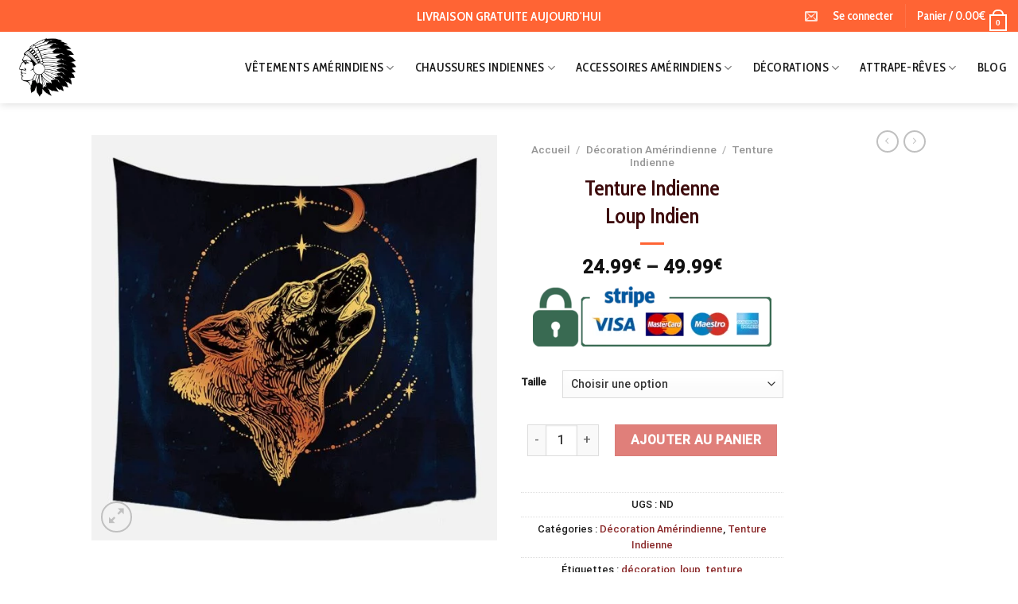

--- FILE ---
content_type: text/html; charset=UTF-8
request_url: https://monindien.com/produit/tenture-indienne-loup-indien/
body_size: 42307
content:
<!DOCTYPE html>
<html lang="fr-FR" class="loading-site no-js">
<head>
	<meta charset="UTF-8" />
	<link rel="profile" href="http://gmpg.org/xfn/11" />
	<link rel="pingback" href="https://monindien.com/xmlrpc.php" />

	<script>(function(html){html.className = html.className.replace(/\bno-js\b/,'js')})(document.documentElement);</script>
<meta name='robots' content='index, follow, max-image-preview:large, max-snippet:-1, max-video-preview:-1' />
<meta name="viewport" content="width=device-width, initial-scale=1" />
	<!-- This site is optimized with the Yoast SEO plugin v23.5 - https://yoast.com/wordpress/plugins/seo/ -->
	<title>Tenture Indienne  Loup Indien - Boutique Amérindienne</title>
	<meta name="description" content="Ajoute une touche de sauvagerie à ta décoration avec cette Tenture Indienne de Loup Indien, Laisse parler ton côté intuition et instinct !!" />
	<link rel="canonical" href="https://monindien.com/produit/tenture-indienne-loup-indien/" />
	<meta property="og:locale" content="fr_FR" />
	<meta property="og:type" content="article" />
	<meta property="og:title" content="Tenture Indienne  Loup Indien - Boutique Amérindienne" />
	<meta property="og:description" content="Ajoute une touche de sauvagerie à ta décoration avec cette Tenture Indienne de Loup Indien, Laisse parler ton côté intuition et instinct !!" />
	<meta property="og:url" content="https://monindien.com/produit/tenture-indienne-loup-indien/" />
	<meta property="og:site_name" content="Boutique Amérindienne" />
	<meta property="article:modified_time" content="2022-04-29T10:16:07+00:00" />
	<meta property="og:image" content="https://monindien.com/wp-content/uploads/2021/04/Tenture-Indienne-Loup-Indien.jpg" />
	<meta property="og:image:width" content="800" />
	<meta property="og:image:height" content="800" />
	<meta property="og:image:type" content="image/jpeg" />
	<meta name="twitter:card" content="summary_large_image" />
	<meta name="twitter:label1" content="Durée de lecture estimée" />
	<meta name="twitter:data1" content="1 minute" />
	<script type="application/ld+json" class="yoast-schema-graph">{"@context":"https://schema.org","@graph":[{"@type":"WebPage","@id":"https://monindien.com/produit/tenture-indienne-loup-indien/","url":"https://monindien.com/produit/tenture-indienne-loup-indien/","name":"Tenture Indienne Loup Indien - Boutique Amérindienne","isPartOf":{"@id":"https://monindien.com/#website"},"primaryImageOfPage":{"@id":"https://monindien.com/produit/tenture-indienne-loup-indien/#primaryimage"},"image":{"@id":"https://monindien.com/produit/tenture-indienne-loup-indien/#primaryimage"},"thumbnailUrl":"https://monindien.com/wp-content/uploads/2021/04/Tenture-Indienne-Loup-Indien.jpg","datePublished":"2021-04-07T01:41:24+00:00","dateModified":"2022-04-29T10:16:07+00:00","description":"Ajoute une touche de sauvagerie à ta décoration avec cette Tenture Indienne de Loup Indien, Laisse parler ton côté intuition et instinct !!","breadcrumb":{"@id":"https://monindien.com/produit/tenture-indienne-loup-indien/#breadcrumb"},"inLanguage":"fr-FR","potentialAction":[{"@type":"ReadAction","target":["https://monindien.com/produit/tenture-indienne-loup-indien/"]}]},{"@type":"ImageObject","inLanguage":"fr-FR","@id":"https://monindien.com/produit/tenture-indienne-loup-indien/#primaryimage","url":"https://monindien.com/wp-content/uploads/2021/04/Tenture-Indienne-Loup-Indien.jpg","contentUrl":"https://monindien.com/wp-content/uploads/2021/04/Tenture-Indienne-Loup-Indien.jpg","width":800,"height":800,"caption":"Tenture Indienne Loup Indien"},{"@type":"BreadcrumbList","@id":"https://monindien.com/produit/tenture-indienne-loup-indien/#breadcrumb","itemListElement":[{"@type":"ListItem","position":1,"name":"Home","item":"https://monindien.com/"},{"@type":"ListItem","position":2,"name":"Produits Amérindiens","item":"https://monindien.com/produits-amerindiens/"},{"@type":"ListItem","position":3,"name":"Tenture Indienne Loup Indien"}]},{"@type":"WebSite","@id":"https://monindien.com/#website","url":"https://monindien.com/","name":"Boutique Amérindienne","description":"L&#039;univers des Amérindiens","potentialAction":[{"@type":"SearchAction","target":{"@type":"EntryPoint","urlTemplate":"https://monindien.com/?s={search_term_string}"},"query-input":{"@type":"PropertyValueSpecification","valueRequired":true,"valueName":"search_term_string"}}],"inLanguage":"fr-FR"}]}</script>
	<!-- / Yoast SEO plugin. -->


<link rel='dns-prefetch' href='//assets.pinterest.com' />

<link rel='prefetch' href='https://monindien.com/wp-content/themes/flatsome/assets/js/flatsome.js?ver=be4456ec53c49e21f6f3' />
<link rel='prefetch' href='https://monindien.com/wp-content/themes/flatsome/assets/js/chunk.slider.js?ver=3.18.3' />
<link rel='prefetch' href='https://monindien.com/wp-content/themes/flatsome/assets/js/chunk.popups.js?ver=3.18.3' />
<link rel='prefetch' href='https://monindien.com/wp-content/themes/flatsome/assets/js/chunk.tooltips.js?ver=3.18.3' />
<link rel='prefetch' href='https://monindien.com/wp-content/themes/flatsome/assets/js/woocommerce.js?ver=49415fe6a9266f32f1f2' />
<link rel="alternate" type="application/rss+xml" title="Boutique Amérindienne &raquo; Flux" href="https://monindien.com/feed/" />
<link rel="alternate" type="application/rss+xml" title="Boutique Amérindienne &raquo; Flux des commentaires" href="https://monindien.com/comments/feed/" />
<link rel="alternate" type="application/rss+xml" title="Boutique Amérindienne &raquo; Tenture Indienne  Loup Indien Flux des commentaires" href="https://monindien.com/produit/tenture-indienne-loup-indien/feed/" />
<style id='wp-emoji-styles-inline-css' type='text/css'>

	img.wp-smiley, img.emoji {
		display: inline !important;
		border: none !important;
		box-shadow: none !important;
		height: 1em !important;
		width: 1em !important;
		margin: 0 0.07em !important;
		vertical-align: -0.1em !important;
		background: none !important;
		padding: 0 !important;
	}
</style>
<style id='wp-block-library-inline-css' type='text/css'>
:root{--wp-admin-theme-color:#007cba;--wp-admin-theme-color--rgb:0,124,186;--wp-admin-theme-color-darker-10:#006ba1;--wp-admin-theme-color-darker-10--rgb:0,107,161;--wp-admin-theme-color-darker-20:#005a87;--wp-admin-theme-color-darker-20--rgb:0,90,135;--wp-admin-border-width-focus:2px;--wp-block-synced-color:#7a00df;--wp-block-synced-color--rgb:122,0,223}@media (min-resolution:192dpi){:root{--wp-admin-border-width-focus:1.5px}}.wp-element-button{cursor:pointer}:root{--wp--preset--font-size--normal:16px;--wp--preset--font-size--huge:42px}:root .has-very-light-gray-background-color{background-color:#eee}:root .has-very-dark-gray-background-color{background-color:#313131}:root .has-very-light-gray-color{color:#eee}:root .has-very-dark-gray-color{color:#313131}:root .has-vivid-green-cyan-to-vivid-cyan-blue-gradient-background{background:linear-gradient(135deg,#00d084,#0693e3)}:root .has-purple-crush-gradient-background{background:linear-gradient(135deg,#34e2e4,#4721fb 50%,#ab1dfe)}:root .has-hazy-dawn-gradient-background{background:linear-gradient(135deg,#faaca8,#dad0ec)}:root .has-subdued-olive-gradient-background{background:linear-gradient(135deg,#fafae1,#67a671)}:root .has-atomic-cream-gradient-background{background:linear-gradient(135deg,#fdd79a,#004a59)}:root .has-nightshade-gradient-background{background:linear-gradient(135deg,#330968,#31cdcf)}:root .has-midnight-gradient-background{background:linear-gradient(135deg,#020381,#2874fc)}.has-regular-font-size{font-size:1em}.has-larger-font-size{font-size:2.625em}.has-normal-font-size{font-size:var(--wp--preset--font-size--normal)}.has-huge-font-size{font-size:var(--wp--preset--font-size--huge)}.has-text-align-center{text-align:center}.has-text-align-left{text-align:left}.has-text-align-right{text-align:right}#end-resizable-editor-section{display:none}.aligncenter{clear:both}.items-justified-left{justify-content:flex-start}.items-justified-center{justify-content:center}.items-justified-right{justify-content:flex-end}.items-justified-space-between{justify-content:space-between}.screen-reader-text{clip:rect(1px,1px,1px,1px);word-wrap:normal!important;border:0;-webkit-clip-path:inset(50%);clip-path:inset(50%);height:1px;margin:-1px;overflow:hidden;padding:0;position:absolute;width:1px}.screen-reader-text:focus{clip:auto!important;background-color:#ddd;-webkit-clip-path:none;clip-path:none;color:#444;display:block;font-size:1em;height:auto;left:5px;line-height:normal;padding:15px 23px 14px;text-decoration:none;top:5px;width:auto;z-index:100000}html :where(.has-border-color){border-style:solid}html :where([style*=border-top-color]){border-top-style:solid}html :where([style*=border-right-color]){border-right-style:solid}html :where([style*=border-bottom-color]){border-bottom-style:solid}html :where([style*=border-left-color]){border-left-style:solid}html :where([style*=border-width]){border-style:solid}html :where([style*=border-top-width]){border-top-style:solid}html :where([style*=border-right-width]){border-right-style:solid}html :where([style*=border-bottom-width]){border-bottom-style:solid}html :where([style*=border-left-width]){border-left-style:solid}html :where(img[class*=wp-image-]){height:auto;max-width:100%}:where(figure){margin:0 0 1em}html :where(.is-position-sticky){--wp-admin--admin-bar--position-offset:var(--wp-admin--admin-bar--height,0px)}@media screen and (max-width:600px){html :where(.is-position-sticky){--wp-admin--admin-bar--position-offset:0px}}
</style>
<link rel='stylesheet' id='photoswipe-css' href='https://monindien.com/wp-content/plugins/woocommerce/assets/css/photoswipe/photoswipe.min.css?ver=9.1.5' type='text/css' media='all' />
<link rel='stylesheet' id='photoswipe-default-skin-css' href='https://monindien.com/wp-content/plugins/woocommerce/assets/css/photoswipe/default-skin/default-skin.min.css?ver=9.1.5' type='text/css' media='all' />
<style id='woocommerce-inline-inline-css' type='text/css'>
.woocommerce form .form-row .required { visibility: visible; }
</style>
<link rel='stylesheet' id='pinterest-for-woocommerce-pins-css' href='//monindien.com/wp-content/plugins/pinterest-for-woocommerce/assets/css/frontend/pinterest-for-woocommerce-pins.min.css?ver=1.4.23' type='text/css' media='all' />
<link data-minify="1" rel='stylesheet' id='stripe_styles-css' href='https://monindien.com/wp-content/cache/min/1/wp-content/plugins/woocommerce-gateway-stripe/assets/css/stripe-styles.css?ver=1768605022' type='text/css' media='all' />
<link rel='stylesheet' id='elementor-frontend-legacy-css' href='https://monindien.com/wp-content/plugins/elementor/assets/css/frontend-legacy.min.css?ver=3.0.14' type='text/css' media='all' />
<link rel='stylesheet' id='elementor-frontend-css' href='https://monindien.com/wp-content/plugins/elementor/assets/css/frontend.min.css?ver=3.0.14' type='text/css' media='all' />
<link rel='stylesheet' id='eael-general-css' href='https://monindien.com/wp-content/plugins/essential-addons-for-elementor-lite/assets/front-end/css/view/general.min.css?ver=6.5.7' type='text/css' media='all' />
<link data-minify="1" rel='stylesheet' id='flatsome-main-css' href='https://monindien.com/wp-content/cache/min/1/wp-content/themes/flatsome/assets/css/flatsome.css?ver=1768604954' type='text/css' media='all' />
<style id='flatsome-main-inline-css' type='text/css'>
@font-face {
				font-family: "fl-icons";
				font-display: block;
				src: url(https://monindien.com/wp-content/themes/flatsome/assets/css/icons/fl-icons.eot?v=3.18.3);
				src:
					url(https://monindien.com/wp-content/themes/flatsome/assets/css/icons/fl-icons.eot#iefix?v=3.18.3) format("embedded-opentype"),
					url(https://monindien.com/wp-content/themes/flatsome/assets/css/icons/fl-icons.woff2?v=3.18.3) format("woff2"),
					url(https://monindien.com/wp-content/themes/flatsome/assets/css/icons/fl-icons.ttf?v=3.18.3) format("truetype"),
					url(https://monindien.com/wp-content/themes/flatsome/assets/css/icons/fl-icons.woff?v=3.18.3) format("woff"),
					url(https://monindien.com/wp-content/themes/flatsome/assets/css/icons/fl-icons.svg?v=3.18.3#fl-icons) format("svg");
			}
</style>
<link data-minify="1" rel='stylesheet' id='flatsome-shop-css' href='https://monindien.com/wp-content/cache/min/1/wp-content/themes/flatsome/assets/css/flatsome-shop.css?ver=1768604954' type='text/css' media='all' />
<link rel='stylesheet' id='flatsome-style-css' href='https://monindien.com/wp-content/themes/flatsome/style.css?ver=3.18.3' type='text/css' media='all' />
<script type="text/javascript">
            window._nslDOMReady = (function () {
                const executedCallbacks = new Set();
            
                return function (callback) {
                    /**
                    * Third parties might dispatch DOMContentLoaded events, so we need to ensure that we only run our callback once!
                    */
                    if (executedCallbacks.has(callback)) return;
            
                    const wrappedCallback = function () {
                        if (executedCallbacks.has(callback)) return;
                        executedCallbacks.add(callback);
                        callback();
                    };
            
                    if (document.readyState === "complete" || document.readyState === "interactive") {
                        wrappedCallback();
                    } else {
                        document.addEventListener("DOMContentLoaded", wrappedCallback);
                    }
                };
            })();
        </script><script type="text/javascript" src="https://monindien.com/wp-includes/js/jquery/jquery.min.js?ver=3.7.1" id="jquery-core-js" data-rocket-defer defer></script>
<script type="text/javascript" src="https://monindien.com/wp-includes/js/jquery/jquery-migrate.min.js?ver=3.4.1" id="jquery-migrate-js" data-rocket-defer defer></script>
<script type="text/javascript" src="https://monindien.com/wp-content/plugins/woocommerce/assets/js/jquery-blockui/jquery.blockUI.min.js?ver=2.7.0-wc.9.1.5" id="jquery-blockui-js" data-wp-strategy="defer" data-rocket-defer defer></script>
<script type="text/javascript" id="wc-add-to-cart-js-extra">
/* <![CDATA[ */
var wc_add_to_cart_params = {"ajax_url":"\/wp-admin\/admin-ajax.php","wc_ajax_url":"\/?wc-ajax=%%endpoint%%","i18n_view_cart":"Voir le panier","cart_url":"https:\/\/monindien.com\/cart\/","is_cart":"","cart_redirect_after_add":"no"};
/* ]]> */
</script>
<script type="text/javascript" src="https://monindien.com/wp-content/plugins/woocommerce/assets/js/frontend/add-to-cart.min.js?ver=9.1.5" id="wc-add-to-cart-js" defer="defer" data-wp-strategy="defer"></script>
<script type="text/javascript" src="https://monindien.com/wp-content/plugins/woocommerce/assets/js/photoswipe/photoswipe.min.js?ver=4.1.1-wc.9.1.5" id="photoswipe-js" defer="defer" data-wp-strategy="defer"></script>
<script type="text/javascript" src="https://monindien.com/wp-content/plugins/woocommerce/assets/js/photoswipe/photoswipe-ui-default.min.js?ver=4.1.1-wc.9.1.5" id="photoswipe-ui-default-js" defer="defer" data-wp-strategy="defer"></script>
<script type="text/javascript" id="wc-single-product-js-extra">
/* <![CDATA[ */
var wc_single_product_params = {"i18n_required_rating_text":"Veuillez s\u00e9lectionner une note","review_rating_required":"yes","flexslider":{"rtl":false,"animation":"slide","smoothHeight":true,"directionNav":false,"controlNav":"thumbnails","slideshow":false,"animationSpeed":500,"animationLoop":false,"allowOneSlide":false},"zoom_enabled":"","zoom_options":[],"photoswipe_enabled":"1","photoswipe_options":{"shareEl":false,"closeOnScroll":false,"history":false,"hideAnimationDuration":0,"showAnimationDuration":0},"flexslider_enabled":""};
/* ]]> */
</script>
<script type="text/javascript" src="https://monindien.com/wp-content/plugins/woocommerce/assets/js/frontend/single-product.min.js?ver=9.1.5" id="wc-single-product-js" defer="defer" data-wp-strategy="defer"></script>
<script type="text/javascript" src="https://monindien.com/wp-content/plugins/woocommerce/assets/js/js-cookie/js.cookie.min.js?ver=2.1.4-wc.9.1.5" id="js-cookie-js" data-wp-strategy="defer" data-rocket-defer defer></script>
<script type="text/javascript" id="enhanced-ecommerce-google-analytics-js-extra">
/* <![CDATA[ */
var ConvAioGlobal = {"nonce":"962f54ee26"};
/* ]]> */
</script>
<script data-minify="1" data-cfasync="false" data-no-optimize="1" data-pagespeed-no-defer type="text/javascript" src="https://monindien.com/wp-content/cache/min/1/wp-content/plugins/enhanced-e-commerce-for-woocommerce-store/public/js/con-gtm-google-analytics.js?ver=1768604954" id="enhanced-ecommerce-google-analytics-js" data-rocket-defer defer></script>
<script data-cfasync="false" data-no-optimize="1" data-pagespeed-no-defer type="text/javascript" id="enhanced-ecommerce-google-analytics-js-after">
/* <![CDATA[ */
tvc_smd={"tvc_wcv":"9.1.5","tvc_wpv":"6.4.7","tvc_eev":"7.2.14","tvc_sub_data":{"sub_id":"33371","cu_id":"395","pl_id":"1","ga_tra_option":"BOTH","ga_property_id":"UA-256952650-1","ga_measurement_id":"G-PM26LEJL69","ga_ads_id":"5395685082","ga_gmc_id":"704412947","ga_gmc_id_p":"256922349","op_gtag_js":"1","op_en_e_t":"1","op_rm_t_t":"1","op_dy_rm_t_t":"1","op_li_ga_wi_ads":"1","gmc_is_product_sync":"0","gmc_is_site_verified":"0","gmc_is_domain_claim":"0","gmc_product_count":"0","fb_pixel_id":"885990126002198"}};
/* ]]> */
</script>
<script type="text/javascript" id="woocommerce-tokenization-form-js-extra">
/* <![CDATA[ */
var wc_tokenization_form_params = {"is_registration_required":"","is_logged_in":""};
/* ]]> */
</script>
<script type="text/javascript" src="https://monindien.com/wp-content/plugins/woocommerce/assets/js/frontend/tokenization-form.min.js?ver=9.1.5" id="woocommerce-tokenization-form-js" data-rocket-defer defer></script>
<link rel="https://api.w.org/" href="https://monindien.com/wp-json/" /><link rel="alternate" type="application/json" href="https://monindien.com/wp-json/wp/v2/product/5693" /><link rel="EditURI" type="application/rsd+xml" title="RSD" href="https://monindien.com/xmlrpc.php?rsd" />
<link rel='shortlink' href='https://monindien.com/?p=5693' />
<link rel="alternate" type="application/json+oembed" href="https://monindien.com/wp-json/oembed/1.0/embed?url=https%3A%2F%2Fmonindien.com%2Fproduit%2Ftenture-indienne-loup-indien%2F" />
<link rel="alternate" type="text/xml+oembed" href="https://monindien.com/wp-json/oembed/1.0/embed?url=https%3A%2F%2Fmonindien.com%2Fproduit%2Ftenture-indienne-loup-indien%2F&#038;format=xml" />
<meta name="p:domain_verify" content="08a72a4b160ff3269e21c48134c5bee0"/>

<meta name="facebook-domain-verification" content="boxci7v52dhak4x2pjcst8mwg2sreu" />

<!-- Google Tag Manager -->
<script>(function(w,d,s,l,i){w[l]=w[l]||[];w[l].push({'gtm.start':
new Date().getTime(),event:'gtm.js'});var f=d.getElementsByTagName(s)[0],
j=d.createElement(s),dl=l!='dataLayer'?'&l='+l:'';j.async=true;j.src=
'https://www.googletagmanager.com/gtm.js?id='+i+dl;f.parentNode.insertBefore(j,f);
})(window,document,'script','dataLayer','GTM-PRC9RV9');</script>
<!-- End Google Tag Manager -->
<!-- This website runs the Product Feed PRO for WooCommerce by AdTribes.io plugin - version woocommercesea_option_installed_version -->
<meta property="og:url" content="https://monindien.com/produit/tenture-indienne-loup-indien/" /><meta property="og:site_name" content="Boutique Amérindienne" /><meta property="og:type" content="og:product" /><meta property="og:title" content="Tenture Indienne &lt;br/&gt; Loup Indien" /><meta property="og:image" content="https://monindien.com/wp-content/uploads/2021/04/Tenture-Indienne-Loup-Indien.jpg" /><meta property="product:price:currency" content="EUR" /><meta property="product:price:amount" content="24.99" /><meta property="og:description" content="" /><meta property="og:availability" content="instock" />	<noscript><style>.woocommerce-product-gallery{ opacity: 1 !important; }</style></noscript>
	        <script data-cfasync="false" data-no-optimize="1" data-pagespeed-no-defer>
            var tvc_lc = 'EUR';
        </script>
        <script data-cfasync="false" data-no-optimize="1" data-pagespeed-no-defer>
            var tvc_lc = 'EUR';
        </script>
<script data-cfasync="false" data-pagespeed-no-defer type="text/javascript">
      window.dataLayer = window.dataLayer || [];
      dataLayer.push({"event":"begin_datalayer","cov_ga4_measurment_id":"G-PM26LEJL69","cov_remarketing":"1","cov_remarketing_conversion_id":"AW-11092897811","cov_fb_pixel_id":"885990126002198","conv_track_email":"1","conv_track_phone":"1","conv_track_address":"1","conv_track_page_scroll":"1","conv_track_file_download":"1","conv_track_author":"1","conv_track_signup":"1","conv_track_signin":"1"});
    </script>    <!-- Google Tag Manager by Conversios-->
    <script>
      (function(w, d, s, l, i) {
        w[l] = w[l] || [];
        w[l].push({
          'gtm.start': new Date().getTime(),
          event: 'gtm.js'
        });
        var f = d.getElementsByTagName(s)[0],
          j = d.createElement(s),
          dl = l != 'dataLayer' ? '&l=' + l : '';
        j.async = true;
        j.src =
          'https://www.googletagmanager.com/gtm.js?id=' + i + dl;
        f.parentNode.insertBefore(j, f);
      })(window, document, 'script', 'dataLayer', 'GTM-K7X94DG');
    </script>
    <!-- End Google Tag Manager -->
      <script>
      (window.gaDevIds = window.gaDevIds || []).push('5CDcaG');
    </script>
          <script data-cfasync="false" data-no-optimize="1" data-pagespeed-no-defer>
            var tvc_lc = 'EUR';
        </script>
        <script data-cfasync="false" data-no-optimize="1" data-pagespeed-no-defer>
            var tvc_lc = 'EUR';
        </script>
<style id='wp-fonts-local' type='text/css'>
@font-face{font-family:Inter;font-style:normal;font-weight:300 900;font-display:fallback;src:url('https://monindien.com/wp-content/plugins/woocommerce/assets/fonts/Inter-VariableFont_slnt,wght.woff2') format('woff2');font-stretch:normal;}
@font-face{font-family:Cardo;font-style:normal;font-weight:400;font-display:fallback;src:url('https://monindien.com/wp-content/plugins/woocommerce/assets/fonts/cardo_normal_400.woff2') format('woff2');}
</style>
<link rel="icon" href="https://monindien.com/wp-content/uploads/2021/01/cropped-Meuble_heraldique_amerindien-32x32.png" sizes="32x32" />
<link rel="icon" href="https://monindien.com/wp-content/uploads/2021/01/cropped-Meuble_heraldique_amerindien-192x192.png" sizes="192x192" />
<link rel="apple-touch-icon" href="https://monindien.com/wp-content/uploads/2021/01/cropped-Meuble_heraldique_amerindien-180x180.png" />
<meta name="msapplication-TileImage" content="https://monindien.com/wp-content/uploads/2021/01/cropped-Meuble_heraldique_amerindien-270x270.png" />
<style id="custom-css" type="text/css">:root {--primary-color: #ff6434;--fs-color-primary: #ff6434;--fs-color-secondary: #b20000;--fs-color-success: #76922a;--fs-color-alert: #b20000;--fs-experimental-link-color: #8a2829;--fs-experimental-link-color-hover: #cc2b23;}.tooltipster-base {--tooltip-color: #fff;--tooltip-bg-color: #000;}.off-canvas-right .mfp-content, .off-canvas-left .mfp-content {--drawer-width: 300px;}.off-canvas .mfp-content.off-canvas-cart {--drawer-width: 360px;}.header-main{height: 90px}#logo img{max-height: 90px}#logo{width:200px;}.header-bottom{min-height: 10px}.header-top{min-height: 35px}.transparent .header-main{height: 145px}.transparent #logo img{max-height: 145px}.has-transparent + .page-title:first-of-type,.has-transparent + #main > .page-title,.has-transparent + #main > div > .page-title,.has-transparent + #main .page-header-wrapper:first-of-type .page-title{padding-top: 175px;}.header.show-on-scroll,.stuck .header-main{height:70px!important}.stuck #logo img{max-height: 70px!important}.search-form{ width: 100%;}.header-bg-color {background-color: #ffffff}.header-bottom {background-color: #f1f1f1}.top-bar-nav > li > a{line-height: 30px }.header-main .nav > li > a{line-height: 16px }.stuck .header-main .nav > li > a{line-height: 50px }@media (max-width: 549px) {.header-main{height: 70px}#logo img{max-height: 70px}}.nav-dropdown-has-arrow.nav-dropdown-has-border li.has-dropdown:before{border-bottom-color: rgba(251,227,191,0.35);}.nav .nav-dropdown{border-color: rgba(251,227,191,0.35) }.nav-dropdown{border-radius:5px}.nav-dropdown{font-size:100%}.nav-dropdown-has-arrow li.has-dropdown:after{border-bottom-color: #ffffff;}.nav .nav-dropdown{background-color: #ffffff}.header-top{background-color:#ff6434!important;}.blog-wrapper{background-color: rgba(10,10,10,0);}body{color: #1d1d1d}h1,h2,h3,h4,h5,h6,.heading-font{color: #3d0b0c;}body{font-size: 100%;}@media screen and (max-width: 549px){body{font-size: 80%;}}body{font-family: Roboto, sans-serif;}body {font-weight: 400;font-style: normal;}.nav > li > a {font-family: "Cabin Condensed", sans-serif;}.mobile-sidebar-levels-2 .nav > li > ul > li > a {font-family: "Cabin Condensed", sans-serif;}.nav > li > a,.mobile-sidebar-levels-2 .nav > li > ul > li > a {font-weight: 400;font-style: normal;}h1,h2,h3,h4,h5,h6,.heading-font, .off-canvas-center .nav-sidebar.nav-vertical > li > a{font-family: "Cabin Condensed", sans-serif;}h1,h2,h3,h4,h5,h6,.heading-font,.banner h1,.banner h2 {font-weight: 600;font-style: normal;}.alt-font{font-family: Roboto, sans-serif;}.alt-font {font-weight: 500!important;font-style: normal!important;}.breadcrumbs{text-transform: none;}.header:not(.transparent) .top-bar-nav > li > a {color: #ffffff;}.header:not(.transparent) .header-nav-main.nav > li > a {color: #1d1d1d;}.header:not(.transparent) .header-nav-main.nav > li > a:hover,.header:not(.transparent) .header-nav-main.nav > li.active > a,.header:not(.transparent) .header-nav-main.nav > li.current > a,.header:not(.transparent) .header-nav-main.nav > li > a.active,.header:not(.transparent) .header-nav-main.nav > li > a.current{color: #cc2b23;}.header-nav-main.nav-line-bottom > li > a:before,.header-nav-main.nav-line-grow > li > a:before,.header-nav-main.nav-line > li > a:before,.header-nav-main.nav-box > li > a:hover,.header-nav-main.nav-box > li.active > a,.header-nav-main.nav-pills > li > a:hover,.header-nav-main.nav-pills > li.active > a{color:#FFF!important;background-color: #cc2b23;}.widget:where(:not(.widget_shopping_cart)) a{color: #8a2829;}.widget:where(:not(.widget_shopping_cart)) a:hover{color: #cc2b23;}.widget .tagcloud a:hover{border-color: #cc2b23; background-color: #cc2b23;}.is-divider{background-color: #ff6434;}.current .breadcrumb-step, [data-icon-label]:after, .button#place_order,.button.checkout,.checkout-button,.single_add_to_cart_button.button, .sticky-add-to-cart-select-options-button{background-color: #cc2b23!important }.has-equal-box-heights .box-image {padding-top: 100%;}.badge-inner.on-sale{background-color: #b20000}.badge-inner.new-bubble-auto{background-color: #e49982}.badge-inner.new-bubble{background-color: #ff6434}.star-rating span:before,.star-rating:before, .woocommerce-page .star-rating:before, .stars a:hover:after, .stars a.active:after{color: #e49982}.price del, .product_list_widget del, del .woocommerce-Price-amount { color: #1d1d1d; }ins .woocommerce-Price-amount { color: #cc2b23; }input[type='submit'], input[type="button"], button:not(.icon), .button:not(.icon){border-radius: 5!important}.shop-page-title.featured-title .title-bg{ background-image: url(https://monindien.com/wp-content/uploads/2021/04/Tenture-Indienne-Loup-Indien.jpg)!important;}@media screen and (min-width: 550px){.products .box-vertical .box-image{min-width: 300px!important;width: 300px!important;}}.header-main .social-icons,.header-main .cart-icon strong,.header-main .menu-title,.header-main .header-button > .button.is-outline,.header-main .nav > li > a > i:not(.icon-angle-down){color: #1d1d1d!important;}.header-main .header-button > .button.is-outline,.header-main .cart-icon strong:after,.header-main .cart-icon strong{border-color: #1d1d1d!important;}.header-main .header-button > .button:not(.is-outline){background-color: #1d1d1d!important;}.header-main .current-dropdown .cart-icon strong,.header-main .header-button > .button:hover,.header-main .header-button > .button:hover i,.header-main .header-button > .button:hover span{color:#FFF!important;}.header-main .menu-title:hover,.header-main .social-icons a:hover,.header-main .header-button > .button.is-outline:hover,.header-main .nav > li > a:hover > i:not(.icon-angle-down){color: #cc2b23!important;}.header-main .current-dropdown .cart-icon strong,.header-main .header-button > .button:hover{background-color: #cc2b23!important;}.header-main .current-dropdown .cart-icon strong:after,.header-main .current-dropdown .cart-icon strong,.header-main .header-button > .button:hover{border-color: #cc2b23!important;}.footer-1{background-color: #d6493f}.footer-2{background-color: #8a2829}.absolute-footer, html{background-color: #ffffff}.nav-vertical-fly-out > li + li {border-top-width: 1px; border-top-style: solid;}/* Custom CSS */.nav-dark .is-outline, .dark .nav>li>a, .dark .nav>li.html, .dark .nav-vertical li li.menu-item-has-children>a, .dark .nav-vertical>li>ul li a, .nav-dropdown.dark>li>a, .nav-dropdown.dark .nav-column>li>a, .nav-dark .nav>li>a, .nav-dark .nav>li>button{font-size : 15px;}.label-new.menu-item > a:after{content:"Nouveau";}.label-hot.menu-item > a:after{content:"Populaire";}.label-sale.menu-item > a:after{content:"En action";}.label-popular.menu-item > a:after{content:"Populaire";}</style>		<style type="text/css" id="wp-custom-css">
			.dark .nav-vertical li li.menu-item-has-children>a, .nav-dark .nav-vertical li li.menu-item-has-children>a, .nav-dark .nav>li.html, .nav-dark .header-button {
    color: #fff;
	font-style:bold!important;
	font-family: "Cabin Condensed", sans-serif!important;
	font-size: 16px!important;
}		</style>
		<style id="kirki-inline-styles">/* vietnamese */
@font-face {
  font-family: 'Cabin Condensed';
  font-style: normal;
  font-weight: 400;
  font-display: swap;
  src: url(https://monindien.com/wp-content/fonts/cabin-condensed/font) format('woff');
  unicode-range: U+0102-0103, U+0110-0111, U+0128-0129, U+0168-0169, U+01A0-01A1, U+01AF-01B0, U+0300-0301, U+0303-0304, U+0308-0309, U+0323, U+0329, U+1EA0-1EF9, U+20AB;
}
/* latin-ext */
@font-face {
  font-family: 'Cabin Condensed';
  font-style: normal;
  font-weight: 400;
  font-display: swap;
  src: url(https://monindien.com/wp-content/fonts/cabin-condensed/font) format('woff');
  unicode-range: U+0100-02BA, U+02BD-02C5, U+02C7-02CC, U+02CE-02D7, U+02DD-02FF, U+0304, U+0308, U+0329, U+1D00-1DBF, U+1E00-1E9F, U+1EF2-1EFF, U+2020, U+20A0-20AB, U+20AD-20C0, U+2113, U+2C60-2C7F, U+A720-A7FF;
}
/* latin */
@font-face {
  font-family: 'Cabin Condensed';
  font-style: normal;
  font-weight: 400;
  font-display: swap;
  src: url(https://monindien.com/wp-content/fonts/cabin-condensed/font) format('woff');
  unicode-range: U+0000-00FF, U+0131, U+0152-0153, U+02BB-02BC, U+02C6, U+02DA, U+02DC, U+0304, U+0308, U+0329, U+2000-206F, U+20AC, U+2122, U+2191, U+2193, U+2212, U+2215, U+FEFF, U+FFFD;
}
/* vietnamese */
@font-face {
  font-family: 'Cabin Condensed';
  font-style: normal;
  font-weight: 600;
  font-display: swap;
  src: url(https://monindien.com/wp-content/fonts/cabin-condensed/font) format('woff');
  unicode-range: U+0102-0103, U+0110-0111, U+0128-0129, U+0168-0169, U+01A0-01A1, U+01AF-01B0, U+0300-0301, U+0303-0304, U+0308-0309, U+0323, U+0329, U+1EA0-1EF9, U+20AB;
}
/* latin-ext */
@font-face {
  font-family: 'Cabin Condensed';
  font-style: normal;
  font-weight: 600;
  font-display: swap;
  src: url(https://monindien.com/wp-content/fonts/cabin-condensed/font) format('woff');
  unicode-range: U+0100-02BA, U+02BD-02C5, U+02C7-02CC, U+02CE-02D7, U+02DD-02FF, U+0304, U+0308, U+0329, U+1D00-1DBF, U+1E00-1E9F, U+1EF2-1EFF, U+2020, U+20A0-20AB, U+20AD-20C0, U+2113, U+2C60-2C7F, U+A720-A7FF;
}
/* latin */
@font-face {
  font-family: 'Cabin Condensed';
  font-style: normal;
  font-weight: 600;
  font-display: swap;
  src: url(https://monindien.com/wp-content/fonts/cabin-condensed/font) format('woff');
  unicode-range: U+0000-00FF, U+0131, U+0152-0153, U+02BB-02BC, U+02C6, U+02DA, U+02DC, U+0304, U+0308, U+0329, U+2000-206F, U+20AC, U+2122, U+2191, U+2193, U+2212, U+2215, U+FEFF, U+FFFD;
}/* cyrillic-ext */
@font-face {
  font-family: 'Roboto';
  font-style: normal;
  font-weight: 400;
  font-stretch: normal;
  font-display: swap;
  src: url(https://monindien.com/wp-content/fonts/roboto/font) format('woff');
  unicode-range: U+0460-052F, U+1C80-1C8A, U+20B4, U+2DE0-2DFF, U+A640-A69F, U+FE2E-FE2F;
}
/* cyrillic */
@font-face {
  font-family: 'Roboto';
  font-style: normal;
  font-weight: 400;
  font-stretch: normal;
  font-display: swap;
  src: url(https://monindien.com/wp-content/fonts/roboto/font) format('woff');
  unicode-range: U+0301, U+0400-045F, U+0490-0491, U+04B0-04B1, U+2116;
}
/* greek-ext */
@font-face {
  font-family: 'Roboto';
  font-style: normal;
  font-weight: 400;
  font-stretch: normal;
  font-display: swap;
  src: url(https://monindien.com/wp-content/fonts/roboto/font) format('woff');
  unicode-range: U+1F00-1FFF;
}
/* greek */
@font-face {
  font-family: 'Roboto';
  font-style: normal;
  font-weight: 400;
  font-stretch: normal;
  font-display: swap;
  src: url(https://monindien.com/wp-content/fonts/roboto/font) format('woff');
  unicode-range: U+0370-0377, U+037A-037F, U+0384-038A, U+038C, U+038E-03A1, U+03A3-03FF;
}
/* math */
@font-face {
  font-family: 'Roboto';
  font-style: normal;
  font-weight: 400;
  font-stretch: normal;
  font-display: swap;
  src: url(https://monindien.com/wp-content/fonts/roboto/font) format('woff');
  unicode-range: U+0302-0303, U+0305, U+0307-0308, U+0310, U+0312, U+0315, U+031A, U+0326-0327, U+032C, U+032F-0330, U+0332-0333, U+0338, U+033A, U+0346, U+034D, U+0391-03A1, U+03A3-03A9, U+03B1-03C9, U+03D1, U+03D5-03D6, U+03F0-03F1, U+03F4-03F5, U+2016-2017, U+2034-2038, U+203C, U+2040, U+2043, U+2047, U+2050, U+2057, U+205F, U+2070-2071, U+2074-208E, U+2090-209C, U+20D0-20DC, U+20E1, U+20E5-20EF, U+2100-2112, U+2114-2115, U+2117-2121, U+2123-214F, U+2190, U+2192, U+2194-21AE, U+21B0-21E5, U+21F1-21F2, U+21F4-2211, U+2213-2214, U+2216-22FF, U+2308-230B, U+2310, U+2319, U+231C-2321, U+2336-237A, U+237C, U+2395, U+239B-23B7, U+23D0, U+23DC-23E1, U+2474-2475, U+25AF, U+25B3, U+25B7, U+25BD, U+25C1, U+25CA, U+25CC, U+25FB, U+266D-266F, U+27C0-27FF, U+2900-2AFF, U+2B0E-2B11, U+2B30-2B4C, U+2BFE, U+3030, U+FF5B, U+FF5D, U+1D400-1D7FF, U+1EE00-1EEFF;
}
/* symbols */
@font-face {
  font-family: 'Roboto';
  font-style: normal;
  font-weight: 400;
  font-stretch: normal;
  font-display: swap;
  src: url(https://monindien.com/wp-content/fonts/roboto/font) format('woff');
  unicode-range: U+0001-000C, U+000E-001F, U+007F-009F, U+20DD-20E0, U+20E2-20E4, U+2150-218F, U+2190, U+2192, U+2194-2199, U+21AF, U+21E6-21F0, U+21F3, U+2218-2219, U+2299, U+22C4-22C6, U+2300-243F, U+2440-244A, U+2460-24FF, U+25A0-27BF, U+2800-28FF, U+2921-2922, U+2981, U+29BF, U+29EB, U+2B00-2BFF, U+4DC0-4DFF, U+FFF9-FFFB, U+10140-1018E, U+10190-1019C, U+101A0, U+101D0-101FD, U+102E0-102FB, U+10E60-10E7E, U+1D2C0-1D2D3, U+1D2E0-1D37F, U+1F000-1F0FF, U+1F100-1F1AD, U+1F1E6-1F1FF, U+1F30D-1F30F, U+1F315, U+1F31C, U+1F31E, U+1F320-1F32C, U+1F336, U+1F378, U+1F37D, U+1F382, U+1F393-1F39F, U+1F3A7-1F3A8, U+1F3AC-1F3AF, U+1F3C2, U+1F3C4-1F3C6, U+1F3CA-1F3CE, U+1F3D4-1F3E0, U+1F3ED, U+1F3F1-1F3F3, U+1F3F5-1F3F7, U+1F408, U+1F415, U+1F41F, U+1F426, U+1F43F, U+1F441-1F442, U+1F444, U+1F446-1F449, U+1F44C-1F44E, U+1F453, U+1F46A, U+1F47D, U+1F4A3, U+1F4B0, U+1F4B3, U+1F4B9, U+1F4BB, U+1F4BF, U+1F4C8-1F4CB, U+1F4D6, U+1F4DA, U+1F4DF, U+1F4E3-1F4E6, U+1F4EA-1F4ED, U+1F4F7, U+1F4F9-1F4FB, U+1F4FD-1F4FE, U+1F503, U+1F507-1F50B, U+1F50D, U+1F512-1F513, U+1F53E-1F54A, U+1F54F-1F5FA, U+1F610, U+1F650-1F67F, U+1F687, U+1F68D, U+1F691, U+1F694, U+1F698, U+1F6AD, U+1F6B2, U+1F6B9-1F6BA, U+1F6BC, U+1F6C6-1F6CF, U+1F6D3-1F6D7, U+1F6E0-1F6EA, U+1F6F0-1F6F3, U+1F6F7-1F6FC, U+1F700-1F7FF, U+1F800-1F80B, U+1F810-1F847, U+1F850-1F859, U+1F860-1F887, U+1F890-1F8AD, U+1F8B0-1F8BB, U+1F8C0-1F8C1, U+1F900-1F90B, U+1F93B, U+1F946, U+1F984, U+1F996, U+1F9E9, U+1FA00-1FA6F, U+1FA70-1FA7C, U+1FA80-1FA89, U+1FA8F-1FAC6, U+1FACE-1FADC, U+1FADF-1FAE9, U+1FAF0-1FAF8, U+1FB00-1FBFF;
}
/* vietnamese */
@font-face {
  font-family: 'Roboto';
  font-style: normal;
  font-weight: 400;
  font-stretch: normal;
  font-display: swap;
  src: url(https://monindien.com/wp-content/fonts/roboto/font) format('woff');
  unicode-range: U+0102-0103, U+0110-0111, U+0128-0129, U+0168-0169, U+01A0-01A1, U+01AF-01B0, U+0300-0301, U+0303-0304, U+0308-0309, U+0323, U+0329, U+1EA0-1EF9, U+20AB;
}
/* latin-ext */
@font-face {
  font-family: 'Roboto';
  font-style: normal;
  font-weight: 400;
  font-stretch: normal;
  font-display: swap;
  src: url(https://monindien.com/wp-content/fonts/roboto/font) format('woff');
  unicode-range: U+0100-02BA, U+02BD-02C5, U+02C7-02CC, U+02CE-02D7, U+02DD-02FF, U+0304, U+0308, U+0329, U+1D00-1DBF, U+1E00-1E9F, U+1EF2-1EFF, U+2020, U+20A0-20AB, U+20AD-20C0, U+2113, U+2C60-2C7F, U+A720-A7FF;
}
/* latin */
@font-face {
  font-family: 'Roboto';
  font-style: normal;
  font-weight: 400;
  font-stretch: normal;
  font-display: swap;
  src: url(https://monindien.com/wp-content/fonts/roboto/font) format('woff');
  unicode-range: U+0000-00FF, U+0131, U+0152-0153, U+02BB-02BC, U+02C6, U+02DA, U+02DC, U+0304, U+0308, U+0329, U+2000-206F, U+20AC, U+2122, U+2191, U+2193, U+2212, U+2215, U+FEFF, U+FFFD;
}
/* cyrillic-ext */
@font-face {
  font-family: 'Roboto';
  font-style: normal;
  font-weight: 500;
  font-stretch: normal;
  font-display: swap;
  src: url(https://monindien.com/wp-content/fonts/roboto/font) format('woff');
  unicode-range: U+0460-052F, U+1C80-1C8A, U+20B4, U+2DE0-2DFF, U+A640-A69F, U+FE2E-FE2F;
}
/* cyrillic */
@font-face {
  font-family: 'Roboto';
  font-style: normal;
  font-weight: 500;
  font-stretch: normal;
  font-display: swap;
  src: url(https://monindien.com/wp-content/fonts/roboto/font) format('woff');
  unicode-range: U+0301, U+0400-045F, U+0490-0491, U+04B0-04B1, U+2116;
}
/* greek-ext */
@font-face {
  font-family: 'Roboto';
  font-style: normal;
  font-weight: 500;
  font-stretch: normal;
  font-display: swap;
  src: url(https://monindien.com/wp-content/fonts/roboto/font) format('woff');
  unicode-range: U+1F00-1FFF;
}
/* greek */
@font-face {
  font-family: 'Roboto';
  font-style: normal;
  font-weight: 500;
  font-stretch: normal;
  font-display: swap;
  src: url(https://monindien.com/wp-content/fonts/roboto/font) format('woff');
  unicode-range: U+0370-0377, U+037A-037F, U+0384-038A, U+038C, U+038E-03A1, U+03A3-03FF;
}
/* math */
@font-face {
  font-family: 'Roboto';
  font-style: normal;
  font-weight: 500;
  font-stretch: normal;
  font-display: swap;
  src: url(https://monindien.com/wp-content/fonts/roboto/font) format('woff');
  unicode-range: U+0302-0303, U+0305, U+0307-0308, U+0310, U+0312, U+0315, U+031A, U+0326-0327, U+032C, U+032F-0330, U+0332-0333, U+0338, U+033A, U+0346, U+034D, U+0391-03A1, U+03A3-03A9, U+03B1-03C9, U+03D1, U+03D5-03D6, U+03F0-03F1, U+03F4-03F5, U+2016-2017, U+2034-2038, U+203C, U+2040, U+2043, U+2047, U+2050, U+2057, U+205F, U+2070-2071, U+2074-208E, U+2090-209C, U+20D0-20DC, U+20E1, U+20E5-20EF, U+2100-2112, U+2114-2115, U+2117-2121, U+2123-214F, U+2190, U+2192, U+2194-21AE, U+21B0-21E5, U+21F1-21F2, U+21F4-2211, U+2213-2214, U+2216-22FF, U+2308-230B, U+2310, U+2319, U+231C-2321, U+2336-237A, U+237C, U+2395, U+239B-23B7, U+23D0, U+23DC-23E1, U+2474-2475, U+25AF, U+25B3, U+25B7, U+25BD, U+25C1, U+25CA, U+25CC, U+25FB, U+266D-266F, U+27C0-27FF, U+2900-2AFF, U+2B0E-2B11, U+2B30-2B4C, U+2BFE, U+3030, U+FF5B, U+FF5D, U+1D400-1D7FF, U+1EE00-1EEFF;
}
/* symbols */
@font-face {
  font-family: 'Roboto';
  font-style: normal;
  font-weight: 500;
  font-stretch: normal;
  font-display: swap;
  src: url(https://monindien.com/wp-content/fonts/roboto/font) format('woff');
  unicode-range: U+0001-000C, U+000E-001F, U+007F-009F, U+20DD-20E0, U+20E2-20E4, U+2150-218F, U+2190, U+2192, U+2194-2199, U+21AF, U+21E6-21F0, U+21F3, U+2218-2219, U+2299, U+22C4-22C6, U+2300-243F, U+2440-244A, U+2460-24FF, U+25A0-27BF, U+2800-28FF, U+2921-2922, U+2981, U+29BF, U+29EB, U+2B00-2BFF, U+4DC0-4DFF, U+FFF9-FFFB, U+10140-1018E, U+10190-1019C, U+101A0, U+101D0-101FD, U+102E0-102FB, U+10E60-10E7E, U+1D2C0-1D2D3, U+1D2E0-1D37F, U+1F000-1F0FF, U+1F100-1F1AD, U+1F1E6-1F1FF, U+1F30D-1F30F, U+1F315, U+1F31C, U+1F31E, U+1F320-1F32C, U+1F336, U+1F378, U+1F37D, U+1F382, U+1F393-1F39F, U+1F3A7-1F3A8, U+1F3AC-1F3AF, U+1F3C2, U+1F3C4-1F3C6, U+1F3CA-1F3CE, U+1F3D4-1F3E0, U+1F3ED, U+1F3F1-1F3F3, U+1F3F5-1F3F7, U+1F408, U+1F415, U+1F41F, U+1F426, U+1F43F, U+1F441-1F442, U+1F444, U+1F446-1F449, U+1F44C-1F44E, U+1F453, U+1F46A, U+1F47D, U+1F4A3, U+1F4B0, U+1F4B3, U+1F4B9, U+1F4BB, U+1F4BF, U+1F4C8-1F4CB, U+1F4D6, U+1F4DA, U+1F4DF, U+1F4E3-1F4E6, U+1F4EA-1F4ED, U+1F4F7, U+1F4F9-1F4FB, U+1F4FD-1F4FE, U+1F503, U+1F507-1F50B, U+1F50D, U+1F512-1F513, U+1F53E-1F54A, U+1F54F-1F5FA, U+1F610, U+1F650-1F67F, U+1F687, U+1F68D, U+1F691, U+1F694, U+1F698, U+1F6AD, U+1F6B2, U+1F6B9-1F6BA, U+1F6BC, U+1F6C6-1F6CF, U+1F6D3-1F6D7, U+1F6E0-1F6EA, U+1F6F0-1F6F3, U+1F6F7-1F6FC, U+1F700-1F7FF, U+1F800-1F80B, U+1F810-1F847, U+1F850-1F859, U+1F860-1F887, U+1F890-1F8AD, U+1F8B0-1F8BB, U+1F8C0-1F8C1, U+1F900-1F90B, U+1F93B, U+1F946, U+1F984, U+1F996, U+1F9E9, U+1FA00-1FA6F, U+1FA70-1FA7C, U+1FA80-1FA89, U+1FA8F-1FAC6, U+1FACE-1FADC, U+1FADF-1FAE9, U+1FAF0-1FAF8, U+1FB00-1FBFF;
}
/* vietnamese */
@font-face {
  font-family: 'Roboto';
  font-style: normal;
  font-weight: 500;
  font-stretch: normal;
  font-display: swap;
  src: url(https://monindien.com/wp-content/fonts/roboto/font) format('woff');
  unicode-range: U+0102-0103, U+0110-0111, U+0128-0129, U+0168-0169, U+01A0-01A1, U+01AF-01B0, U+0300-0301, U+0303-0304, U+0308-0309, U+0323, U+0329, U+1EA0-1EF9, U+20AB;
}
/* latin-ext */
@font-face {
  font-family: 'Roboto';
  font-style: normal;
  font-weight: 500;
  font-stretch: normal;
  font-display: swap;
  src: url(https://monindien.com/wp-content/fonts/roboto/font) format('woff');
  unicode-range: U+0100-02BA, U+02BD-02C5, U+02C7-02CC, U+02CE-02D7, U+02DD-02FF, U+0304, U+0308, U+0329, U+1D00-1DBF, U+1E00-1E9F, U+1EF2-1EFF, U+2020, U+20A0-20AB, U+20AD-20C0, U+2113, U+2C60-2C7F, U+A720-A7FF;
}
/* latin */
@font-face {
  font-family: 'Roboto';
  font-style: normal;
  font-weight: 500;
  font-stretch: normal;
  font-display: swap;
  src: url(https://monindien.com/wp-content/fonts/roboto/font) format('woff');
  unicode-range: U+0000-00FF, U+0131, U+0152-0153, U+02BB-02BC, U+02C6, U+02DA, U+02DC, U+0304, U+0308, U+0329, U+2000-206F, U+20AC, U+2122, U+2191, U+2193, U+2212, U+2215, U+FEFF, U+FFFD;
}</style><noscript><style id="rocket-lazyload-nojs-css">.rll-youtube-player, [data-lazy-src]{display:none !important;}</style></noscript></head>

<body class="product-template-default single single-product postid-5693 theme-flatsome woocommerce woocommerce-page woocommerce-no-js header-shadow lightbox nav-dropdown-has-arrow nav-dropdown-has-shadow nav-dropdown-has-border elementor-default elementor-kit-7328">

<!-- Google Tag Manager (noscript) -->
<noscript><iframe src="https://www.googletagmanager.com/ns.html?id=GTM-PRC9RV9"
height="0" width="0" style="display:none;visibility:hidden"></iframe></noscript>
<!-- End Google Tag Manager (noscript) -->    <!-- Google Tag Manager (noscript) conversios -->
    <noscript><iframe src="https://www.googletagmanager.com/ns.html?id=GTM-K7X94DG" height="0" width="0" style="display:none;visibility:hidden"></iframe></noscript>
    <!-- End Google Tag Manager (noscript) conversios -->
    
<a class="skip-link screen-reader-text" href="#main">Passer au contenu</a>

<div data-rocket-location-hash="99bb46786fd5bd31bcd7bdc067ad247a" id="wrapper">

	
	<header data-rocket-location-hash="206ea7e7a40527113a298b104df0a952" id="header" class="header header-full-width has-sticky sticky-jump">
		<div data-rocket-location-hash="d53b06ca13945ed03e70ba4a94347bcf" class="header-wrapper">
			<div id="top-bar" class="header-top nav-dark flex-has-center hide-for-medium">
    <div class="flex-row container">
      <div class="flex-col hide-for-medium flex-left">
          <ul class="nav nav-left medium-nav-center nav-small  nav- nav-prompts-overlay">
                        </ul>
      </div>

      <div class="flex-col hide-for-medium flex-center">
          <ul class="nav nav-center nav-small  nav- nav-prompts-overlay">
              <li class="html custom html_nav_position_text">LIVRAISON GRATUITE AUJOURD'HUI</li>          </ul>
      </div>

      <div class="flex-col hide-for-medium flex-right">
         <ul class="nav top-bar-nav nav-right nav-small  nav- nav-prompts-overlay">
              <li class="header-contact-wrapper">
		<ul id="header-contact" class="nav nav-divided nav-uppercase header-contact">
		
						<li class="">
			  <a href="mailto:contact@monindien.com" class="tooltip" title="contact@monindien.com">
				  <i class="icon-envelop" style="font-size:16px;" ></i>			       <span>
			       				       </span>
			  </a>
			</li>
			
			
			
				</ul>
</li>
<li class="account-item has-icon
    "
>

<a href="https://monindien.com/mon-compte/"
    class="nav-top-link nav-top-not-logged-in is-small"
      >
    <span>
    Se connecter      </span>
  
</a>



</li>
<li class="header-divider"></li><li class="cart-item has-icon has-dropdown">

<a href="https://monindien.com/cart/" class="header-cart-link is-small" title="Panier" >

<span class="header-cart-title">
   Panier   /      <span class="cart-price"><span class="woocommerce-Price-amount amount"><bdi>0.00<span class="woocommerce-Price-currencySymbol">&euro;</span></bdi></span></span>
  </span>

    <span class="cart-icon image-icon">
    <strong>0</strong>
  </span>
  </a>

 <ul class="nav-dropdown nav-dropdown-default dropdown-uppercase">
    <li class="html widget_shopping_cart">
      <div class="widget_shopping_cart_content">
        

	<div class="ux-mini-cart-empty flex flex-row-col text-center pt pb">
				<div class="ux-mini-cart-empty-icon">
			<svg xmlns="http://www.w3.org/2000/svg" viewBox="0 0 17 19" style="opacity:.1;height:80px;">
				<path d="M8.5 0C6.7 0 5.3 1.2 5.3 2.7v2H2.1c-.3 0-.6.3-.7.7L0 18.2c0 .4.2.8.6.8h15.7c.4 0 .7-.3.7-.7v-.1L15.6 5.4c0-.3-.3-.6-.7-.6h-3.2v-2c0-1.6-1.4-2.8-3.2-2.8zM6.7 2.7c0-.8.8-1.4 1.8-1.4s1.8.6 1.8 1.4v2H6.7v-2zm7.5 3.4 1.3 11.5h-14L2.8 6.1h2.5v1.4c0 .4.3.7.7.7.4 0 .7-.3.7-.7V6.1h3.5v1.4c0 .4.3.7.7.7s.7-.3.7-.7V6.1h2.6z" fill-rule="evenodd" clip-rule="evenodd" fill="currentColor"></path>
			</svg>
		</div>
				<p class="woocommerce-mini-cart__empty-message empty">Votre panier est vide.</p>
					<p class="return-to-shop">
				<a class="button primary wc-backward" href="https://monindien.com/produits-amerindiens/">
					Retour à la boutique				</a>
			</p>
				</div>


      </div>
    </li>
     </ul>

</li>
          </ul>
      </div>

      
    </div>
</div>
<div id="masthead" class="header-main nav-dark">
      <div class="header-inner flex-row container logo-left medium-logo-center" role="navigation">

          <!-- Logo -->
          <div id="logo" class="flex-col logo">
            
<!-- Header logo -->
<a href="https://monindien.com/" title="Boutique Amérindienne - L&#039;univers des Amérindiens" rel="home">
		<img width="734" height="500" src="data:image/svg+xml,%3Csvg%20xmlns='http://www.w3.org/2000/svg'%20viewBox='0%200%20734%20500'%3E%3C/svg%3E" class="header_logo header-logo" alt="Boutique Amérindienne" data-lazy-src="https://monindien.com/wp-content/uploads/2021/01/logo-Amerindien-1.png"/><noscript><img width="734" height="500" src="https://monindien.com/wp-content/uploads/2021/01/logo-Amerindien-1.png" class="header_logo header-logo" alt="Boutique Amérindienne"/></noscript><img  width="600" height="600" src="data:image/svg+xml,%3Csvg%20xmlns='http://www.w3.org/2000/svg'%20viewBox='0%200%20600%20600'%3E%3C/svg%3E" class="header-logo-dark" alt="Boutique Amérindienne" data-lazy-src="https://monindien.com/wp-content/uploads/2021/01/Meuble_heraldique_amerindien.png"/><noscript><img  width="600" height="600" src="https://monindien.com/wp-content/uploads/2021/01/Meuble_heraldique_amerindien.png" class="header-logo-dark" alt="Boutique Amérindienne"/></noscript></a>
          </div>

          <!-- Mobile Left Elements -->
          <div class="flex-col show-for-medium flex-left">
            <ul class="mobile-nav nav nav-left ">
              <li class="nav-icon has-icon">
  		<a href="#" data-open="#main-menu" data-pos="left" data-bg="main-menu-overlay" data-color="" class="is-small" aria-label="Menu" aria-controls="main-menu" aria-expanded="false">

		  <i class="icon-menu" ></i>
		  		</a>
	</li>
            </ul>
          </div>

          <!-- Left Elements -->
          <div class="flex-col hide-for-medium flex-left
            flex-grow">
            <ul class="header-nav header-nav-main nav nav-left  nav-divided nav-size-medium nav-spacing-xlarge nav-uppercase nav-prompts-overlay" >
                          </ul>
          </div>

          <!-- Right Elements -->
          <div class="flex-col hide-for-medium flex-right">
            <ul class="header-nav header-nav-main nav nav-right  nav-divided nav-size-medium nav-spacing-xlarge nav-uppercase nav-prompts-overlay">
              <li id="menu-item-927" class="menu-item menu-item-type-custom menu-item-object-custom menu-item-has-children menu-item-927 menu-item-design-default has-dropdown"><a href="https://monindien.com/collections/vetement-amerindien/" class="nav-top-link" aria-expanded="false" aria-haspopup="menu">Vêtements Amérindiens<i class="icon-angle-down" ></i></a>
<ul class="sub-menu nav-dropdown nav-dropdown-default dropdown-uppercase">
	<li id="menu-item-4323" class="menu-item menu-item-type-custom menu-item-object-custom menu-item-4323 has-icon-left"><a href="https://monindien.com/collections/vetement-amerindien/t-shirt-indien/"><img class="ux-menu-icon" width="50" height="50" src="data:image/svg+xml,%3Csvg%20xmlns='http://www.w3.org/2000/svg'%20viewBox='0%200%2050%2050'%3E%3C/svg%3E" alt="T-Shirt Indien Americain Motorcycle vert" data-lazy-src="https://monindien.com/wp-content/uploads/2021/02/T-Shirt-Indien-Americain-Motorcycle-1-1-150x150.jpg" /><noscript><img class="ux-menu-icon" width="50" height="50" src="https://monindien.com/wp-content/uploads/2021/02/T-Shirt-Indien-Americain-Motorcycle-1-1-150x150.jpg" alt="T-Shirt Indien Americain Motorcycle vert" /></noscript>T-Shirts Indiens</a></li>
	<li id="menu-item-1534" class="menu-item menu-item-type-custom menu-item-object-custom menu-item-1534 has-icon-left"><a href="https://monindien.com/collections/vetement/veste-indienne/"><img class="ux-menu-icon" width="50" height="50" src="data:image/svg+xml,%3Csvg%20xmlns='http://www.w3.org/2000/svg'%20viewBox='0%200%2050%2050'%3E%3C/svg%3E" alt="Veste Indienne Crazy Horse" data-lazy-src="https://monindien.com/wp-content/uploads/2020/12/Veste-Indienne-Veste-Crazy-Horse-150x150.jpg" /><noscript><img class="ux-menu-icon" width="50" height="50" src="https://monindien.com/wp-content/uploads/2020/12/Veste-Indienne-Veste-Crazy-Horse-150x150.jpg" alt="Veste Indienne Crazy Horse" /></noscript>Vestes Indiennes</a></li>
	<li id="menu-item-930" class="menu-item menu-item-type-custom menu-item-object-custom menu-item-930 has-icon-left"><a href="https://monindien.com/collections/vetement/sweats-indiens/"><img class="ux-menu-icon" width="50" height="50" src="data:image/svg+xml,%3Csvg%20xmlns='http://www.w3.org/2000/svg'%20viewBox='0%200%2050%2050'%3E%3C/svg%3E" alt="Sweat indien loup" data-lazy-src="https://monindien.com/wp-content/uploads/2020/12/Sweat-Indien-Sweat-Loup-Indien-1-150x150.jpg" /><noscript><img class="ux-menu-icon" width="50" height="50" src="https://monindien.com/wp-content/uploads/2020/12/Sweat-Indien-Sweat-Loup-Indien-1-150x150.jpg" alt="Sweat indien loup" /></noscript>Pulls Indiens</a></li>
	<li id="menu-item-1567" class="menu-item menu-item-type-custom menu-item-object-custom menu-item-1567 has-icon-left"><a href="https://monindien.com/collections/vetement-amerindien/ceinture-indienne/"><img class="ux-menu-icon" width="50" height="50" src="data:image/svg+xml,%3Csvg%20xmlns='http://www.w3.org/2000/svg'%20viewBox='0%200%2050%2050'%3E%3C/svg%3E" alt="Ceinture Indienne Chef Indien" data-lazy-src="https://monindien.com/wp-content/uploads/2020/12/Ceinture-Indienne-Ceinture-Épaisse-En-Cuir-Indien-11-150x150.jpg" /><noscript><img class="ux-menu-icon" width="50" height="50" src="https://monindien.com/wp-content/uploads/2020/12/Ceinture-Indienne-Ceinture-Épaisse-En-Cuir-Indien-11-150x150.jpg" alt="Ceinture Indienne Chef Indien" /></noscript>Ceintures Indiennes</a></li>
	<li id="menu-item-928" class="menu-item menu-item-type-custom menu-item-object-custom menu-item-928 has-icon-left"><a href="https://monindien.com/collections/vetement-amerindien/deguisement-indien/"><img class="ux-menu-icon" width="50" height="50" src="data:image/svg+xml,%3Csvg%20xmlns='http://www.w3.org/2000/svg'%20viewBox='0%200%2050%2050'%3E%3C/svg%3E" alt="Déguisement indien - Déguisement Princesse Indienne 11" data-lazy-src="https://monindien.com/wp-content/uploads/2020/12/Déguisement-indien-Déguisement-Princesse-Indienne-11-1-150x150.jpg" /><noscript><img class="ux-menu-icon" width="50" height="50" src="https://monindien.com/wp-content/uploads/2020/12/Déguisement-indien-Déguisement-Princesse-Indienne-11-1-150x150.jpg" alt="Déguisement indien - Déguisement Princesse Indienne 11" /></noscript>Déguisements d&rsquo;Indien</a></li>
</ul>
</li>
<li id="menu-item-2212" class="menu-item menu-item-type-custom menu-item-object-custom menu-item-has-children menu-item-2212 menu-item-design-default has-dropdown"><a href="https://monindien.com/collections/vetement-amerindien/chaussure-indienne/" class="nav-top-link" aria-expanded="false" aria-haspopup="menu">Chaussures Indiennes<i class="icon-angle-down" ></i></a>
<ul class="sub-menu nav-dropdown nav-dropdown-default dropdown-uppercase">
	<li id="menu-item-7183" class="menu-item menu-item-type-custom menu-item-object-custom menu-item-7183 has-icon-left"><a href="https://monindien.com/collections/vetement-amerindien/chaussure-indienne/sandal-indienne/"><img class="ux-menu-icon" width="50" height="50" src="data:image/svg+xml,%3Csvg%20xmlns='http://www.w3.org/2000/svg'%20viewBox='0%200%2050%2050'%3E%3C/svg%3E" alt="Sandale Indienne Guerrière" data-lazy-src="https://monindien.com/wp-content/uploads/2021/04/Sandale-Indienne-Guerriere-0-150x150.jpg" /><noscript><img class="ux-menu-icon" width="50" height="50" src="https://monindien.com/wp-content/uploads/2021/04/Sandale-Indienne-Guerriere-0-150x150.jpg" alt="Sandale Indienne Guerrière" /></noscript>Sandales Indiennes</a></li>
	<li id="menu-item-7180" class="menu-item menu-item-type-custom menu-item-object-custom menu-item-7180 has-icon-left"><a href="https://monindien.com/collections/vetement-amerindien/chaussure-indienne/boot-indienne/"><img class="ux-menu-icon" width="50" height="50" src="data:image/svg+xml,%3Csvg%20xmlns='http://www.w3.org/2000/svg'%20viewBox='0%200%2050%2050'%3E%3C/svg%3E" alt="Boot Indienne A Frange" data-lazy-src="https://monindien.com/wp-content/uploads/2021/04/Boot-Indienne-A-Frange-1-150x150.jpg" /><noscript><img class="ux-menu-icon" width="50" height="50" src="https://monindien.com/wp-content/uploads/2021/04/Boot-Indienne-A-Frange-1-150x150.jpg" alt="Boot Indienne A Frange" /></noscript>Boots Indiennes</a></li>
	<li id="menu-item-7181" class="menu-item menu-item-type-custom menu-item-object-custom menu-item-7181 has-icon-left"><a href="https://monindien.com/collections/vetement-amerindien/chaussure-indienne/bottine-indienne/"><img class="ux-menu-icon" width="50" height="50" src="data:image/svg+xml,%3Csvg%20xmlns='http://www.w3.org/2000/svg'%20viewBox='0%200%2050%2050'%3E%3C/svg%3E" alt="Bottine Indienne Tallon Plat Bleu" data-lazy-src="https://monindien.com/wp-content/uploads/2021/04/Bottine-Indienne-Tallon-Plat-Bleu-150x150.jpg" /><noscript><img class="ux-menu-icon" width="50" height="50" src="https://monindien.com/wp-content/uploads/2021/04/Bottine-Indienne-Tallon-Plat-Bleu-150x150.jpg" alt="Bottine Indienne Tallon Plat Bleu" /></noscript>Bottines Indiennes</a></li>
	<li id="menu-item-7182" class="menu-item menu-item-type-custom menu-item-object-custom menu-item-7182 has-icon-left"><a href="https://monindien.com/collections/vetement-amerindien/chaussure-indienne/botte-indienne/"><img class="ux-menu-icon" width="50" height="50" src="data:image/svg+xml,%3Csvg%20xmlns='http://www.w3.org/2000/svg'%20viewBox='0%200%2050%2050'%3E%3C/svg%3E" alt="Botte Indienne Cavalière" data-lazy-src="https://monindien.com/wp-content/uploads/2021/01/Chaussure-Indienne-Bottine-Indienne-Long-A-Frange-150x150.jpg" /><noscript><img class="ux-menu-icon" width="50" height="50" src="https://monindien.com/wp-content/uploads/2021/01/Chaussure-Indienne-Bottine-Indienne-Long-A-Frange-150x150.jpg" alt="Botte Indienne Cavalière" /></noscript>Bottes Indiennes</a></li>
	<li id="menu-item-7184" class="menu-item menu-item-type-custom menu-item-object-custom menu-item-7184 has-icon-left"><a href="https://monindien.com/collections/vetement-amerindien/chaussure-indienne/basket-indienne/"><img class="ux-menu-icon" width="50" height="50" src="data:image/svg+xml,%3Csvg%20xmlns='http://www.w3.org/2000/svg'%20viewBox='0%200%2050%2050'%3E%3C/svg%3E" alt="Chaussure Indienne Basket Rivet Gris" data-lazy-src="https://monindien.com/wp-content/uploads/2021/04/Chaussure-Indienne-Basket-Rivet-Gris-150x150.jpg" /><noscript><img class="ux-menu-icon" width="50" height="50" src="https://monindien.com/wp-content/uploads/2021/04/Chaussure-Indienne-Basket-Rivet-Gris-150x150.jpg" alt="Chaussure Indienne Basket Rivet Gris" /></noscript>Baskets Indiennes</a></li>
</ul>
</li>
<li id="menu-item-257" class="menu-item menu-item-type-custom menu-item-object-custom menu-item-has-children menu-item-257 menu-item-design-default has-dropdown"><a href="https://monindien.com/collections/accessoire-amerindien/" class="nav-top-link" aria-expanded="false" aria-haspopup="menu">Accessoires amérindiens<i class="icon-angle-down" ></i></a>
<ul class="sub-menu nav-dropdown nav-dropdown-default dropdown-uppercase">
	<li id="menu-item-1161" class="menu-item menu-item-type-custom menu-item-object-custom menu-item-1161 has-icon-left"><a href="https://monindien.com/collections/accessoire-amerindien/sac-indien/"><img class="ux-menu-icon" width="50" height="50" src="data:image/svg+xml,%3Csvg%20xmlns='http://www.w3.org/2000/svg'%20viewBox='0%200%2050%2050'%3E%3C/svg%3E" alt="Sac Indien Pompon Sauvage" data-lazy-src="https://monindien.com/wp-content/uploads/2021/04/Sac-Indien-Pompon-Sauvage-150x150.jpg" /><noscript><img class="ux-menu-icon" width="50" height="50" src="https://monindien.com/wp-content/uploads/2021/04/Sac-Indien-Pompon-Sauvage-150x150.jpg" alt="Sac Indien Pompon Sauvage" /></noscript>Sacs amérindiens</a></li>
	<li id="menu-item-3908" class="menu-item menu-item-type-custom menu-item-object-custom menu-item-3908 has-icon-left"><a href="https://monindien.com/collections/accessoire-amerindien/bague-amerindienne/"><img class="ux-menu-icon" width="50" height="50" src="data:image/svg+xml,%3Csvg%20xmlns='http://www.w3.org/2000/svg'%20viewBox='0%200%2050%2050'%3E%3C/svg%3E" alt="bague amérindienne tête chef indien" data-lazy-src="https://monindien.com/wp-content/uploads/2021/02/bague-amerindienne-tete-chef-indien-150x150.jpg" /><noscript><img class="ux-menu-icon" width="50" height="50" src="https://monindien.com/wp-content/uploads/2021/02/bague-amerindienne-tete-chef-indien-150x150.jpg" alt="bague amérindienne tête chef indien" /></noscript>Bagues Indiennes</a></li>
	<li id="menu-item-518" class="menu-item menu-item-type-custom menu-item-object-custom menu-item-518 has-icon-left"><a href="https://monindien.com/collections/accessoires/coiffe-indienne/"><img class="ux-menu-icon" width="50" height="50" src="data:image/svg+xml,%3Csvg%20xmlns='http://www.w3.org/2000/svg'%20viewBox='0%200%2050%2050'%3E%3C/svg%3E" alt="Coiffe amérindienne 4" data-lazy-src="https://monindien.com/wp-content/uploads/2020/12/alexandro-querevalu-1-150x150.jpg" /><noscript><img class="ux-menu-icon" width="50" height="50" src="https://monindien.com/wp-content/uploads/2020/12/alexandro-querevalu-1-150x150.jpg" alt="Coiffe amérindienne 4" /></noscript>Coiffes Indiennes</a></li>
	<li id="menu-item-1368" class="menu-item menu-item-type-custom menu-item-object-custom menu-item-1368 has-icon-left"><a href="https://monindien.com/collections/accessoire-amerindien/bracelet-amerindien/"><img class="ux-menu-icon" width="50" height="50" src="data:image/svg+xml,%3Csvg%20xmlns='http://www.w3.org/2000/svg'%20viewBox='0%200%2050%2050'%3E%3C/svg%3E" alt="Bracelets Indiens - Le Bracelet Indien Blanc" data-lazy-src="https://monindien.com/wp-content/uploads/2020/12/Bracelets-Indiens-Le-Bracelet-Indien-Blanc-1-150x150.jpg" /><noscript><img class="ux-menu-icon" width="50" height="50" src="https://monindien.com/wp-content/uploads/2020/12/Bracelets-Indiens-Le-Bracelet-Indien-Blanc-1-150x150.jpg" alt="Bracelets Indiens - Le Bracelet Indien Blanc" /></noscript>Bracelets Indiens</a></li>
	<li id="menu-item-185" class="menu-item menu-item-type-custom menu-item-object-custom menu-item-185 has-icon-left"><a href="https://monindien.com/collections/accessoire-amerindien/tatouage-amerindien/"><img class="ux-menu-icon" width="50" height="50" src="data:image/svg+xml,%3Csvg%20xmlns='http://www.w3.org/2000/svg'%20viewBox='0%200%2050%2050'%3E%3C/svg%3E" alt="Tatouage" data-lazy-src="https://monindien.com/wp-content/uploads/2020/12/7d046b29debd797d97971ad0771daf53-150x150.jpg" /><noscript><img class="ux-menu-icon" width="50" height="50" src="https://monindien.com/wp-content/uploads/2020/12/7d046b29debd797d97971ad0771daf53-150x150.jpg" alt="Tatouage" /></noscript>Tatouages Indiens</a></li>
	<li id="menu-item-1774" class="menu-item menu-item-type-custom menu-item-object-custom menu-item-1774 has-icon-left"><a href="https://monindien.com/collections/accessoire-amerindien/instrument-de-musique-amerindien/"><img class="ux-menu-icon" width="50" height="50" src="data:image/svg+xml,%3Csvg%20xmlns='http://www.w3.org/2000/svg'%20viewBox='0%200%2050%2050'%3E%3C/svg%3E" alt="Flute Indienne - Flute Quena Instrument de Musique Indienne 1" data-lazy-src="https://monindien.com/wp-content/uploads/2020/12/Flute-Indienne-Flute-Quena-Instrument-de-Musique-Indienne-1-150x150.jpg" /><noscript><img class="ux-menu-icon" width="50" height="50" src="https://monindien.com/wp-content/uploads/2020/12/Flute-Indienne-Flute-Quena-Instrument-de-Musique-Indienne-1-150x150.jpg" alt="Flute Indienne - Flute Quena Instrument de Musique Indienne 1" /></noscript>Instruments de Musique Amérindiens</a></li>
</ul>
</li>
<li id="menu-item-1403" class="menu-item menu-item-type-custom menu-item-object-custom menu-item-has-children menu-item-1403 menu-item-design-default has-dropdown"><a href="https://monindien.com/collections/decoration-amerindienne/" class="nav-top-link" aria-expanded="false" aria-haspopup="menu">Décorations<i class="icon-angle-down" ></i></a>
<ul class="sub-menu nav-dropdown nav-dropdown-default dropdown-uppercase">
	<li id="menu-item-1164" class="menu-item menu-item-type-custom menu-item-object-custom menu-item-1164 has-icon-left"><a href="https://monindien.com/collections/decoration/tapis-amerindien/"><img class="ux-menu-icon" width="50" height="50" src="data:image/svg+xml,%3Csvg%20xmlns='http://www.w3.org/2000/svg'%20viewBox='0%200%2050%2050'%3E%3C/svg%3E" alt="Tapis Indien - Tapis De Black Hawk Indien" data-lazy-src="https://monindien.com/wp-content/uploads/2020/12/Tapis-Indien-Tapis-De-Black-Hawk-Indien-150x150.jpg" /><noscript><img class="ux-menu-icon" width="50" height="50" src="https://monindien.com/wp-content/uploads/2020/12/Tapis-Indien-Tapis-De-Black-Hawk-Indien-150x150.jpg" alt="Tapis Indien - Tapis De Black Hawk Indien" /></noscript>Tapis Indiens</a></li>
	<li id="menu-item-4049" class="menu-item menu-item-type-custom menu-item-object-custom menu-item-4049 has-icon-left"><a href="https://monindien.com/collections/decoration-amerindienne/tente-indienne/"><img class="ux-menu-icon" width="50" height="50" src="data:image/svg+xml,%3Csvg%20xmlns='http://www.w3.org/2000/svg'%20viewBox='0%200%2050%2050'%3E%3C/svg%3E" alt="Tente Indienne - Tente Indienne Tipi 20" data-lazy-src="https://monindien.com/wp-content/uploads/2021/02/images-150x150.jpg" /><noscript><img class="ux-menu-icon" width="50" height="50" src="https://monindien.com/wp-content/uploads/2021/02/images-150x150.jpg" alt="Tente Indienne - Tente Indienne Tipi 20" /></noscript>Tentes Indiennes</a></li>
	<li id="menu-item-5686" class="menu-item menu-item-type-custom menu-item-object-custom menu-item-5686 has-icon-left"><a href="https://monindien.com/collections/decoration-amerindienne/tenture-indienne/"><img class="ux-menu-icon" width="50" height="50" src="data:image/svg+xml,%3Csvg%20xmlns='http://www.w3.org/2000/svg'%20viewBox='0%200%2050%2050'%3E%3C/svg%3E" alt="Tenture Indienne" data-lazy-src="https://monindien.com/wp-content/uploads/2021/04/telechargement-150x150.jpg" /><noscript><img class="ux-menu-icon" width="50" height="50" src="https://monindien.com/wp-content/uploads/2021/04/telechargement-150x150.jpg" alt="Tenture Indienne" /></noscript>Tentures</a></li>
	<li id="menu-item-1084" class="menu-item menu-item-type-custom menu-item-object-custom menu-item-1084 has-icon-left"><a href="https://monindien.com/collections/decoration-amerindienne/tableau-amerindien/"><img class="ux-menu-icon" width="50" height="50" src="data:image/svg+xml,%3Csvg%20xmlns='http://www.w3.org/2000/svg'%20viewBox='0%200%2050%2050'%3E%3C/svg%3E" alt="Tableau Indien - Tableau Des Cavaliers Indiens 2" data-lazy-src="https://monindien.com/wp-content/uploads/2020/12/Tableau-Indien-Tableau-Des-Cavaliers-Indiens-2-1-150x150.jpg" /><noscript><img class="ux-menu-icon" width="50" height="50" src="https://monindien.com/wp-content/uploads/2020/12/Tableau-Indien-Tableau-Des-Cavaliers-Indiens-2-1-150x150.jpg" alt="Tableau Indien - Tableau Des Cavaliers Indiens 2" /></noscript>Tableaux</a></li>
</ul>
</li>
<li id="menu-item-509" class="menu-item menu-item-type-custom menu-item-object-custom menu-item-has-children menu-item-509 menu-item-design-default has-dropdown"><a href="https://monindien.com/collections/attrape-reve/" class="nav-top-link" aria-expanded="false" aria-haspopup="menu">Attrape-Rêves<i class="icon-angle-down" ></i></a>
<ul class="sub-menu nav-dropdown nav-dropdown-default dropdown-uppercase">
	<li id="menu-item-5791" class="menu-item menu-item-type-custom menu-item-object-custom menu-item-5791 has-icon-left"><a href="https://monindien.com/collections/attrape-reve/tapis-amerindien-attrape-reve/"><img class="ux-menu-icon" width="50" height="50" src="data:image/svg+xml,%3Csvg%20xmlns='http://www.w3.org/2000/svg'%20viewBox='0%200%2050%2050'%3E%3C/svg%3E" alt="Tapis Amérindien Capteur Rêve" data-lazy-src="https://monindien.com/wp-content/uploads/2021/03/Tapis-Amerindien-Capteur-Reve-150x150.jpg" /><noscript><img class="ux-menu-icon" width="50" height="50" src="https://monindien.com/wp-content/uploads/2021/03/Tapis-Amerindien-Capteur-Reve-150x150.jpg" alt="Tapis Amérindien Capteur Rêve" /></noscript>Tapis</a></li>
	<li id="menu-item-530" class="menu-item menu-item-type-custom menu-item-object-custom menu-item-530 has-icon-left"><a href="https://monindien.com/collections/attrape-reve/coiffe-indienne-attrape-reve/"><img class="ux-menu-icon" width="50" height="50" src="data:image/svg+xml,%3Csvg%20xmlns='http://www.w3.org/2000/svg'%20viewBox='0%200%2050%2050'%3E%3C/svg%3E" alt="Coiffe indienne - Bandeau Attrape Reve 21" data-lazy-src="https://monindien.com/wp-content/uploads/2020/12/Coiffe-indienne-Bandeau-Attrape-Reve-21-150x150.jpg" /><noscript><img class="ux-menu-icon" width="50" height="50" src="https://monindien.com/wp-content/uploads/2020/12/Coiffe-indienne-Bandeau-Attrape-Reve-21-150x150.jpg" alt="Coiffe indienne - Bandeau Attrape Reve 21" /></noscript>Coiffes</a></li>
	<li id="menu-item-5790" class="menu-item menu-item-type-custom menu-item-object-custom menu-item-5790 has-icon-left"><a href="https://monindien.com/collections/attrape-reve/tenture-indienne-attrape-reve/"><img class="ux-menu-icon" width="50" height="50" src="data:image/svg+xml,%3Csvg%20xmlns='http://www.w3.org/2000/svg'%20viewBox='0%200%2050%2050'%3E%3C/svg%3E" alt="Tenture Indienne Attrape Rêve Coloré" data-lazy-src="https://monindien.com/wp-content/uploads/2021/04/Tenture-Indienne-Attrape-Reve-Colore-150x150.jpg" /><noscript><img class="ux-menu-icon" width="50" height="50" src="https://monindien.com/wp-content/uploads/2021/04/Tenture-Indienne-Attrape-Reve-Colore-150x150.jpg" alt="Tenture Indienne Attrape Rêve Coloré" /></noscript>Tentures</a></li>
	<li id="menu-item-510" class="menu-item menu-item-type-custom menu-item-object-custom menu-item-510 has-icon-left"><a href="https://monindien.com/collections/attrape-reve/tatouage-amerindien-attrape-reve/"><img class="ux-menu-icon" width="50" height="50" src="data:image/svg+xml,%3Csvg%20xmlns='http://www.w3.org/2000/svg'%20viewBox='0%200%2050%2050'%3E%3C/svg%3E" alt="Tatouage Attrape Rêve - Soleil Mandala22" data-lazy-src="https://monindien.com/wp-content/uploads/2020/12/Tatouage-Attrape-Rêve-Soleil-Mandala22-150x150.jpg" /><noscript><img class="ux-menu-icon" width="50" height="50" src="https://monindien.com/wp-content/uploads/2020/12/Tatouage-Attrape-Rêve-Soleil-Mandala22-150x150.jpg" alt="Tatouage Attrape Rêve - Soleil Mandala22" /></noscript>Tatouages</a></li>
</ul>
</li>
<li id="menu-item-1188" class="menu-item menu-item-type-post_type menu-item-object-page menu-item-1188 menu-item-design-default"><a href="https://monindien.com/blog/" class="nav-top-link">Blog</a></li>
            </ul>
          </div>

          <!-- Mobile Right Elements -->
          <div class="flex-col show-for-medium flex-right">
            <ul class="mobile-nav nav nav-right ">
              <li class="cart-item has-icon">


		<a href="https://monindien.com/cart/" class="header-cart-link is-small off-canvas-toggle nav-top-link" title="Panier" data-open="#cart-popup" data-class="off-canvas-cart" data-pos="right" >

    <span class="cart-icon image-icon">
    <strong>0</strong>
  </span>
  </a>


  <!-- Cart Sidebar Popup -->
  <div id="cart-popup" class="mfp-hide">
  <div class="cart-popup-inner inner-padding cart-popup-inner--sticky">
      <div class="cart-popup-title text-center">
          <span class="heading-font uppercase">Panier</span>
          <div class="is-divider"></div>
      </div>
      <div class="widget woocommerce widget_shopping_cart"><div class="widget_shopping_cart_content"></div></div>               </div>
  </div>

</li>
<li class="account-item has-icon">
	<a href="https://monindien.com/mon-compte/"
	class="account-link-mobile is-small" title="Mon compte">
	  <i class="icon-user" ></i>	</a>
</li>
            </ul>
          </div>

      </div>

            <div class="container"><div class="top-divider full-width"></div></div>
      </div>

<div class="header-bg-container fill"><div class="header-bg-image fill"></div><div class="header-bg-color fill"></div></div>		</div>
	</header>

	
	<main data-rocket-location-hash="bd73b599510e3c4ba22a673838291c53" id="main" class="">

	<div data-rocket-location-hash="e5161675e831748cc921dd5b3d2532b2" class="shop-container">

		
			<div class="container">
	<div class="woocommerce-notices-wrapper"></div></div>
<div id="product-5693" class="product type-product post-5693 status-publish first instock product_cat-decoration-amerindienne product_cat-tenture-indienne product_tag-decoration product_tag-loup product_tag-tenture has-post-thumbnail shipping-taxable purchasable product-type-variable">
	<div class="product-container">

<div class="product-main">
	<div class="row content-row mb-0">

		<div class="product-gallery col large-6">
		<div class="pinterest-for-woocommerce-image-wrapper"><a data-pin-do="buttonPin" href="https://www.pinterest.com/pin/create/button/?description=Tenture%20Indienne%20&lt;br/&gt;%20Loup%20Indien&#038;url=https://monindien.com/produit/tenture-indienne-loup-indien/&#038;media=https://monindien.com/wp-content/uploads/2021/04/Tenture-Indienne-Loup-Indien.jpg"></a></div>
<div class="product-images relative mb-half has-hover woocommerce-product-gallery woocommerce-product-gallery--with-images woocommerce-product-gallery--columns-4 images" data-columns="4">

  <div class="badge-container is-larger absolute left top z-1">

</div>

  <div class="image-tools absolute top show-on-hover right z-3">
      </div>

  <div class="woocommerce-product-gallery__wrapper product-gallery-slider slider slider-nav-small mb-half"
        data-flickity-options='{
                "cellAlign": "center",
                "wrapAround": true,
                "autoPlay": false,
                "prevNextButtons":true,
                "adaptiveHeight": true,
                "imagesLoaded": true,
                "lazyLoad": 1,
                "dragThreshold" : 15,
                "pageDots": false,
                "rightToLeft": false       }'>
    <div data-thumb="https://monindien.com/wp-content/uploads/2021/04/Tenture-Indienne-Loup-Indien-100x100.jpg" data-thumb-alt="Tenture Indienne Loup Indien" class="woocommerce-product-gallery__image slide first"><a href="https://monindien.com/wp-content/uploads/2021/04/Tenture-Indienne-Loup-Indien.jpg"><img width="600" height="600" src="https://monindien.com/wp-content/uploads/2021/04/Tenture-Indienne-Loup-Indien-600x600.jpg" class="wp-post-image skip-lazy" alt="Tenture Indienne Loup Indien" data-caption="" data-src="https://monindien.com/wp-content/uploads/2021/04/Tenture-Indienne-Loup-Indien.jpg" data-large_image="https://monindien.com/wp-content/uploads/2021/04/Tenture-Indienne-Loup-Indien.jpg" data-large_image_width="800" data-large_image_height="800" decoding="async" fetchpriority="high" srcset="https://monindien.com/wp-content/uploads/2021/04/Tenture-Indienne-Loup-Indien-600x600.jpg 600w, https://monindien.com/wp-content/uploads/2021/04/Tenture-Indienne-Loup-Indien-300x300.jpg 300w, https://monindien.com/wp-content/uploads/2021/04/Tenture-Indienne-Loup-Indien-150x150.jpg 150w, https://monindien.com/wp-content/uploads/2021/04/Tenture-Indienne-Loup-Indien-768x768.jpg 768w, https://monindien.com/wp-content/uploads/2021/04/Tenture-Indienne-Loup-Indien-100x100.jpg 100w, https://monindien.com/wp-content/uploads/2021/04/Tenture-Indienne-Loup-Indien.jpg 800w" sizes="(max-width: 600px) 100vw, 600px" /></a></div>  </div>

  <div class="image-tools absolute bottom left z-3">
        <a href="#product-zoom" class="zoom-button button is-outline circle icon tooltip hide-for-small" title="Zoom">
      <i class="icon-expand" ></i>    </a>
   </div>
</div>

		</div>

		<div class="product-info summary col-fit col entry-summary product-summary text-center">
			<nav class="woocommerce-breadcrumb breadcrumbs uppercase"><a href="https://monindien.com">Accueil</a> <span class="divider">&#47;</span> <a href="https://monindien.com/collections/decoration-amerindienne/">Décoration Amérindienne</a> <span class="divider">&#47;</span> <a href="https://monindien.com/collections/decoration-amerindienne/tenture-indienne/">Tenture Indienne</a></nav><h1 class="product-title product_title entry-title">
	Tenture Indienne <br/> Loup Indien</h1>

	<div class="is-divider small"></div>
<ul class="next-prev-thumbs is-small show-for-medium">         <li class="prod-dropdown has-dropdown">
               <a href="https://monindien.com/produit/tenture-indienne-mandala-etoile/"  rel="next" class="button icon is-outline circle">
                  <i class="icon-angle-left" ></i>              </a>
              <div class="nav-dropdown">
                <a title="Tenture Indienne <br/> Mandala Etoilé" href="https://monindien.com/produit/tenture-indienne-mandala-etoile/">
                <img width="100" height="100" src="data:image/svg+xml,%3Csvg%20xmlns='http://www.w3.org/2000/svg'%20viewBox='0%200%20100%20100'%3E%3C/svg%3E" class="attachment-woocommerce_gallery_thumbnail size-woocommerce_gallery_thumbnail wp-post-image" alt="Tenture Indienne Mandala Etoilé" decoding="async" data-lazy-srcset="https://monindien.com/wp-content/uploads/2021/04/Tenture-Indienne-Mandala-Etoile-100x100.jpg 100w, https://monindien.com/wp-content/uploads/2021/04/Tenture-Indienne-Mandala-Etoile-300x300.jpg 300w, https://monindien.com/wp-content/uploads/2021/04/Tenture-Indienne-Mandala-Etoile-1024x1024.jpg 1024w, https://monindien.com/wp-content/uploads/2021/04/Tenture-Indienne-Mandala-Etoile-150x150.jpg 150w, https://monindien.com/wp-content/uploads/2021/04/Tenture-Indienne-Mandala-Etoile-768x768.jpg 768w, https://monindien.com/wp-content/uploads/2021/04/Tenture-Indienne-Mandala-Etoile-1536x1536.jpg 1536w, https://monindien.com/wp-content/uploads/2021/04/Tenture-Indienne-Mandala-Etoile-600x600.jpg 600w, https://monindien.com/wp-content/uploads/2021/04/Tenture-Indienne-Mandala-Etoile.jpg 1920w" data-lazy-sizes="(max-width: 100px) 100vw, 100px" data-lazy-src="https://monindien.com/wp-content/uploads/2021/04/Tenture-Indienne-Mandala-Etoile-100x100.jpg" /><noscript><img width="100" height="100" src="https://monindien.com/wp-content/uploads/2021/04/Tenture-Indienne-Mandala-Etoile-100x100.jpg" class="attachment-woocommerce_gallery_thumbnail size-woocommerce_gallery_thumbnail wp-post-image" alt="Tenture Indienne Mandala Etoilé" decoding="async" srcset="https://monindien.com/wp-content/uploads/2021/04/Tenture-Indienne-Mandala-Etoile-100x100.jpg 100w, https://monindien.com/wp-content/uploads/2021/04/Tenture-Indienne-Mandala-Etoile-300x300.jpg 300w, https://monindien.com/wp-content/uploads/2021/04/Tenture-Indienne-Mandala-Etoile-1024x1024.jpg 1024w, https://monindien.com/wp-content/uploads/2021/04/Tenture-Indienne-Mandala-Etoile-150x150.jpg 150w, https://monindien.com/wp-content/uploads/2021/04/Tenture-Indienne-Mandala-Etoile-768x768.jpg 768w, https://monindien.com/wp-content/uploads/2021/04/Tenture-Indienne-Mandala-Etoile-1536x1536.jpg 1536w, https://monindien.com/wp-content/uploads/2021/04/Tenture-Indienne-Mandala-Etoile-600x600.jpg 600w, https://monindien.com/wp-content/uploads/2021/04/Tenture-Indienne-Mandala-Etoile.jpg 1920w" sizes="(max-width: 100px) 100vw, 100px" /></noscript></a>
              </div>
          </li>
               <li class="prod-dropdown has-dropdown">
               <a href="https://monindien.com/produit/tenture-indienne-dream-on/" rel="next" class="button icon is-outline circle">
                  <i class="icon-angle-right" ></i>              </a>
              <div class="nav-dropdown">
                  <a title="Tenture Indienne <br/> Dream On" href="https://monindien.com/produit/tenture-indienne-dream-on/">
                  <img width="100" height="100" src="data:image/svg+xml,%3Csvg%20xmlns='http://www.w3.org/2000/svg'%20viewBox='0%200%20100%20100'%3E%3C/svg%3E" class="attachment-woocommerce_gallery_thumbnail size-woocommerce_gallery_thumbnail wp-post-image" alt="Tenture Indienne Dream On" decoding="async" data-lazy-srcset="https://monindien.com/wp-content/uploads/2021/04/Tenture-Indienne-Dream-On-100x100.jpg 100w, https://monindien.com/wp-content/uploads/2021/04/Tenture-Indienne-Dream-On-300x300.jpg 300w, https://monindien.com/wp-content/uploads/2021/04/Tenture-Indienne-Dream-On-1024x1024.jpg 1024w, https://monindien.com/wp-content/uploads/2021/04/Tenture-Indienne-Dream-On-150x150.jpg 150w, https://monindien.com/wp-content/uploads/2021/04/Tenture-Indienne-Dream-On-768x768.jpg 768w, https://monindien.com/wp-content/uploads/2021/04/Tenture-Indienne-Dream-On-1536x1536.jpg 1536w, https://monindien.com/wp-content/uploads/2021/04/Tenture-Indienne-Dream-On-600x600.jpg 600w, https://monindien.com/wp-content/uploads/2021/04/Tenture-Indienne-Dream-On.jpg 1920w" data-lazy-sizes="(max-width: 100px) 100vw, 100px" data-lazy-src="https://monindien.com/wp-content/uploads/2021/04/Tenture-Indienne-Dream-On-100x100.jpg" /><noscript><img width="100" height="100" src="https://monindien.com/wp-content/uploads/2021/04/Tenture-Indienne-Dream-On-100x100.jpg" class="attachment-woocommerce_gallery_thumbnail size-woocommerce_gallery_thumbnail wp-post-image" alt="Tenture Indienne Dream On" decoding="async" srcset="https://monindien.com/wp-content/uploads/2021/04/Tenture-Indienne-Dream-On-100x100.jpg 100w, https://monindien.com/wp-content/uploads/2021/04/Tenture-Indienne-Dream-On-300x300.jpg 300w, https://monindien.com/wp-content/uploads/2021/04/Tenture-Indienne-Dream-On-1024x1024.jpg 1024w, https://monindien.com/wp-content/uploads/2021/04/Tenture-Indienne-Dream-On-150x150.jpg 150w, https://monindien.com/wp-content/uploads/2021/04/Tenture-Indienne-Dream-On-768x768.jpg 768w, https://monindien.com/wp-content/uploads/2021/04/Tenture-Indienne-Dream-On-1536x1536.jpg 1536w, https://monindien.com/wp-content/uploads/2021/04/Tenture-Indienne-Dream-On-600x600.jpg 600w, https://monindien.com/wp-content/uploads/2021/04/Tenture-Indienne-Dream-On.jpg 1920w" sizes="(max-width: 100px) 100vw, 100px" /></noscript></a>
              </div>
          </li>
      </ul><div class="price-wrapper">
	<p class="price product-page-price ">
  <span class="woocommerce-Price-amount amount"><bdi>24.99<span class="woocommerce-Price-currencySymbol">&euro;</span></bdi></span> &ndash; <span class="woocommerce-Price-amount amount"><bdi>49.99<span class="woocommerce-Price-currencySymbol">&euro;</span></bdi></span></p>
</div>
<div class="product-short-description">
	<p><img class="alignnone size-medium wp-image-7588" src="data:image/svg+xml,%3Csvg%20xmlns='http://www.w3.org/2000/svg'%20viewBox='0%200%20300%2076'%3E%3C/svg%3E" alt="" width="300" height="76" data-lazy-src="https://monindien.com/wp-content/uploads/2020/12/logo-stripe-secure-1-2-300x76.png" /><noscript><img class="alignnone size-medium wp-image-7588" src="https://monindien.com/wp-content/uploads/2020/12/logo-stripe-secure-1-2-300x76.png" alt="" width="300" height="76" /></noscript></p>
</div>
 
<form class="variations_form cart" action="https://monindien.com/produit/tenture-indienne-loup-indien/" method="post" enctype='multipart/form-data' data-product_id="5693" data-product_variations="[{&quot;attributes&quot;:{&quot;attribute_taille&quot;:&quot;95x73cm&quot;},&quot;availability_html&quot;:&quot;&quot;,&quot;backorders_allowed&quot;:false,&quot;dimensions&quot;:{&quot;length&quot;:&quot;&quot;,&quot;width&quot;:&quot;&quot;,&quot;height&quot;:&quot;&quot;},&quot;dimensions_html&quot;:&quot;ND&quot;,&quot;display_price&quot;:24.99,&quot;display_regular_price&quot;:24.99,&quot;image&quot;:{&quot;title&quot;:&quot;Tenture Indienne Loup Indien&quot;,&quot;caption&quot;:&quot;&quot;,&quot;url&quot;:&quot;https:\/\/monindien.com\/wp-content\/uploads\/2021\/04\/Tenture-Indienne-Loup-Indien.jpg&quot;,&quot;alt&quot;:&quot;Tenture Indienne Loup Indien&quot;,&quot;src&quot;:&quot;https:\/\/monindien.com\/wp-content\/uploads\/2021\/04\/Tenture-Indienne-Loup-Indien-600x600.jpg&quot;,&quot;srcset&quot;:&quot;https:\/\/monindien.com\/wp-content\/uploads\/2021\/04\/Tenture-Indienne-Loup-Indien-600x600.jpg 600w, https:\/\/monindien.com\/wp-content\/uploads\/2021\/04\/Tenture-Indienne-Loup-Indien-300x300.jpg 300w, https:\/\/monindien.com\/wp-content\/uploads\/2021\/04\/Tenture-Indienne-Loup-Indien-150x150.jpg 150w, https:\/\/monindien.com\/wp-content\/uploads\/2021\/04\/Tenture-Indienne-Loup-Indien-768x768.jpg 768w, https:\/\/monindien.com\/wp-content\/uploads\/2021\/04\/Tenture-Indienne-Loup-Indien-100x100.jpg 100w, https:\/\/monindien.com\/wp-content\/uploads\/2021\/04\/Tenture-Indienne-Loup-Indien.jpg 800w&quot;,&quot;sizes&quot;:&quot;(max-width: 600px) 100vw, 600px&quot;,&quot;full_src&quot;:&quot;https:\/\/monindien.com\/wp-content\/uploads\/2021\/04\/Tenture-Indienne-Loup-Indien.jpg&quot;,&quot;full_src_w&quot;:800,&quot;full_src_h&quot;:800,&quot;gallery_thumbnail_src&quot;:&quot;https:\/\/monindien.com\/wp-content\/uploads\/2021\/04\/Tenture-Indienne-Loup-Indien-100x100.jpg&quot;,&quot;gallery_thumbnail_src_w&quot;:100,&quot;gallery_thumbnail_src_h&quot;:100,&quot;thumb_src&quot;:&quot;https:\/\/monindien.com\/wp-content\/uploads\/2021\/04\/Tenture-Indienne-Loup-Indien-300x300.jpg&quot;,&quot;thumb_src_w&quot;:300,&quot;thumb_src_h&quot;:300,&quot;src_w&quot;:600,&quot;src_h&quot;:600},&quot;image_id&quot;:5705,&quot;is_downloadable&quot;:false,&quot;is_in_stock&quot;:true,&quot;is_purchasable&quot;:true,&quot;is_sold_individually&quot;:&quot;no&quot;,&quot;is_virtual&quot;:false,&quot;max_qty&quot;:&quot;&quot;,&quot;min_qty&quot;:1,&quot;price_html&quot;:&quot;&lt;span class=\&quot;price\&quot;&gt;&lt;span class=\&quot;woocommerce-Price-amount amount\&quot;&gt;&lt;bdi&gt;24.99&lt;span class=\&quot;woocommerce-Price-currencySymbol\&quot;&gt;&amp;euro;&lt;\/span&gt;&lt;\/bdi&gt;&lt;\/span&gt;&lt;\/span&gt;&quot;,&quot;sku&quot;:&quot;&quot;,&quot;variation_description&quot;:&quot;&quot;,&quot;variation_id&quot;:5733,&quot;variation_is_active&quot;:true,&quot;variation_is_visible&quot;:true,&quot;weight&quot;:&quot;&quot;,&quot;weight_html&quot;:&quot;ND&quot;},{&quot;attributes&quot;:{&quot;attribute_taille&quot;:&quot;150x130cm&quot;},&quot;availability_html&quot;:&quot;&quot;,&quot;backorders_allowed&quot;:false,&quot;dimensions&quot;:{&quot;length&quot;:&quot;&quot;,&quot;width&quot;:&quot;&quot;,&quot;height&quot;:&quot;&quot;},&quot;dimensions_html&quot;:&quot;ND&quot;,&quot;display_price&quot;:34.99,&quot;display_regular_price&quot;:34.99,&quot;image&quot;:{&quot;title&quot;:&quot;Tenture Indienne Loup Indien&quot;,&quot;caption&quot;:&quot;&quot;,&quot;url&quot;:&quot;https:\/\/monindien.com\/wp-content\/uploads\/2021\/04\/Tenture-Indienne-Loup-Indien.jpg&quot;,&quot;alt&quot;:&quot;Tenture Indienne Loup Indien&quot;,&quot;src&quot;:&quot;https:\/\/monindien.com\/wp-content\/uploads\/2021\/04\/Tenture-Indienne-Loup-Indien-600x600.jpg&quot;,&quot;srcset&quot;:&quot;https:\/\/monindien.com\/wp-content\/uploads\/2021\/04\/Tenture-Indienne-Loup-Indien-600x600.jpg 600w, https:\/\/monindien.com\/wp-content\/uploads\/2021\/04\/Tenture-Indienne-Loup-Indien-300x300.jpg 300w, https:\/\/monindien.com\/wp-content\/uploads\/2021\/04\/Tenture-Indienne-Loup-Indien-150x150.jpg 150w, https:\/\/monindien.com\/wp-content\/uploads\/2021\/04\/Tenture-Indienne-Loup-Indien-768x768.jpg 768w, https:\/\/monindien.com\/wp-content\/uploads\/2021\/04\/Tenture-Indienne-Loup-Indien-100x100.jpg 100w, https:\/\/monindien.com\/wp-content\/uploads\/2021\/04\/Tenture-Indienne-Loup-Indien.jpg 800w&quot;,&quot;sizes&quot;:&quot;(max-width: 600px) 100vw, 600px&quot;,&quot;full_src&quot;:&quot;https:\/\/monindien.com\/wp-content\/uploads\/2021\/04\/Tenture-Indienne-Loup-Indien.jpg&quot;,&quot;full_src_w&quot;:800,&quot;full_src_h&quot;:800,&quot;gallery_thumbnail_src&quot;:&quot;https:\/\/monindien.com\/wp-content\/uploads\/2021\/04\/Tenture-Indienne-Loup-Indien-100x100.jpg&quot;,&quot;gallery_thumbnail_src_w&quot;:100,&quot;gallery_thumbnail_src_h&quot;:100,&quot;thumb_src&quot;:&quot;https:\/\/monindien.com\/wp-content\/uploads\/2021\/04\/Tenture-Indienne-Loup-Indien-300x300.jpg&quot;,&quot;thumb_src_w&quot;:300,&quot;thumb_src_h&quot;:300,&quot;src_w&quot;:600,&quot;src_h&quot;:600},&quot;image_id&quot;:5705,&quot;is_downloadable&quot;:false,&quot;is_in_stock&quot;:true,&quot;is_purchasable&quot;:true,&quot;is_sold_individually&quot;:&quot;no&quot;,&quot;is_virtual&quot;:false,&quot;max_qty&quot;:&quot;&quot;,&quot;min_qty&quot;:1,&quot;price_html&quot;:&quot;&lt;span class=\&quot;price\&quot;&gt;&lt;span class=\&quot;woocommerce-Price-amount amount\&quot;&gt;&lt;bdi&gt;34.99&lt;span class=\&quot;woocommerce-Price-currencySymbol\&quot;&gt;&amp;euro;&lt;\/span&gt;&lt;\/bdi&gt;&lt;\/span&gt;&lt;\/span&gt;&quot;,&quot;sku&quot;:&quot;&quot;,&quot;variation_description&quot;:&quot;&quot;,&quot;variation_id&quot;:5734,&quot;variation_is_active&quot;:true,&quot;variation_is_visible&quot;:true,&quot;weight&quot;:&quot;&quot;,&quot;weight_html&quot;:&quot;ND&quot;},{&quot;attributes&quot;:{&quot;attribute_taille&quot;:&quot;150x150cm&quot;},&quot;availability_html&quot;:&quot;&quot;,&quot;backorders_allowed&quot;:false,&quot;dimensions&quot;:{&quot;length&quot;:&quot;&quot;,&quot;width&quot;:&quot;&quot;,&quot;height&quot;:&quot;&quot;},&quot;dimensions_html&quot;:&quot;ND&quot;,&quot;display_price&quot;:44.99,&quot;display_regular_price&quot;:44.99,&quot;image&quot;:{&quot;title&quot;:&quot;Tenture Indienne Loup Indien&quot;,&quot;caption&quot;:&quot;&quot;,&quot;url&quot;:&quot;https:\/\/monindien.com\/wp-content\/uploads\/2021\/04\/Tenture-Indienne-Loup-Indien.jpg&quot;,&quot;alt&quot;:&quot;Tenture Indienne Loup Indien&quot;,&quot;src&quot;:&quot;https:\/\/monindien.com\/wp-content\/uploads\/2021\/04\/Tenture-Indienne-Loup-Indien-600x600.jpg&quot;,&quot;srcset&quot;:&quot;https:\/\/monindien.com\/wp-content\/uploads\/2021\/04\/Tenture-Indienne-Loup-Indien-600x600.jpg 600w, https:\/\/monindien.com\/wp-content\/uploads\/2021\/04\/Tenture-Indienne-Loup-Indien-300x300.jpg 300w, https:\/\/monindien.com\/wp-content\/uploads\/2021\/04\/Tenture-Indienne-Loup-Indien-150x150.jpg 150w, https:\/\/monindien.com\/wp-content\/uploads\/2021\/04\/Tenture-Indienne-Loup-Indien-768x768.jpg 768w, https:\/\/monindien.com\/wp-content\/uploads\/2021\/04\/Tenture-Indienne-Loup-Indien-100x100.jpg 100w, https:\/\/monindien.com\/wp-content\/uploads\/2021\/04\/Tenture-Indienne-Loup-Indien.jpg 800w&quot;,&quot;sizes&quot;:&quot;(max-width: 600px) 100vw, 600px&quot;,&quot;full_src&quot;:&quot;https:\/\/monindien.com\/wp-content\/uploads\/2021\/04\/Tenture-Indienne-Loup-Indien.jpg&quot;,&quot;full_src_w&quot;:800,&quot;full_src_h&quot;:800,&quot;gallery_thumbnail_src&quot;:&quot;https:\/\/monindien.com\/wp-content\/uploads\/2021\/04\/Tenture-Indienne-Loup-Indien-100x100.jpg&quot;,&quot;gallery_thumbnail_src_w&quot;:100,&quot;gallery_thumbnail_src_h&quot;:100,&quot;thumb_src&quot;:&quot;https:\/\/monindien.com\/wp-content\/uploads\/2021\/04\/Tenture-Indienne-Loup-Indien-300x300.jpg&quot;,&quot;thumb_src_w&quot;:300,&quot;thumb_src_h&quot;:300,&quot;src_w&quot;:600,&quot;src_h&quot;:600},&quot;image_id&quot;:5705,&quot;is_downloadable&quot;:false,&quot;is_in_stock&quot;:true,&quot;is_purchasable&quot;:true,&quot;is_sold_individually&quot;:&quot;no&quot;,&quot;is_virtual&quot;:false,&quot;max_qty&quot;:&quot;&quot;,&quot;min_qty&quot;:1,&quot;price_html&quot;:&quot;&lt;span class=\&quot;price\&quot;&gt;&lt;span class=\&quot;woocommerce-Price-amount amount\&quot;&gt;&lt;bdi&gt;44.99&lt;span class=\&quot;woocommerce-Price-currencySymbol\&quot;&gt;&amp;euro;&lt;\/span&gt;&lt;\/bdi&gt;&lt;\/span&gt;&lt;\/span&gt;&quot;,&quot;sku&quot;:&quot;&quot;,&quot;variation_description&quot;:&quot;&quot;,&quot;variation_id&quot;:5735,&quot;variation_is_active&quot;:true,&quot;variation_is_visible&quot;:true,&quot;weight&quot;:&quot;&quot;,&quot;weight_html&quot;:&quot;ND&quot;},{&quot;attributes&quot;:{&quot;attribute_taille&quot;:&quot;200x150cm&quot;},&quot;availability_html&quot;:&quot;&quot;,&quot;backorders_allowed&quot;:false,&quot;dimensions&quot;:{&quot;length&quot;:&quot;&quot;,&quot;width&quot;:&quot;&quot;,&quot;height&quot;:&quot;&quot;},&quot;dimensions_html&quot;:&quot;ND&quot;,&quot;display_price&quot;:49.99,&quot;display_regular_price&quot;:49.99,&quot;image&quot;:{&quot;title&quot;:&quot;Tenture Indienne Loup Indien&quot;,&quot;caption&quot;:&quot;&quot;,&quot;url&quot;:&quot;https:\/\/monindien.com\/wp-content\/uploads\/2021\/04\/Tenture-Indienne-Loup-Indien.jpg&quot;,&quot;alt&quot;:&quot;Tenture Indienne Loup Indien&quot;,&quot;src&quot;:&quot;https:\/\/monindien.com\/wp-content\/uploads\/2021\/04\/Tenture-Indienne-Loup-Indien-600x600.jpg&quot;,&quot;srcset&quot;:&quot;https:\/\/monindien.com\/wp-content\/uploads\/2021\/04\/Tenture-Indienne-Loup-Indien-600x600.jpg 600w, https:\/\/monindien.com\/wp-content\/uploads\/2021\/04\/Tenture-Indienne-Loup-Indien-300x300.jpg 300w, https:\/\/monindien.com\/wp-content\/uploads\/2021\/04\/Tenture-Indienne-Loup-Indien-150x150.jpg 150w, https:\/\/monindien.com\/wp-content\/uploads\/2021\/04\/Tenture-Indienne-Loup-Indien-768x768.jpg 768w, https:\/\/monindien.com\/wp-content\/uploads\/2021\/04\/Tenture-Indienne-Loup-Indien-100x100.jpg 100w, https:\/\/monindien.com\/wp-content\/uploads\/2021\/04\/Tenture-Indienne-Loup-Indien.jpg 800w&quot;,&quot;sizes&quot;:&quot;(max-width: 600px) 100vw, 600px&quot;,&quot;full_src&quot;:&quot;https:\/\/monindien.com\/wp-content\/uploads\/2021\/04\/Tenture-Indienne-Loup-Indien.jpg&quot;,&quot;full_src_w&quot;:800,&quot;full_src_h&quot;:800,&quot;gallery_thumbnail_src&quot;:&quot;https:\/\/monindien.com\/wp-content\/uploads\/2021\/04\/Tenture-Indienne-Loup-Indien-100x100.jpg&quot;,&quot;gallery_thumbnail_src_w&quot;:100,&quot;gallery_thumbnail_src_h&quot;:100,&quot;thumb_src&quot;:&quot;https:\/\/monindien.com\/wp-content\/uploads\/2021\/04\/Tenture-Indienne-Loup-Indien-300x300.jpg&quot;,&quot;thumb_src_w&quot;:300,&quot;thumb_src_h&quot;:300,&quot;src_w&quot;:600,&quot;src_h&quot;:600},&quot;image_id&quot;:5705,&quot;is_downloadable&quot;:false,&quot;is_in_stock&quot;:true,&quot;is_purchasable&quot;:true,&quot;is_sold_individually&quot;:&quot;no&quot;,&quot;is_virtual&quot;:false,&quot;max_qty&quot;:&quot;&quot;,&quot;min_qty&quot;:1,&quot;price_html&quot;:&quot;&lt;span class=\&quot;price\&quot;&gt;&lt;span class=\&quot;woocommerce-Price-amount amount\&quot;&gt;&lt;bdi&gt;49.99&lt;span class=\&quot;woocommerce-Price-currencySymbol\&quot;&gt;&amp;euro;&lt;\/span&gt;&lt;\/bdi&gt;&lt;\/span&gt;&lt;\/span&gt;&quot;,&quot;sku&quot;:&quot;&quot;,&quot;variation_description&quot;:&quot;&quot;,&quot;variation_id&quot;:5736,&quot;variation_is_active&quot;:true,&quot;variation_is_visible&quot;:true,&quot;weight&quot;:&quot;&quot;,&quot;weight_html&quot;:&quot;ND&quot;}]">
	
			<table class="variations" cellspacing="0" role="presentation">
			<tbody>
									<tr>
						<th class="label"><label for="taille">Taille</label></th>
						<td class="value">
							<select id="taille" class="" name="attribute_taille" data-attribute_name="attribute_taille" data-show_option_none="yes"><option value="">Choisir une option</option><option value="95x73cm" >95x73cm</option><option value="150x130cm" >150x130cm</option><option value="150x150cm" >150x150cm</option><option value="200x150cm" >200x150cm</option></select><a class="reset_variations" href="#">Effacer</a>						</td>
					</tr>
							</tbody>
		</table>
		
		<div class="single_variation_wrap">
			<div class="woocommerce-variation single_variation"></div><div class="woocommerce-variation-add-to-cart variations_button">
	
		<div class="ux-quantity quantity buttons_added">
		<input type="button" value="-" class="ux-quantity__button ux-quantity__button--minus button minus is-form">				<label class="screen-reader-text" for="quantity_696ac7e8546d8">quantité de Tenture Indienne  Loup Indien</label>
		<input
			type="number"
						id="quantity_696ac7e8546d8"
			class="input-text qty text"
			name="quantity"
			value="1"
			aria-label="Quantité de produits"
			size="4"
			min="1"
			max=""
							step="1"
				placeholder=""
				inputmode="numeric"
				autocomplete="off"
					/>
				<input type="button" value="+" class="ux-quantity__button ux-quantity__button--plus button plus is-form">	</div>
	
	<button type="submit" class="single_add_to_cart_button button alt">Ajouter au panier</button>

	
	<input type="hidden" name="add-to-cart" value="5693" />
	<input type="hidden" name="product_id" value="5693" />
	<input type="hidden" name="variation_id" class="variation_id" value="0" />
</div>
		</div>
	
	</form>

<div class="product_meta">

	
	
		<span class="sku_wrapper">UGS : <span class="sku">ND</span></span>

	
	<span class="posted_in">Catégories : <a href="https://monindien.com/collections/decoration-amerindienne/" rel="tag">Décoration Amérindienne</a>, <a href="https://monindien.com/collections/decoration-amerindienne/tenture-indienne/" rel="tag">Tenture Indienne</a></span>
	<span class="tagged_as">Étiquettes : <a href="https://monindien.com/étiquettes/decoration/" rel="tag">décoration</a>, <a href="https://monindien.com/étiquettes/loup/" rel="tag">loup</a>, <a href="https://monindien.com/étiquettes/tenture/" rel="tag">tenture</a></span>
	
</div>
<div class="social-icons share-icons share-row relative" ><a href="https://www.facebook.com/sharer.php?u=https://monindien.com/produit/tenture-indienne-loup-indien/" data-label="Facebook" onclick="window.open(this.href,this.title,'width=500,height=500,top=300px,left=300px'); return false;" target="_blank" class="icon button circle is-outline tooltip facebook" title="Partager sur Facebook" aria-label="Partager sur Facebook" rel="noopener nofollow" ><i class="icon-facebook" ></i></a><a href="https://twitter.com/share?url=https://monindien.com/produit/tenture-indienne-loup-indien/" onclick="window.open(this.href,this.title,'width=500,height=500,top=300px,left=300px'); return false;" target="_blank" class="icon button circle is-outline tooltip twitter" title="Partager sur Twitter" aria-label="Partager sur Twitter" rel="noopener nofollow" ><i class="icon-twitter" ></i></a><a href="mailto:?subject=Tenture%20Indienne%20%3Cbr%2F%3E%20Loup%20Indien&body=Regarde%20%C3%A7a%3A%20https%3A%2F%2Fmonindien.com%2Fproduit%2Ftenture-indienne-loup-indien%2F" class="icon button circle is-outline tooltip email" title="Envoyer par mail" aria-label="Envoyer par mail" rel="nofollow" ><i class="icon-envelop" ></i></a><a href="https://pinterest.com/pin/create/button?url=https://monindien.com/produit/tenture-indienne-loup-indien/&media=https://monindien.com/wp-content/uploads/2021/04/Tenture-Indienne-Loup-Indien.jpg&description=Tenture%20Indienne%20%3Cbr%2F%3E%20Loup%20Indien" onclick="window.open(this.href,this.title,'width=500,height=500,top=300px,left=300px'); return false;" target="_blank" class="icon button circle is-outline tooltip pinterest" title="Epingler sur Pinterest" aria-label="Epingler sur Pinterest" rel="noopener nofollow" ><i class="icon-pinterest" ></i></a></div>
		</div>


		<div id="product-sidebar" class="col large-2 hide-for-medium product-sidebar-small">
			<div class="hide-for-off-canvas" style="width:100%"><ul class="next-prev-thumbs is-small nav-right text-right">         <li class="prod-dropdown has-dropdown">
               <a href="https://monindien.com/produit/tenture-indienne-mandala-etoile/"  rel="next" class="button icon is-outline circle">
                  <i class="icon-angle-left" ></i>              </a>
              <div class="nav-dropdown">
                <a title="Tenture Indienne <br/> Mandala Etoilé" href="https://monindien.com/produit/tenture-indienne-mandala-etoile/">
                <img width="100" height="100" src="data:image/svg+xml,%3Csvg%20xmlns='http://www.w3.org/2000/svg'%20viewBox='0%200%20100%20100'%3E%3C/svg%3E" class="attachment-woocommerce_gallery_thumbnail size-woocommerce_gallery_thumbnail wp-post-image" alt="Tenture Indienne Mandala Etoilé" decoding="async" data-lazy-srcset="https://monindien.com/wp-content/uploads/2021/04/Tenture-Indienne-Mandala-Etoile-100x100.jpg 100w, https://monindien.com/wp-content/uploads/2021/04/Tenture-Indienne-Mandala-Etoile-300x300.jpg 300w, https://monindien.com/wp-content/uploads/2021/04/Tenture-Indienne-Mandala-Etoile-1024x1024.jpg 1024w, https://monindien.com/wp-content/uploads/2021/04/Tenture-Indienne-Mandala-Etoile-150x150.jpg 150w, https://monindien.com/wp-content/uploads/2021/04/Tenture-Indienne-Mandala-Etoile-768x768.jpg 768w, https://monindien.com/wp-content/uploads/2021/04/Tenture-Indienne-Mandala-Etoile-1536x1536.jpg 1536w, https://monindien.com/wp-content/uploads/2021/04/Tenture-Indienne-Mandala-Etoile-600x600.jpg 600w, https://monindien.com/wp-content/uploads/2021/04/Tenture-Indienne-Mandala-Etoile.jpg 1920w" data-lazy-sizes="(max-width: 100px) 100vw, 100px" data-lazy-src="https://monindien.com/wp-content/uploads/2021/04/Tenture-Indienne-Mandala-Etoile-100x100.jpg" /><noscript><img width="100" height="100" src="https://monindien.com/wp-content/uploads/2021/04/Tenture-Indienne-Mandala-Etoile-100x100.jpg" class="attachment-woocommerce_gallery_thumbnail size-woocommerce_gallery_thumbnail wp-post-image" alt="Tenture Indienne Mandala Etoilé" decoding="async" srcset="https://monindien.com/wp-content/uploads/2021/04/Tenture-Indienne-Mandala-Etoile-100x100.jpg 100w, https://monindien.com/wp-content/uploads/2021/04/Tenture-Indienne-Mandala-Etoile-300x300.jpg 300w, https://monindien.com/wp-content/uploads/2021/04/Tenture-Indienne-Mandala-Etoile-1024x1024.jpg 1024w, https://monindien.com/wp-content/uploads/2021/04/Tenture-Indienne-Mandala-Etoile-150x150.jpg 150w, https://monindien.com/wp-content/uploads/2021/04/Tenture-Indienne-Mandala-Etoile-768x768.jpg 768w, https://monindien.com/wp-content/uploads/2021/04/Tenture-Indienne-Mandala-Etoile-1536x1536.jpg 1536w, https://monindien.com/wp-content/uploads/2021/04/Tenture-Indienne-Mandala-Etoile-600x600.jpg 600w, https://monindien.com/wp-content/uploads/2021/04/Tenture-Indienne-Mandala-Etoile.jpg 1920w" sizes="(max-width: 100px) 100vw, 100px" /></noscript></a>
              </div>
          </li>
               <li class="prod-dropdown has-dropdown">
               <a href="https://monindien.com/produit/tenture-indienne-dream-on/" rel="next" class="button icon is-outline circle">
                  <i class="icon-angle-right" ></i>              </a>
              <div class="nav-dropdown">
                  <a title="Tenture Indienne <br/> Dream On" href="https://monindien.com/produit/tenture-indienne-dream-on/">
                  <img width="100" height="100" src="data:image/svg+xml,%3Csvg%20xmlns='http://www.w3.org/2000/svg'%20viewBox='0%200%20100%20100'%3E%3C/svg%3E" class="attachment-woocommerce_gallery_thumbnail size-woocommerce_gallery_thumbnail wp-post-image" alt="Tenture Indienne Dream On" decoding="async" data-lazy-srcset="https://monindien.com/wp-content/uploads/2021/04/Tenture-Indienne-Dream-On-100x100.jpg 100w, https://monindien.com/wp-content/uploads/2021/04/Tenture-Indienne-Dream-On-300x300.jpg 300w, https://monindien.com/wp-content/uploads/2021/04/Tenture-Indienne-Dream-On-1024x1024.jpg 1024w, https://monindien.com/wp-content/uploads/2021/04/Tenture-Indienne-Dream-On-150x150.jpg 150w, https://monindien.com/wp-content/uploads/2021/04/Tenture-Indienne-Dream-On-768x768.jpg 768w, https://monindien.com/wp-content/uploads/2021/04/Tenture-Indienne-Dream-On-1536x1536.jpg 1536w, https://monindien.com/wp-content/uploads/2021/04/Tenture-Indienne-Dream-On-600x600.jpg 600w, https://monindien.com/wp-content/uploads/2021/04/Tenture-Indienne-Dream-On.jpg 1920w" data-lazy-sizes="(max-width: 100px) 100vw, 100px" data-lazy-src="https://monindien.com/wp-content/uploads/2021/04/Tenture-Indienne-Dream-On-100x100.jpg" /><noscript><img width="100" height="100" src="https://monindien.com/wp-content/uploads/2021/04/Tenture-Indienne-Dream-On-100x100.jpg" class="attachment-woocommerce_gallery_thumbnail size-woocommerce_gallery_thumbnail wp-post-image" alt="Tenture Indienne Dream On" decoding="async" srcset="https://monindien.com/wp-content/uploads/2021/04/Tenture-Indienne-Dream-On-100x100.jpg 100w, https://monindien.com/wp-content/uploads/2021/04/Tenture-Indienne-Dream-On-300x300.jpg 300w, https://monindien.com/wp-content/uploads/2021/04/Tenture-Indienne-Dream-On-1024x1024.jpg 1024w, https://monindien.com/wp-content/uploads/2021/04/Tenture-Indienne-Dream-On-150x150.jpg 150w, https://monindien.com/wp-content/uploads/2021/04/Tenture-Indienne-Dream-On-768x768.jpg 768w, https://monindien.com/wp-content/uploads/2021/04/Tenture-Indienne-Dream-On-1536x1536.jpg 1536w, https://monindien.com/wp-content/uploads/2021/04/Tenture-Indienne-Dream-On-600x600.jpg 600w, https://monindien.com/wp-content/uploads/2021/04/Tenture-Indienne-Dream-On.jpg 1920w" sizes="(max-width: 100px) 100vw, 100px" /></noscript></a>
              </div>
          </li>
      </ul></div>		</div>

	</div>
</div>

<div class="product-footer">
	<div class="container">
		
	<div class="woocommerce-tabs wc-tabs-wrapper container tabbed-content">
		<ul class="tabs wc-tabs product-tabs small-nav-collapse nav nav-uppercase nav-line nav-center" role="tablist">
							<li class="description_tab active" id="tab-title-description" role="presentation">
					<a href="#tab-description" role="tab" aria-selected="true" aria-controls="tab-description">
						Description					</a>
				</li>
											<li class="additional_information_tab " id="tab-title-additional_information" role="presentation">
					<a href="#tab-additional_information" role="tab" aria-selected="false" aria-controls="tab-additional_information" tabindex="-1">
						Informations complémentaires					</a>
				</li>
											<li class="reviews_tab " id="tab-title-reviews" role="presentation">
					<a href="#tab-reviews" role="tab" aria-selected="false" aria-controls="tab-reviews" tabindex="-1">
						Avis (0)					</a>
				</li>
									</ul>
		<div class="tab-panels">
							<div class="woocommerce-Tabs-panel woocommerce-Tabs-panel--description panel entry-content active" id="tab-description" role="tabpanel" aria-labelledby="tab-title-description">
										

<h2>Ajoute une touche de <strong>sauvagerie </strong>à ta décoration avec cette <strong>Tenture Indienne</strong> de <strong>Loup Indien, </strong>Laisse parler ton côté intuition et instinct et donne vie à tes murs avec cette tenture tissée qui donnera l&rsquo;impression d&rsquo;avoir été dénichée au beau milieu d&rsquo;une forêt sombre.</h2>
<h4><strong>Les Caractéristiques de la Tenture Indienne Loup Indien :</strong></h4>
<ul>
<li><span lang="EN-US">Matériel </span><span lang="EN-US">: Tissu en microfibre de polyester de qualité supérieure/peau de pêche</span></li>
<li><span lang="EN-US">Types <b>: </b><span data-spm-anchor-id="a2g0o.detail.1000023.i1.2eb61892QJUS2A">Impression numérique, tapisserie murale suspendue.</span></span></li>
<li><span lang="EN-US">Taille <b>: </b>95x73cm,</span><span lang="EN-US">150x130cm, 150x150cm,200x150cm</span></li>
<li><span lang="EN-US">Emplacement </span><span lang="EN-US">: </span>Parfait pour le salon, la chambre à coucher, le dortoir, etc. Vous pouvez l&rsquo;utiliser comme couverture murale, housse de canapé, tapis de Yoga, nappe, affichage de photos, couvre-lit, serviette de plage, etc. Il peut également être un cadeau magnifique et unique pour vos amis ou votre famille.</li>
</ul>
<h4><b><span lang="EN-US">Avis du Produit :</span></b></h4>
<ul>
<li><span lang="EN-US">Technologie d&rsquo;impression numérique et de transfert de chaleur, Impression de grande image ultra-haute définition.</span></li>
<li><span lang="EN-US"><span data-spm-anchor-id="a2g0o.detail.1000023.i1.69e86a5dJbL8Vn">Images de plumes attrape-rêves chaudes.</span></span></li>
<li><span lang="EN-US"><span data-spm-anchor-id="a2g0o.detail.1000023.i1.69e86a5dJbL8Vn">Applications complètes pour la décoration de la maison, la décoration de fête, la serviette de plage ou comme cadeau.</span></span></li>
<li><span lang="EN-US"><span data-spm-anchor-id="a2g0o.detail.1000023.i1.69e86a5dJbL8Vn">Facile d&rsquo;entretien, lavable en machine.</span></span></li>
</ul>
<h2>Tu peux aussi découvrir tous notre collection de <a href="https://monindien.com/Collections/decoration-amerindienne/" target="_blank" rel="noopener"><span style="color: #0000ff;"><strong><span style="text-decoration: underline;">Décoration Amérindienne.</span></strong></span></a></h2>
<ul>
<li><span data-sheets-value="{&quot;1&quot;:2,&quot;2&quot;:&quot;Optez pour cette Tenture attrape rêve si vous souhaitez donner un style bohème et chic à votre intérieur.&quot;}" data-sheets-userformat="{&quot;2&quot;:1313281,&quot;3&quot;:{&quot;1&quot;:0},&quot;12&quot;:0,&quot;14&quot;:{&quot;1&quot;:2,&quot;2&quot;:1136076},&quot;21&quot;:1,&quot;23&quot;:1}" data-sheets-textstyleruns="{&quot;1&quot;:0,&quot;2&quot;:{&quot;2&quot;:{&quot;1&quot;:2,&quot;2&quot;:0},&quot;9&quot;:0}}{&quot;1&quot;:17,&quot;2&quot;:{&quot;2&quot;:{&quot;1&quot;:2,&quot;2&quot;:1136076},&quot;9&quot;:1}}{&quot;1&quot;:37,&quot;2&quot;:{&quot;2&quot;:{&quot;1&quot;:2,&quot;2&quot;:0},&quot;9&quot;:0}}" data-sheets-hyperlinkruns="{&quot;1&quot;:17,&quot;2&quot;:&quot;https://monindien.com/produit/tenture-indienne-capteur-reve/&quot;}{&quot;1&quot;:37}">Optez pour cette <a class="in-cell-link" href="https://monindien.com/produit/tenture-indienne-capteur-reve/" target="_blank" rel="noopener">Tenture attrape rêve</a> si vous souhaitez donner un style bohème et chic à votre intérieur.</span></li>
<li><span data-sheets-value="{&quot;1&quot;:2,&quot;2&quot;:&quot;Avec cette Tenture attrape rêve coloré, la décoration amérindienne de votre pièce sera parfaite !&quot;}" data-sheets-userformat="{&quot;2&quot;:1313281,&quot;3&quot;:{&quot;1&quot;:0},&quot;12&quot;:0,&quot;14&quot;:{&quot;1&quot;:2,&quot;2&quot;:1136076},&quot;21&quot;:1,&quot;23&quot;:1}" data-sheets-textstyleruns="{&quot;1&quot;:0,&quot;2&quot;:{&quot;2&quot;:{&quot;1&quot;:2,&quot;2&quot;:0},&quot;9&quot;:0}}{&quot;1&quot;:11,&quot;2&quot;:{&quot;2&quot;:{&quot;1&quot;:2,&quot;2&quot;:1136076},&quot;9&quot;:1}}{&quot;1&quot;:38,&quot;2&quot;:{&quot;2&quot;:{&quot;1&quot;:2,&quot;2&quot;:0},&quot;9&quot;:0}}" data-sheets-hyperlinkruns="{&quot;1&quot;:11,&quot;2&quot;:&quot;https://monindien.com/produit/tenture-indienne-attrape-reve-colore/&quot;}{&quot;1&quot;:38}">Avec cette <a class="in-cell-link" href="https://monindien.com/produit/tenture-indienne-attrape-reve-colore/" target="_blank" rel="noopener">Tenture attrape rêve coloré</a>, la décoration amérindienne de votre pièce sera parfaite !</span></li>
<li><span data-sheets-value="{&quot;1&quot;:2,&quot;2&quot;:&quot;Avec cette Tenture attrape rêve coloré, la décoration amérindienne de votre pièce sera parfaite !&quot;}" data-sheets-userformat="{&quot;2&quot;:1313281,&quot;3&quot;:{&quot;1&quot;:0},&quot;12&quot;:0,&quot;14&quot;:{&quot;1&quot;:2,&quot;2&quot;:1136076},&quot;21&quot;:1,&quot;23&quot;:1}" data-sheets-textstyleruns="{&quot;1&quot;:0,&quot;2&quot;:{&quot;2&quot;:{&quot;1&quot;:2,&quot;2&quot;:0},&quot;9&quot;:0}}{&quot;1&quot;:11,&quot;2&quot;:{&quot;2&quot;:{&quot;1&quot;:2,&quot;2&quot;:1136076},&quot;9&quot;:1}}{&quot;1&quot;:38,&quot;2&quot;:{&quot;2&quot;:{&quot;1&quot;:2,&quot;2&quot;:0},&quot;9&quot;:0}}" data-sheets-hyperlinkruns="{&quot;1&quot;:11,&quot;2&quot;:&quot;https://monindien.com/produit/tenture-indienne-attrape-reve-colore/&quot;}{&quot;1&quot;:38}">Avec cette <a class="in-cell-link" href="https://monindien.com/produit/tenture-indienne-attrape-reve-colore/" target="_blank" rel="noopener">Tenture attrape rêve coloré</a>, la décoration amérindienne de votre pièce sera parfaite !</span></li>
</ul>
				</div>
											<div class="woocommerce-Tabs-panel woocommerce-Tabs-panel--additional_information panel entry-content " id="tab-additional_information" role="tabpanel" aria-labelledby="tab-title-additional_information">
										

<table class="woocommerce-product-attributes shop_attributes">
			<tr class="woocommerce-product-attributes-item woocommerce-product-attributes-item--attribute_taille">
			<th class="woocommerce-product-attributes-item__label">Taille</th>
			<td class="woocommerce-product-attributes-item__value"><p>95x73cm, 150x130cm, 150x150cm, 200x150cm</p>
</td>
		</tr>
	</table>
				</div>
											<div class="woocommerce-Tabs-panel woocommerce-Tabs-panel--reviews panel entry-content " id="tab-reviews" role="tabpanel" aria-labelledby="tab-title-reviews">
										<div id="reviews" class="woocommerce-Reviews row">
	<div id="comments" class="col large-12">
		<h3 class="woocommerce-Reviews-title normal">
			Avis		</h3>

					<p class="woocommerce-noreviews">Il n’y a pas encore d’avis.</p>
			</div>

			<div id="review_form_wrapper" class="large-12 col">
			<div id="review_form" class="col-inner">
				<div class="review-form-inner has-border">
					<div id="respond" class="comment-respond">
		<h3 id="reply-title" class="comment-reply-title">Soyez le premier à laisser votre avis sur &ldquo;Tenture Indienne <br/> Loup Indien&rdquo; <small><a rel="nofollow" id="cancel-comment-reply-link" href="/produit/tenture-indienne-loup-indien/#respond" style="display:none;">Annuler la réponse</a></small></h3><form action="https://monindien.com/wp-comments-post.php" method="post" id="commentform" class="comment-form" novalidate><div class="comment-form-rating"><label for="rating">Votre note&nbsp;<span class="required">*</span></label><select name="rating" id="rating" required>
						<option value="">Évaluation...</option>
						<option value="5">Parfait</option>
						<option value="4">Bon</option>
						<option value="3">Moyen</option>
						<option value="2">Pas mal</option>
						<option value="1">Très mauvais</option>
					</select></div><p class="comment-form-comment"><label for="comment">Votre avis&nbsp;<span class="required">*</span></label><textarea id="comment" name="comment" cols="45" rows="8" required></textarea></p><p class="comment-form-author"><label for="author">Nom&nbsp;<span class="required">*</span></label><input id="author" name="author" type="text" value="" size="30" required /></p>
<p class="comment-form-email"><label for="email">E-mail &nbsp;<span class="required">*</span></label><input id="email" name="email" type="email" value="" size="30" required /></p>
<p class="comment-form-cookies-consent"><input id="wp-comment-cookies-consent" name="wp-comment-cookies-consent" type="checkbox" value="yes" /> <label for="wp-comment-cookies-consent">Enregistrer mon nom, mon e-mail et mon site dans le navigateur pour mon prochain commentaire.</label></p>
<p class="form-submit"><input name="submit" type="submit" id="submit" class="submit" value="Soumettre" /> <input type='hidden' name='comment_post_ID' value='5693' id='comment_post_ID' />
<input type='hidden' name='comment_parent' id='comment_parent' value='0' />
</p></form>	</div><!-- #respond -->
					</div>
			</div>
		</div>

	
</div>
				</div>
							
					</div>
	</div>


	<div class="related related-products-wrapper product-section">

					<h3 class="product-section-title container-width product-section-title-related pt-half pb-half uppercase">
				Produits similaires			</h3>
		

	
  
    <div class="row has-equal-box-heights equalize-box large-columns-5 medium-columns-3 small-columns-2 row-small slider row-slider slider-nav-reveal slider-nav-push"  data-flickity-options='{"imagesLoaded": true, "groupCells": "100%", "dragThreshold" : 5, "cellAlign": "left","wrapAround": true,"prevNextButtons": true,"percentPosition": true,"pageDots": false, "rightToLeft": false, "autoPlay" : false}' >

  
		<div class="product-small col has-hover product type-product post-5351 status-publish instock product_cat-decoration-amerindienne product_cat-tapis-amerindien product_tag-decoration product_tag-tapis has-post-thumbnail sale shipping-taxable purchasable product-type-simple">
	<div class="col-inner">
	<div class="pinterest-for-woocommerce-image-wrapper"><a data-pin-do="buttonPin" href="https://www.pinterest.com/pin/create/button/?description=Tapis%20Navajo%20&lt;br/&gt;%20Géométrique&#038;url=https://monindien.com/produit/tapis-navajo-geometrique/&#038;media=https://monindien.com/wp-content/uploads/2021/03/Tapis-Navajo-Geometrique-0.jpg"></a></div>
<div class="badge-container absolute left top z-1">
<div class="callout badge badge-circle"><div class="badge-inner secondary on-sale"><span class="onsale">-14%</span></div></div>
</div>
	<div class="product-small box ">
		<div class="box-image">
			<div class="image-fade_in_back">
				<a href="https://monindien.com/produit/tapis-navajo-geometrique/" aria-label="Tapis Navajo &lt;br/&gt; Géométrique">
					<img width="300" height="300" src="data:image/svg+xml,%3Csvg%20xmlns='http://www.w3.org/2000/svg'%20viewBox='0%200%20300%20300'%3E%3C/svg%3E" class="attachment-woocommerce_thumbnail size-woocommerce_thumbnail" alt="Tapis Navajo Géométrique" decoding="async" data-lazy-srcset="https://monindien.com/wp-content/uploads/2021/03/Tapis-Navajo-Geometrique-0-300x300.jpg 300w, https://monindien.com/wp-content/uploads/2021/03/Tapis-Navajo-Geometrique-0-150x150.jpg 150w, https://monindien.com/wp-content/uploads/2021/03/Tapis-Navajo-Geometrique-0-100x100.jpg 100w, https://monindien.com/wp-content/uploads/2021/03/Tapis-Navajo-Geometrique-0.jpg 448w" data-lazy-sizes="(max-width: 300px) 100vw, 300px" data-lazy-src="https://monindien.com/wp-content/uploads/2021/03/Tapis-Navajo-Geometrique-0-300x300.jpg" /><noscript><img width="300" height="300" src="https://monindien.com/wp-content/uploads/2021/03/Tapis-Navajo-Geometrique-0-300x300.jpg" class="attachment-woocommerce_thumbnail size-woocommerce_thumbnail" alt="Tapis Navajo Géométrique" decoding="async" srcset="https://monindien.com/wp-content/uploads/2021/03/Tapis-Navajo-Geometrique-0-300x300.jpg 300w, https://monindien.com/wp-content/uploads/2021/03/Tapis-Navajo-Geometrique-0-150x150.jpg 150w, https://monindien.com/wp-content/uploads/2021/03/Tapis-Navajo-Geometrique-0-100x100.jpg 100w, https://monindien.com/wp-content/uploads/2021/03/Tapis-Navajo-Geometrique-0.jpg 448w" sizes="(max-width: 300px) 100vw, 300px" /></noscript><img width="300" height="300" src="data:image/svg+xml,%3Csvg%20xmlns='http://www.w3.org/2000/svg'%20viewBox='0%200%20300%20300'%3E%3C/svg%3E" class="show-on-hover absolute fill hide-for-small back-image" alt="Tapis Navajo Géométrique" decoding="async" data-lazy-srcset="https://monindien.com/wp-content/uploads/2021/03/Tapis-Navajo-Geometrique-12-300x300.jpg 300w, https://monindien.com/wp-content/uploads/2021/03/Tapis-Navajo-Geometrique-12-150x150.jpg 150w, https://monindien.com/wp-content/uploads/2021/03/Tapis-Navajo-Geometrique-12-100x100.jpg 100w, https://monindien.com/wp-content/uploads/2021/03/Tapis-Navajo-Geometrique-12.jpg 445w" data-lazy-sizes="(max-width: 300px) 100vw, 300px" data-lazy-src="https://monindien.com/wp-content/uploads/2021/03/Tapis-Navajo-Geometrique-12-300x300.jpg" /><noscript><img width="300" height="300" src="https://monindien.com/wp-content/uploads/2021/03/Tapis-Navajo-Geometrique-12-300x300.jpg" class="show-on-hover absolute fill hide-for-small back-image" alt="Tapis Navajo Géométrique" decoding="async" srcset="https://monindien.com/wp-content/uploads/2021/03/Tapis-Navajo-Geometrique-12-300x300.jpg 300w, https://monindien.com/wp-content/uploads/2021/03/Tapis-Navajo-Geometrique-12-150x150.jpg 150w, https://monindien.com/wp-content/uploads/2021/03/Tapis-Navajo-Geometrique-12-100x100.jpg 100w, https://monindien.com/wp-content/uploads/2021/03/Tapis-Navajo-Geometrique-12.jpg 445w" sizes="(max-width: 300px) 100vw, 300px" /></noscript>				</a>
			</div>
			<div class="image-tools is-small top right show-on-hover">
							</div>
			<div class="image-tools is-small hide-for-small bottom left show-on-hover">
							</div>
			<div class="image-tools grid-tools text-center hide-for-small bottom hover-slide-in show-on-hover">
				<a href="?add-to-cart=5351" aria-describedby="woocommerce_loop_add_to_cart_link_describedby_5351" data-quantity="1" class="add-to-cart-grid no-padding is-transparent product_type_simple add_to_cart_button ajax_add_to_cart" data-product_id="5351" data-product_sku="" aria-label="Ajouter au panier : &ldquo;Tapis Navajo  Géométrique&rdquo;" rel="nofollow"><div class="cart-icon tooltip is-small" title="Ajouter au panier"><strong>+</strong></div></a><span id="woocommerce_loop_add_to_cart_link_describedby_5351" class="screen-reader-text">
	</span>
  <a class="quick-view" data-prod="5351" href="#quick-view">Aperçu</a>			</div>
					</div>

		<div class="box-text box-text-products text-center grid-style-2">
			<div class="title-wrapper">		<p class="category uppercase is-smaller no-text-overflow product-cat op-7">
			Décoration Amérindienne		</p>
	<p class="name product-title woocommerce-loop-product__title"><a href="https://monindien.com/produit/tapis-navajo-geometrique/" class="woocommerce-LoopProduct-link woocommerce-loop-product__link">Tapis Navajo <br/> Géométrique</a></p></div><div class="price-wrapper">
	<span class="price"><del aria-hidden="true"><span class="woocommerce-Price-amount amount"><bdi>69.99<span class="woocommerce-Price-currencySymbol">&euro;</span></bdi></span></del> <span class="screen-reader-text">Le prix initial était : 69.99&euro;.</span><ins aria-hidden="true"><span class="woocommerce-Price-amount amount"><bdi>59.99<span class="woocommerce-Price-currencySymbol">&euro;</span></bdi></span></ins><span class="screen-reader-text">Le prix actuel est : 59.99&euro;.</span></span>
</div>		</div>
	</div>
		</div>
</div><div class="product-small col has-hover product type-product post-5503 status-publish instock product_cat-decoration-amerindienne product_cat-tapis-amerindien product_tag-decoration product_tag-tapis has-post-thumbnail sale shipping-taxable purchasable product-type-simple">
	<div class="col-inner">
	<div class="pinterest-for-woocommerce-image-wrapper"><a data-pin-do="buttonPin" href="https://www.pinterest.com/pin/create/button/?description=Tapis%20Amérindien%20&lt;br/&gt;%20Ethnique%20Tribal&#038;url=https://monindien.com/produit/tapis-amerindien-ethnique-tribal/&#038;media=https://monindien.com/wp-content/uploads/2021/03/Tapis-Amerindien-Ethnique-Tribal-1.jpeg"></a></div>
<div class="badge-container absolute left top z-1">
<div class="callout badge badge-circle"><div class="badge-inner secondary on-sale"><span class="onsale">-25%</span></div></div>
</div>
	<div class="product-small box ">
		<div class="box-image">
			<div class="image-fade_in_back">
				<a href="https://monindien.com/produit/tapis-amerindien-ethnique-tribal/" aria-label="Tapis Amérindien &lt;br/&gt; Ethnique Tribal">
					<img width="300" height="300" src="data:image/svg+xml,%3Csvg%20xmlns='http://www.w3.org/2000/svg'%20viewBox='0%200%20300%20300'%3E%3C/svg%3E" class="attachment-woocommerce_thumbnail size-woocommerce_thumbnail" alt="Tapis Amérindien Ethnique Tribal" decoding="async" data-lazy-srcset="https://monindien.com/wp-content/uploads/2021/03/Tapis-Amerindien-Ethnique-Tribal-1-300x300.jpeg 300w, https://monindien.com/wp-content/uploads/2021/03/Tapis-Amerindien-Ethnique-Tribal-1-150x150.jpeg 150w, https://monindien.com/wp-content/uploads/2021/03/Tapis-Amerindien-Ethnique-Tribal-1-768x768.jpeg 768w, https://monindien.com/wp-content/uploads/2021/03/Tapis-Amerindien-Ethnique-Tribal-1-600x600.jpeg 600w, https://monindien.com/wp-content/uploads/2021/03/Tapis-Amerindien-Ethnique-Tribal-1-100x100.jpeg 100w, https://monindien.com/wp-content/uploads/2021/03/Tapis-Amerindien-Ethnique-Tribal-1.jpeg 800w" data-lazy-sizes="(max-width: 300px) 100vw, 300px" data-lazy-src="https://monindien.com/wp-content/uploads/2021/03/Tapis-Amerindien-Ethnique-Tribal-1-300x300.jpeg" /><noscript><img width="300" height="300" src="https://monindien.com/wp-content/uploads/2021/03/Tapis-Amerindien-Ethnique-Tribal-1-300x300.jpeg" class="attachment-woocommerce_thumbnail size-woocommerce_thumbnail" alt="Tapis Amérindien Ethnique Tribal" decoding="async" srcset="https://monindien.com/wp-content/uploads/2021/03/Tapis-Amerindien-Ethnique-Tribal-1-300x300.jpeg 300w, https://monindien.com/wp-content/uploads/2021/03/Tapis-Amerindien-Ethnique-Tribal-1-150x150.jpeg 150w, https://monindien.com/wp-content/uploads/2021/03/Tapis-Amerindien-Ethnique-Tribal-1-768x768.jpeg 768w, https://monindien.com/wp-content/uploads/2021/03/Tapis-Amerindien-Ethnique-Tribal-1-600x600.jpeg 600w, https://monindien.com/wp-content/uploads/2021/03/Tapis-Amerindien-Ethnique-Tribal-1-100x100.jpeg 100w, https://monindien.com/wp-content/uploads/2021/03/Tapis-Amerindien-Ethnique-Tribal-1.jpeg 800w" sizes="(max-width: 300px) 100vw, 300px" /></noscript><img width="300" height="300" src="data:image/svg+xml,%3Csvg%20xmlns='http://www.w3.org/2000/svg'%20viewBox='0%200%20300%20300'%3E%3C/svg%3E" class="show-on-hover absolute fill hide-for-small back-image" alt="Tapis Amérindien Ethnique Tribal" decoding="async" data-lazy-srcset="https://monindien.com/wp-content/uploads/2021/03/Tapis-Amerindien-Ethnique-Tribal-300x300.jpeg 300w, https://monindien.com/wp-content/uploads/2021/03/Tapis-Amerindien-Ethnique-Tribal-150x150.jpeg 150w, https://monindien.com/wp-content/uploads/2021/03/Tapis-Amerindien-Ethnique-Tribal-768x768.jpeg 768w, https://monindien.com/wp-content/uploads/2021/03/Tapis-Amerindien-Ethnique-Tribal-600x600.jpeg 600w, https://monindien.com/wp-content/uploads/2021/03/Tapis-Amerindien-Ethnique-Tribal-100x100.jpeg 100w, https://monindien.com/wp-content/uploads/2021/03/Tapis-Amerindien-Ethnique-Tribal.jpeg 800w" data-lazy-sizes="(max-width: 300px) 100vw, 300px" data-lazy-src="https://monindien.com/wp-content/uploads/2021/03/Tapis-Amerindien-Ethnique-Tribal-300x300.jpeg" /><noscript><img width="300" height="300" src="https://monindien.com/wp-content/uploads/2021/03/Tapis-Amerindien-Ethnique-Tribal-300x300.jpeg" class="show-on-hover absolute fill hide-for-small back-image" alt="Tapis Amérindien Ethnique Tribal" decoding="async" srcset="https://monindien.com/wp-content/uploads/2021/03/Tapis-Amerindien-Ethnique-Tribal-300x300.jpeg 300w, https://monindien.com/wp-content/uploads/2021/03/Tapis-Amerindien-Ethnique-Tribal-150x150.jpeg 150w, https://monindien.com/wp-content/uploads/2021/03/Tapis-Amerindien-Ethnique-Tribal-768x768.jpeg 768w, https://monindien.com/wp-content/uploads/2021/03/Tapis-Amerindien-Ethnique-Tribal-600x600.jpeg 600w, https://monindien.com/wp-content/uploads/2021/03/Tapis-Amerindien-Ethnique-Tribal-100x100.jpeg 100w, https://monindien.com/wp-content/uploads/2021/03/Tapis-Amerindien-Ethnique-Tribal.jpeg 800w" sizes="(max-width: 300px) 100vw, 300px" /></noscript>				</a>
			</div>
			<div class="image-tools is-small top right show-on-hover">
							</div>
			<div class="image-tools is-small hide-for-small bottom left show-on-hover">
							</div>
			<div class="image-tools grid-tools text-center hide-for-small bottom hover-slide-in show-on-hover">
				<a href="?add-to-cart=5503" aria-describedby="woocommerce_loop_add_to_cart_link_describedby_5503" data-quantity="1" class="add-to-cart-grid no-padding is-transparent product_type_simple add_to_cart_button ajax_add_to_cart" data-product_id="5503" data-product_sku="" aria-label="Ajouter au panier : &ldquo;Tapis Amérindien  Ethnique Tribal&rdquo;" rel="nofollow"><div class="cart-icon tooltip is-small" title="Ajouter au panier"><strong>+</strong></div></a><span id="woocommerce_loop_add_to_cart_link_describedby_5503" class="screen-reader-text">
	</span>
  <a class="quick-view" data-prod="5503" href="#quick-view">Aperçu</a>			</div>
					</div>

		<div class="box-text box-text-products text-center grid-style-2">
			<div class="title-wrapper">		<p class="category uppercase is-smaller no-text-overflow product-cat op-7">
			Décoration Amérindienne		</p>
	<p class="name product-title woocommerce-loop-product__title"><a href="https://monindien.com/produit/tapis-amerindien-ethnique-tribal/" class="woocommerce-LoopProduct-link woocommerce-loop-product__link">Tapis Amérindien <br/> Ethnique Tribal</a></p></div><div class="price-wrapper">
	<span class="price"><del aria-hidden="true"><span class="woocommerce-Price-amount amount"><bdi>79.99<span class="woocommerce-Price-currencySymbol">&euro;</span></bdi></span></del> <span class="screen-reader-text">Le prix initial était : 79.99&euro;.</span><ins aria-hidden="true"><span class="woocommerce-Price-amount amount"><bdi>59.99<span class="woocommerce-Price-currencySymbol">&euro;</span></bdi></span></ins><span class="screen-reader-text">Le prix actuel est : 59.99&euro;.</span></span>
</div>		</div>
	</div>
		</div>
</div><div class="product-small col has-hover product type-product post-3463 status-publish last instock product_cat-decoration-amerindienne product_cat-tableau-amerindien product_tag-decoration product_tag-tableau has-post-thumbnail shipping-taxable purchasable product-type-variable">
	<div class="col-inner">
	<div class="pinterest-for-woocommerce-image-wrapper"><a data-pin-do="buttonPin" href="https://www.pinterest.com/pin/create/button/?description=Tableau%20Amérindien%20&lt;br/&gt;%20Mohawk&#038;url=https://monindien.com/produit/tableau-amerindien-mohawk/&#038;media=https://monindien.com/wp-content/uploads/2021/01/Tableau-Style-Indien-Le-Mohawk-Amerindien-1.jpg"></a></div>
<div class="badge-container absolute left top z-1">

</div>
	<div class="product-small box ">
		<div class="box-image">
			<div class="image-fade_in_back">
				<a href="https://monindien.com/produit/tableau-amerindien-mohawk/" aria-label="Tableau Amérindien &lt;br/&gt; Mohawk">
					<img width="300" height="300" src="data:image/svg+xml,%3Csvg%20xmlns='http://www.w3.org/2000/svg'%20viewBox='0%200%20300%20300'%3E%3C/svg%3E" class="attachment-woocommerce_thumbnail size-woocommerce_thumbnail" alt="Tableau Amérindien Mohawk" decoding="async" data-lazy-srcset="https://monindien.com/wp-content/uploads/2021/01/Tableau-Style-Indien-Le-Mohawk-Amerindien-1-300x300.jpg 300w, https://monindien.com/wp-content/uploads/2021/01/Tableau-Style-Indien-Le-Mohawk-Amerindien-1-150x150.jpg 150w, https://monindien.com/wp-content/uploads/2021/01/Tableau-Style-Indien-Le-Mohawk-Amerindien-1-768x768.jpg 768w, https://monindien.com/wp-content/uploads/2021/01/Tableau-Style-Indien-Le-Mohawk-Amerindien-1-600x600.jpg 600w, https://monindien.com/wp-content/uploads/2021/01/Tableau-Style-Indien-Le-Mohawk-Amerindien-1-100x100.jpg 100w, https://monindien.com/wp-content/uploads/2021/01/Tableau-Style-Indien-Le-Mohawk-Amerindien-1.jpg 1000w" data-lazy-sizes="(max-width: 300px) 100vw, 300px" data-lazy-src="https://monindien.com/wp-content/uploads/2021/01/Tableau-Style-Indien-Le-Mohawk-Amerindien-1-300x300.jpg" /><noscript><img width="300" height="300" src="https://monindien.com/wp-content/uploads/2021/01/Tableau-Style-Indien-Le-Mohawk-Amerindien-1-300x300.jpg" class="attachment-woocommerce_thumbnail size-woocommerce_thumbnail" alt="Tableau Amérindien Mohawk" decoding="async" srcset="https://monindien.com/wp-content/uploads/2021/01/Tableau-Style-Indien-Le-Mohawk-Amerindien-1-300x300.jpg 300w, https://monindien.com/wp-content/uploads/2021/01/Tableau-Style-Indien-Le-Mohawk-Amerindien-1-150x150.jpg 150w, https://monindien.com/wp-content/uploads/2021/01/Tableau-Style-Indien-Le-Mohawk-Amerindien-1-768x768.jpg 768w, https://monindien.com/wp-content/uploads/2021/01/Tableau-Style-Indien-Le-Mohawk-Amerindien-1-600x600.jpg 600w, https://monindien.com/wp-content/uploads/2021/01/Tableau-Style-Indien-Le-Mohawk-Amerindien-1-100x100.jpg 100w, https://monindien.com/wp-content/uploads/2021/01/Tableau-Style-Indien-Le-Mohawk-Amerindien-1.jpg 1000w" sizes="(max-width: 300px) 100vw, 300px" /></noscript><img width="300" height="300" src="data:image/svg+xml,%3Csvg%20xmlns='http://www.w3.org/2000/svg'%20viewBox='0%200%20300%20300'%3E%3C/svg%3E" class="show-on-hover absolute fill hide-for-small back-image" alt="Tableau Amérindien Mohawk" decoding="async" data-lazy-srcset="https://monindien.com/wp-content/uploads/2021/01/Tableau-Style-Indien-Le-Mohawk-Amerindien-1-300x300.jpg 300w, https://monindien.com/wp-content/uploads/2021/01/Tableau-Style-Indien-Le-Mohawk-Amerindien-1-150x150.jpg 150w, https://monindien.com/wp-content/uploads/2021/01/Tableau-Style-Indien-Le-Mohawk-Amerindien-1-768x768.jpg 768w, https://monindien.com/wp-content/uploads/2021/01/Tableau-Style-Indien-Le-Mohawk-Amerindien-1-600x600.jpg 600w, https://monindien.com/wp-content/uploads/2021/01/Tableau-Style-Indien-Le-Mohawk-Amerindien-1-100x100.jpg 100w, https://monindien.com/wp-content/uploads/2021/01/Tableau-Style-Indien-Le-Mohawk-Amerindien-1.jpg 1000w" data-lazy-sizes="(max-width: 300px) 100vw, 300px" data-lazy-src="https://monindien.com/wp-content/uploads/2021/01/Tableau-Style-Indien-Le-Mohawk-Amerindien-1-300x300.jpg" /><noscript><img width="300" height="300" src="https://monindien.com/wp-content/uploads/2021/01/Tableau-Style-Indien-Le-Mohawk-Amerindien-1-300x300.jpg" class="show-on-hover absolute fill hide-for-small back-image" alt="Tableau Amérindien Mohawk" decoding="async" srcset="https://monindien.com/wp-content/uploads/2021/01/Tableau-Style-Indien-Le-Mohawk-Amerindien-1-300x300.jpg 300w, https://monindien.com/wp-content/uploads/2021/01/Tableau-Style-Indien-Le-Mohawk-Amerindien-1-150x150.jpg 150w, https://monindien.com/wp-content/uploads/2021/01/Tableau-Style-Indien-Le-Mohawk-Amerindien-1-768x768.jpg 768w, https://monindien.com/wp-content/uploads/2021/01/Tableau-Style-Indien-Le-Mohawk-Amerindien-1-600x600.jpg 600w, https://monindien.com/wp-content/uploads/2021/01/Tableau-Style-Indien-Le-Mohawk-Amerindien-1-100x100.jpg 100w, https://monindien.com/wp-content/uploads/2021/01/Tableau-Style-Indien-Le-Mohawk-Amerindien-1.jpg 1000w" sizes="(max-width: 300px) 100vw, 300px" /></noscript>				</a>
			</div>
			<div class="image-tools is-small top right show-on-hover">
							</div>
			<div class="image-tools is-small hide-for-small bottom left show-on-hover">
							</div>
			<div class="image-tools grid-tools text-center hide-for-small bottom hover-slide-in show-on-hover">
				<a href="https://monindien.com/produit/tableau-amerindien-mohawk/" aria-describedby="woocommerce_loop_add_to_cart_link_describedby_3463" data-quantity="1" class="add-to-cart-grid no-padding is-transparent product_type_variable add_to_cart_button" data-product_id="3463" data-product_sku="" aria-label="Sélectionner les options pour &ldquo;Tableau Amérindien  Mohawk&rdquo;" rel="nofollow"><div class="cart-icon tooltip is-small" title="Choix des options"><strong>+</strong></div></a><span id="woocommerce_loop_add_to_cart_link_describedby_3463" class="screen-reader-text">
	Ce produit a plusieurs variations. Les options peuvent être choisies sur la page du produit</span>
  <a class="quick-view" data-prod="3463" href="#quick-view">Aperçu</a>			</div>
					</div>

		<div class="box-text box-text-products text-center grid-style-2">
			<div class="title-wrapper">		<p class="category uppercase is-smaller no-text-overflow product-cat op-7">
			Décoration Amérindienne		</p>
	<p class="name product-title woocommerce-loop-product__title"><a href="https://monindien.com/produit/tableau-amerindien-mohawk/" class="woocommerce-LoopProduct-link woocommerce-loop-product__link">Tableau Amérindien <br/> Mohawk</a></p></div><div class="price-wrapper">
	<span class="price"><span class="woocommerce-Price-amount amount"><bdi>74.99<span class="woocommerce-Price-currencySymbol">&euro;</span></bdi></span> &ndash; <span class="woocommerce-Price-amount amount"><bdi>199.99<span class="woocommerce-Price-currencySymbol">&euro;</span></bdi></span></span>
</div>		</div>
	</div>
		</div>
</div><div class="product-small col has-hover product type-product post-4050 status-publish first instock product_cat-decoration-amerindienne product_cat-tente-indienne product_tag-decoration product_tag-tente has-post-thumbnail sale shipping-taxable purchasable product-type-simple">
	<div class="col-inner">
	<div class="pinterest-for-woocommerce-image-wrapper"><a data-pin-do="buttonPin" href="https://www.pinterest.com/pin/create/button/?description=Tente%20Indienne%20&lt;br/&gt;%20Tipi%20Indien&#038;url=https://monindien.com/produit/tente-indienne-tente-tipi-indien/&#038;media=https://monindien.com/wp-content/uploads/2021/02/Tente-Indienne-Tente-Indienne-Tipi21.jpg"></a></div>
<div class="badge-container absolute left top z-1">
<div class="callout badge badge-circle"><div class="badge-inner secondary on-sale"><span class="onsale">-12%</span></div></div>
</div>
	<div class="product-small box ">
		<div class="box-image">
			<div class="image-fade_in_back">
				<a href="https://monindien.com/produit/tente-indienne-tente-tipi-indien/" aria-label="Tente Indienne &lt;br/&gt; Tipi Indien">
					<img width="300" height="300" src="data:image/svg+xml,%3Csvg%20xmlns='http://www.w3.org/2000/svg'%20viewBox='0%200%20300%20300'%3E%3C/svg%3E" class="attachment-woocommerce_thumbnail size-woocommerce_thumbnail" alt="Tente Indienne Tipi Indien" decoding="async" data-lazy-srcset="https://monindien.com/wp-content/uploads/2021/02/Tente-Indienne-Tente-Indienne-Tipi21-300x300.jpg 300w, https://monindien.com/wp-content/uploads/2021/02/Tente-Indienne-Tente-Indienne-Tipi21-150x150.jpg 150w, https://monindien.com/wp-content/uploads/2021/02/Tente-Indienne-Tente-Indienne-Tipi21-768x768.jpg 768w, https://monindien.com/wp-content/uploads/2021/02/Tente-Indienne-Tente-Indienne-Tipi21-600x600.jpg 600w, https://monindien.com/wp-content/uploads/2021/02/Tente-Indienne-Tente-Indienne-Tipi21-100x100.jpg 100w, https://monindien.com/wp-content/uploads/2021/02/Tente-Indienne-Tente-Indienne-Tipi21.jpg 1001w" data-lazy-sizes="(max-width: 300px) 100vw, 300px" data-lazy-src="https://monindien.com/wp-content/uploads/2021/02/Tente-Indienne-Tente-Indienne-Tipi21-300x300.jpg" /><noscript><img width="300" height="300" src="https://monindien.com/wp-content/uploads/2021/02/Tente-Indienne-Tente-Indienne-Tipi21-300x300.jpg" class="attachment-woocommerce_thumbnail size-woocommerce_thumbnail" alt="Tente Indienne Tipi Indien" decoding="async" srcset="https://monindien.com/wp-content/uploads/2021/02/Tente-Indienne-Tente-Indienne-Tipi21-300x300.jpg 300w, https://monindien.com/wp-content/uploads/2021/02/Tente-Indienne-Tente-Indienne-Tipi21-150x150.jpg 150w, https://monindien.com/wp-content/uploads/2021/02/Tente-Indienne-Tente-Indienne-Tipi21-768x768.jpg 768w, https://monindien.com/wp-content/uploads/2021/02/Tente-Indienne-Tente-Indienne-Tipi21-600x600.jpg 600w, https://monindien.com/wp-content/uploads/2021/02/Tente-Indienne-Tente-Indienne-Tipi21-100x100.jpg 100w, https://monindien.com/wp-content/uploads/2021/02/Tente-Indienne-Tente-Indienne-Tipi21.jpg 1001w" sizes="(max-width: 300px) 100vw, 300px" /></noscript><img width="300" height="300" src="data:image/svg+xml,%3Csvg%20xmlns='http://www.w3.org/2000/svg'%20viewBox='0%200%20300%20300'%3E%3C/svg%3E" class="show-on-hover absolute fill hide-for-small back-image" alt="Tente Indienne Tipi Indien" decoding="async" data-lazy-srcset="https://monindien.com/wp-content/uploads/2021/02/Tente-Indienne-Tente-Indienne-Tipi21-300x300.jpg 300w, https://monindien.com/wp-content/uploads/2021/02/Tente-Indienne-Tente-Indienne-Tipi21-150x150.jpg 150w, https://monindien.com/wp-content/uploads/2021/02/Tente-Indienne-Tente-Indienne-Tipi21-768x768.jpg 768w, https://monindien.com/wp-content/uploads/2021/02/Tente-Indienne-Tente-Indienne-Tipi21-600x600.jpg 600w, https://monindien.com/wp-content/uploads/2021/02/Tente-Indienne-Tente-Indienne-Tipi21-100x100.jpg 100w, https://monindien.com/wp-content/uploads/2021/02/Tente-Indienne-Tente-Indienne-Tipi21.jpg 1001w" data-lazy-sizes="(max-width: 300px) 100vw, 300px" data-lazy-src="https://monindien.com/wp-content/uploads/2021/02/Tente-Indienne-Tente-Indienne-Tipi21-300x300.jpg" /><noscript><img width="300" height="300" src="https://monindien.com/wp-content/uploads/2021/02/Tente-Indienne-Tente-Indienne-Tipi21-300x300.jpg" class="show-on-hover absolute fill hide-for-small back-image" alt="Tente Indienne Tipi Indien" decoding="async" srcset="https://monindien.com/wp-content/uploads/2021/02/Tente-Indienne-Tente-Indienne-Tipi21-300x300.jpg 300w, https://monindien.com/wp-content/uploads/2021/02/Tente-Indienne-Tente-Indienne-Tipi21-150x150.jpg 150w, https://monindien.com/wp-content/uploads/2021/02/Tente-Indienne-Tente-Indienne-Tipi21-768x768.jpg 768w, https://monindien.com/wp-content/uploads/2021/02/Tente-Indienne-Tente-Indienne-Tipi21-600x600.jpg 600w, https://monindien.com/wp-content/uploads/2021/02/Tente-Indienne-Tente-Indienne-Tipi21-100x100.jpg 100w, https://monindien.com/wp-content/uploads/2021/02/Tente-Indienne-Tente-Indienne-Tipi21.jpg 1001w" sizes="(max-width: 300px) 100vw, 300px" /></noscript>				</a>
			</div>
			<div class="image-tools is-small top right show-on-hover">
							</div>
			<div class="image-tools is-small hide-for-small bottom left show-on-hover">
							</div>
			<div class="image-tools grid-tools text-center hide-for-small bottom hover-slide-in show-on-hover">
				<a href="?add-to-cart=4050" aria-describedby="woocommerce_loop_add_to_cart_link_describedby_4050" data-quantity="1" class="add-to-cart-grid no-padding is-transparent product_type_simple add_to_cart_button ajax_add_to_cart" data-product_id="4050" data-product_sku="" aria-label="Ajouter au panier : &ldquo;Tente Indienne  Tipi Indien&rdquo;" rel="nofollow"><div class="cart-icon tooltip is-small" title="Ajouter au panier"><strong>+</strong></div></a><span id="woocommerce_loop_add_to_cart_link_describedby_4050" class="screen-reader-text">
	</span>
  <a class="quick-view" data-prod="4050" href="#quick-view">Aperçu</a>			</div>
					</div>

		<div class="box-text box-text-products text-center grid-style-2">
			<div class="title-wrapper">		<p class="category uppercase is-smaller no-text-overflow product-cat op-7">
			Décoration Amérindienne		</p>
	<p class="name product-title woocommerce-loop-product__title"><a href="https://monindien.com/produit/tente-indienne-tente-tipi-indien/" class="woocommerce-LoopProduct-link woocommerce-loop-product__link">Tente Indienne <br/> Tipi Indien</a></p></div><div class="price-wrapper">
	<span class="price"><del aria-hidden="true"><span class="woocommerce-Price-amount amount"><bdi>84.99<span class="woocommerce-Price-currencySymbol">&euro;</span></bdi></span></del> <span class="screen-reader-text">Le prix initial était : 84.99&euro;.</span><ins aria-hidden="true"><span class="woocommerce-Price-amount amount"><bdi>74.99<span class="woocommerce-Price-currencySymbol">&euro;</span></bdi></span></ins><span class="screen-reader-text">Le prix actuel est : 74.99&euro;.</span></span>
</div>		</div>
	</div>
		</div>
</div><div class="product-small col has-hover product type-product post-3496 status-publish instock product_cat-decoration-amerindienne product_cat-tableau-amerindien product_tag-decoration product_tag-tableau has-post-thumbnail shipping-taxable purchasable product-type-variable">
	<div class="col-inner">
	<div class="pinterest-for-woocommerce-image-wrapper"><a data-pin-do="buttonPin" href="https://www.pinterest.com/pin/create/button/?description=Tableau%20Amérindien%20&lt;br/&gt;%20Génie%20de%20Guerre&#038;url=https://monindien.com/produit/tableau-amerindien-genie-de-guerre/&#038;media=https://monindien.com/wp-content/uploads/2021/01/Tableau-Indien-dAmerique-Tableau-Castorama-1.jpg"></a></div>
<div class="badge-container absolute left top z-1">

</div>
	<div class="product-small box ">
		<div class="box-image">
			<div class="image-fade_in_back">
				<a href="https://monindien.com/produit/tableau-amerindien-genie-de-guerre/" aria-label="Tableau Amérindien &lt;br/&gt; Génie de Guerre">
					<img width="300" height="300" src="data:image/svg+xml,%3Csvg%20xmlns='http://www.w3.org/2000/svg'%20viewBox='0%200%20300%20300'%3E%3C/svg%3E" class="attachment-woocommerce_thumbnail size-woocommerce_thumbnail" alt="Tableau Amérindien Génie de Guerre" decoding="async" data-lazy-srcset="https://monindien.com/wp-content/uploads/2021/01/Tableau-Indien-dAmerique-Tableau-Castorama-1-300x300.jpg 300w, https://monindien.com/wp-content/uploads/2021/01/Tableau-Indien-dAmerique-Tableau-Castorama-1-150x150.jpg 150w, https://monindien.com/wp-content/uploads/2021/01/Tableau-Indien-dAmerique-Tableau-Castorama-1-768x768.jpg 768w, https://monindien.com/wp-content/uploads/2021/01/Tableau-Indien-dAmerique-Tableau-Castorama-1-600x600.jpg 600w, https://monindien.com/wp-content/uploads/2021/01/Tableau-Indien-dAmerique-Tableau-Castorama-1-100x100.jpg 100w, https://monindien.com/wp-content/uploads/2021/01/Tableau-Indien-dAmerique-Tableau-Castorama-1.jpg 800w" data-lazy-sizes="(max-width: 300px) 100vw, 300px" data-lazy-src="https://monindien.com/wp-content/uploads/2021/01/Tableau-Indien-dAmerique-Tableau-Castorama-1-300x300.jpg" /><noscript><img width="300" height="300" src="https://monindien.com/wp-content/uploads/2021/01/Tableau-Indien-dAmerique-Tableau-Castorama-1-300x300.jpg" class="attachment-woocommerce_thumbnail size-woocommerce_thumbnail" alt="Tableau Amérindien Génie de Guerre" decoding="async" srcset="https://monindien.com/wp-content/uploads/2021/01/Tableau-Indien-dAmerique-Tableau-Castorama-1-300x300.jpg 300w, https://monindien.com/wp-content/uploads/2021/01/Tableau-Indien-dAmerique-Tableau-Castorama-1-150x150.jpg 150w, https://monindien.com/wp-content/uploads/2021/01/Tableau-Indien-dAmerique-Tableau-Castorama-1-768x768.jpg 768w, https://monindien.com/wp-content/uploads/2021/01/Tableau-Indien-dAmerique-Tableau-Castorama-1-600x600.jpg 600w, https://monindien.com/wp-content/uploads/2021/01/Tableau-Indien-dAmerique-Tableau-Castorama-1-100x100.jpg 100w, https://monindien.com/wp-content/uploads/2021/01/Tableau-Indien-dAmerique-Tableau-Castorama-1.jpg 800w" sizes="(max-width: 300px) 100vw, 300px" /></noscript><img width="300" height="300" src="data:image/svg+xml,%3Csvg%20xmlns='http://www.w3.org/2000/svg'%20viewBox='0%200%20300%20300'%3E%3C/svg%3E" class="show-on-hover absolute fill hide-for-small back-image" alt="Tableau Amérindien Génie de Guerre" decoding="async" data-lazy-srcset="https://monindien.com/wp-content/uploads/2021/01/Tableau-Indien-dAmerique-Tableau-Castorama-1-300x300.jpg 300w, https://monindien.com/wp-content/uploads/2021/01/Tableau-Indien-dAmerique-Tableau-Castorama-1-150x150.jpg 150w, https://monindien.com/wp-content/uploads/2021/01/Tableau-Indien-dAmerique-Tableau-Castorama-1-768x768.jpg 768w, https://monindien.com/wp-content/uploads/2021/01/Tableau-Indien-dAmerique-Tableau-Castorama-1-600x600.jpg 600w, https://monindien.com/wp-content/uploads/2021/01/Tableau-Indien-dAmerique-Tableau-Castorama-1-100x100.jpg 100w, https://monindien.com/wp-content/uploads/2021/01/Tableau-Indien-dAmerique-Tableau-Castorama-1.jpg 800w" data-lazy-sizes="(max-width: 300px) 100vw, 300px" data-lazy-src="https://monindien.com/wp-content/uploads/2021/01/Tableau-Indien-dAmerique-Tableau-Castorama-1-300x300.jpg" /><noscript><img width="300" height="300" src="https://monindien.com/wp-content/uploads/2021/01/Tableau-Indien-dAmerique-Tableau-Castorama-1-300x300.jpg" class="show-on-hover absolute fill hide-for-small back-image" alt="Tableau Amérindien Génie de Guerre" decoding="async" srcset="https://monindien.com/wp-content/uploads/2021/01/Tableau-Indien-dAmerique-Tableau-Castorama-1-300x300.jpg 300w, https://monindien.com/wp-content/uploads/2021/01/Tableau-Indien-dAmerique-Tableau-Castorama-1-150x150.jpg 150w, https://monindien.com/wp-content/uploads/2021/01/Tableau-Indien-dAmerique-Tableau-Castorama-1-768x768.jpg 768w, https://monindien.com/wp-content/uploads/2021/01/Tableau-Indien-dAmerique-Tableau-Castorama-1-600x600.jpg 600w, https://monindien.com/wp-content/uploads/2021/01/Tableau-Indien-dAmerique-Tableau-Castorama-1-100x100.jpg 100w, https://monindien.com/wp-content/uploads/2021/01/Tableau-Indien-dAmerique-Tableau-Castorama-1.jpg 800w" sizes="(max-width: 300px) 100vw, 300px" /></noscript>				</a>
			</div>
			<div class="image-tools is-small top right show-on-hover">
							</div>
			<div class="image-tools is-small hide-for-small bottom left show-on-hover">
							</div>
			<div class="image-tools grid-tools text-center hide-for-small bottom hover-slide-in show-on-hover">
				<a href="https://monindien.com/produit/tableau-amerindien-genie-de-guerre/" aria-describedby="woocommerce_loop_add_to_cart_link_describedby_3496" data-quantity="1" class="add-to-cart-grid no-padding is-transparent product_type_variable add_to_cart_button" data-product_id="3496" data-product_sku="" aria-label="Sélectionner les options pour &ldquo;Tableau Amérindien  Génie de Guerre&rdquo;" rel="nofollow"><div class="cart-icon tooltip is-small" title="Choix des options"><strong>+</strong></div></a><span id="woocommerce_loop_add_to_cart_link_describedby_3496" class="screen-reader-text">
	Ce produit a plusieurs variations. Les options peuvent être choisies sur la page du produit</span>
  <a class="quick-view" data-prod="3496" href="#quick-view">Aperçu</a>			</div>
					</div>

		<div class="box-text box-text-products text-center grid-style-2">
			<div class="title-wrapper">		<p class="category uppercase is-smaller no-text-overflow product-cat op-7">
			Décoration Amérindienne		</p>
	<p class="name product-title woocommerce-loop-product__title"><a href="https://monindien.com/produit/tableau-amerindien-genie-de-guerre/" class="woocommerce-LoopProduct-link woocommerce-loop-product__link">Tableau Amérindien <br/> Génie de Guerre</a></p></div><div class="price-wrapper">
	<span class="price"><span class="woocommerce-Price-amount amount"><bdi>14.99<span class="woocommerce-Price-currencySymbol">&euro;</span></bdi></span> &ndash; <span class="woocommerce-Price-amount amount"><bdi>47.99<span class="woocommerce-Price-currencySymbol">&euro;</span></bdi></span></span>
</div>		</div>
	</div>
		</div>
</div><div class="product-small col has-hover product type-product post-4055 status-publish instock product_cat-decoration-amerindienne product_cat-tente-indienne product_tag-decoration product_tag-tente has-post-thumbnail sale shipping-taxable purchasable product-type-simple">
	<div class="col-inner">
	<div class="pinterest-for-woocommerce-image-wrapper"><a data-pin-do="buttonPin" href="https://www.pinterest.com/pin/create/button/?description=Tente%20Indienne%20&lt;br/&gt;%20Motif%20Géométrique&#038;url=https://monindien.com/produit/tente-indienne-motif-geometrique/&#038;media=https://monindien.com/wp-content/uploads/2021/02/Tente-Indienne-Tente-Indienne-Camping3-1.jpg"></a></div>
<div class="badge-container absolute left top z-1">
<div class="callout badge badge-circle"><div class="badge-inner secondary on-sale"><span class="onsale">-13%</span></div></div>
</div>
	<div class="product-small box ">
		<div class="box-image">
			<div class="image-fade_in_back">
				<a href="https://monindien.com/produit/tente-indienne-motif-geometrique/" aria-label="Tente Indienne &lt;br/&gt; Motif Géométrique">
					<img width="300" height="300" src="data:image/svg+xml,%3Csvg%20xmlns='http://www.w3.org/2000/svg'%20viewBox='0%200%20300%20300'%3E%3C/svg%3E" class="attachment-woocommerce_thumbnail size-woocommerce_thumbnail" alt="Tente Indienne Motif Géométrique" decoding="async" data-lazy-srcset="https://monindien.com/wp-content/uploads/2021/02/Tente-Indienne-Tente-Indienne-Camping3-1-300x300.jpg 300w, https://monindien.com/wp-content/uploads/2021/02/Tente-Indienne-Tente-Indienne-Camping3-1-150x150.jpg 150w, https://monindien.com/wp-content/uploads/2021/02/Tente-Indienne-Tente-Indienne-Camping3-1-768x768.jpg 768w, https://monindien.com/wp-content/uploads/2021/02/Tente-Indienne-Tente-Indienne-Camping3-1-600x600.jpg 600w, https://monindien.com/wp-content/uploads/2021/02/Tente-Indienne-Tente-Indienne-Camping3-1-100x100.jpg 100w, https://monindien.com/wp-content/uploads/2021/02/Tente-Indienne-Tente-Indienne-Camping3-1.jpg 1001w" data-lazy-sizes="(max-width: 300px) 100vw, 300px" data-lazy-src="https://monindien.com/wp-content/uploads/2021/02/Tente-Indienne-Tente-Indienne-Camping3-1-300x300.jpg" /><noscript><img width="300" height="300" src="https://monindien.com/wp-content/uploads/2021/02/Tente-Indienne-Tente-Indienne-Camping3-1-300x300.jpg" class="attachment-woocommerce_thumbnail size-woocommerce_thumbnail" alt="Tente Indienne Motif Géométrique" decoding="async" srcset="https://monindien.com/wp-content/uploads/2021/02/Tente-Indienne-Tente-Indienne-Camping3-1-300x300.jpg 300w, https://monindien.com/wp-content/uploads/2021/02/Tente-Indienne-Tente-Indienne-Camping3-1-150x150.jpg 150w, https://monindien.com/wp-content/uploads/2021/02/Tente-Indienne-Tente-Indienne-Camping3-1-768x768.jpg 768w, https://monindien.com/wp-content/uploads/2021/02/Tente-Indienne-Tente-Indienne-Camping3-1-600x600.jpg 600w, https://monindien.com/wp-content/uploads/2021/02/Tente-Indienne-Tente-Indienne-Camping3-1-100x100.jpg 100w, https://monindien.com/wp-content/uploads/2021/02/Tente-Indienne-Tente-Indienne-Camping3-1.jpg 1001w" sizes="(max-width: 300px) 100vw, 300px" /></noscript><img width="300" height="300" src="data:image/svg+xml,%3Csvg%20xmlns='http://www.w3.org/2000/svg'%20viewBox='0%200%20300%20300'%3E%3C/svg%3E" class="show-on-hover absolute fill hide-for-small back-image" alt="Tente Indienne Motif Géométrique" decoding="async" data-lazy-srcset="https://monindien.com/wp-content/uploads/2021/02/Tente-Indienne-Tente-Indienne-Camping3-1-300x300.jpg 300w, https://monindien.com/wp-content/uploads/2021/02/Tente-Indienne-Tente-Indienne-Camping3-1-150x150.jpg 150w, https://monindien.com/wp-content/uploads/2021/02/Tente-Indienne-Tente-Indienne-Camping3-1-768x768.jpg 768w, https://monindien.com/wp-content/uploads/2021/02/Tente-Indienne-Tente-Indienne-Camping3-1-600x600.jpg 600w, https://monindien.com/wp-content/uploads/2021/02/Tente-Indienne-Tente-Indienne-Camping3-1-100x100.jpg 100w, https://monindien.com/wp-content/uploads/2021/02/Tente-Indienne-Tente-Indienne-Camping3-1.jpg 1001w" data-lazy-sizes="(max-width: 300px) 100vw, 300px" data-lazy-src="https://monindien.com/wp-content/uploads/2021/02/Tente-Indienne-Tente-Indienne-Camping3-1-300x300.jpg" /><noscript><img width="300" height="300" src="https://monindien.com/wp-content/uploads/2021/02/Tente-Indienne-Tente-Indienne-Camping3-1-300x300.jpg" class="show-on-hover absolute fill hide-for-small back-image" alt="Tente Indienne Motif Géométrique" decoding="async" srcset="https://monindien.com/wp-content/uploads/2021/02/Tente-Indienne-Tente-Indienne-Camping3-1-300x300.jpg 300w, https://monindien.com/wp-content/uploads/2021/02/Tente-Indienne-Tente-Indienne-Camping3-1-150x150.jpg 150w, https://monindien.com/wp-content/uploads/2021/02/Tente-Indienne-Tente-Indienne-Camping3-1-768x768.jpg 768w, https://monindien.com/wp-content/uploads/2021/02/Tente-Indienne-Tente-Indienne-Camping3-1-600x600.jpg 600w, https://monindien.com/wp-content/uploads/2021/02/Tente-Indienne-Tente-Indienne-Camping3-1-100x100.jpg 100w, https://monindien.com/wp-content/uploads/2021/02/Tente-Indienne-Tente-Indienne-Camping3-1.jpg 1001w" sizes="(max-width: 300px) 100vw, 300px" /></noscript>				</a>
			</div>
			<div class="image-tools is-small top right show-on-hover">
							</div>
			<div class="image-tools is-small hide-for-small bottom left show-on-hover">
							</div>
			<div class="image-tools grid-tools text-center hide-for-small bottom hover-slide-in show-on-hover">
				<a href="?add-to-cart=4055" aria-describedby="woocommerce_loop_add_to_cart_link_describedby_4055" data-quantity="1" class="add-to-cart-grid no-padding is-transparent product_type_simple add_to_cart_button ajax_add_to_cart" data-product_id="4055" data-product_sku="" aria-label="Ajouter au panier : &ldquo;Tente Indienne  Motif Géométrique&rdquo;" rel="nofollow"><div class="cart-icon tooltip is-small" title="Ajouter au panier"><strong>+</strong></div></a><span id="woocommerce_loop_add_to_cart_link_describedby_4055" class="screen-reader-text">
	</span>
  <a class="quick-view" data-prod="4055" href="#quick-view">Aperçu</a>			</div>
					</div>

		<div class="box-text box-text-products text-center grid-style-2">
			<div class="title-wrapper">		<p class="category uppercase is-smaller no-text-overflow product-cat op-7">
			Décoration Amérindienne		</p>
	<p class="name product-title woocommerce-loop-product__title"><a href="https://monindien.com/produit/tente-indienne-motif-geometrique/" class="woocommerce-LoopProduct-link woocommerce-loop-product__link">Tente Indienne <br/> Motif Géométrique</a></p></div><div class="price-wrapper">
	<span class="price"><del aria-hidden="true"><span class="woocommerce-Price-amount amount"><bdi>149.99<span class="woocommerce-Price-currencySymbol">&euro;</span></bdi></span></del> <span class="screen-reader-text">Le prix initial était : 149.99&euro;.</span><ins aria-hidden="true"><span class="woocommerce-Price-amount amount"><bdi>129.99<span class="woocommerce-Price-currencySymbol">&euro;</span></bdi></span></ins><span class="screen-reader-text">Le prix actuel est : 129.99&euro;.</span></span>
</div>		</div>
	</div>
		</div>
</div><div class="product-small col has-hover product type-product post-5536 status-publish last instock product_cat-attrape-reve product_cat-decoration-amerindienne product_cat-tapis-amerindien product_cat-tapis-amerindien-attrape-reve product_tag-attrape-reve product_tag-decoration product_tag-tapis has-post-thumbnail shipping-taxable purchasable product-type-variable">
	<div class="col-inner">
	<div class="pinterest-for-woocommerce-image-wrapper"><a data-pin-do="buttonPin" href="https://www.pinterest.com/pin/create/button/?description=Tapis%20Amérindien%20&lt;br/&gt;%20Capteur%20Rêve&#038;url=https://monindien.com/produit/tapis-amerindien-capteur-reve/&#038;media=https://monindien.com/wp-content/uploads/2021/03/Tapis-Amerindien-Attrape-Reve.jpg"></a></div>
<div class="badge-container absolute left top z-1">

</div>
	<div class="product-small box ">
		<div class="box-image">
			<div class="image-fade_in_back">
				<a href="https://monindien.com/produit/tapis-amerindien-capteur-reve/" aria-label="Tapis Amérindien &lt;br/&gt; Capteur Rêve">
					<img width="300" height="300" src="data:image/svg+xml,%3Csvg%20xmlns='http://www.w3.org/2000/svg'%20viewBox='0%200%20300%20300'%3E%3C/svg%3E" class="attachment-woocommerce_thumbnail size-woocommerce_thumbnail" alt="Tapis Amérindien Capteur Rêve" decoding="async" data-lazy-srcset="https://monindien.com/wp-content/uploads/2021/03/Tapis-Amerindien-Attrape-Reve-300x300.jpg 300w, https://monindien.com/wp-content/uploads/2021/03/Tapis-Amerindien-Attrape-Reve-150x150.jpg 150w, https://monindien.com/wp-content/uploads/2021/03/Tapis-Amerindien-Attrape-Reve-768x768.jpg 768w, https://monindien.com/wp-content/uploads/2021/03/Tapis-Amerindien-Attrape-Reve-600x600.jpg 600w, https://monindien.com/wp-content/uploads/2021/03/Tapis-Amerindien-Attrape-Reve-100x100.jpg 100w, https://monindien.com/wp-content/uploads/2021/03/Tapis-Amerindien-Attrape-Reve.jpg 1000w" data-lazy-sizes="(max-width: 300px) 100vw, 300px" data-lazy-src="https://monindien.com/wp-content/uploads/2021/03/Tapis-Amerindien-Attrape-Reve-300x300.jpg" /><noscript><img width="300" height="300" src="https://monindien.com/wp-content/uploads/2021/03/Tapis-Amerindien-Attrape-Reve-300x300.jpg" class="attachment-woocommerce_thumbnail size-woocommerce_thumbnail" alt="Tapis Amérindien Capteur Rêve" decoding="async" srcset="https://monindien.com/wp-content/uploads/2021/03/Tapis-Amerindien-Attrape-Reve-300x300.jpg 300w, https://monindien.com/wp-content/uploads/2021/03/Tapis-Amerindien-Attrape-Reve-150x150.jpg 150w, https://monindien.com/wp-content/uploads/2021/03/Tapis-Amerindien-Attrape-Reve-768x768.jpg 768w, https://monindien.com/wp-content/uploads/2021/03/Tapis-Amerindien-Attrape-Reve-600x600.jpg 600w, https://monindien.com/wp-content/uploads/2021/03/Tapis-Amerindien-Attrape-Reve-100x100.jpg 100w, https://monindien.com/wp-content/uploads/2021/03/Tapis-Amerindien-Attrape-Reve.jpg 1000w" sizes="(max-width: 300px) 100vw, 300px" /></noscript>				</a>
			</div>
			<div class="image-tools is-small top right show-on-hover">
							</div>
			<div class="image-tools is-small hide-for-small bottom left show-on-hover">
							</div>
			<div class="image-tools grid-tools text-center hide-for-small bottom hover-slide-in show-on-hover">
				<a href="https://monindien.com/produit/tapis-amerindien-capteur-reve/" aria-describedby="woocommerce_loop_add_to_cart_link_describedby_5536" data-quantity="1" class="add-to-cart-grid no-padding is-transparent product_type_variable add_to_cart_button" data-product_id="5536" data-product_sku="" aria-label="Sélectionner les options pour &ldquo;Tapis Amérindien  Capteur Rêve&rdquo;" rel="nofollow"><div class="cart-icon tooltip is-small" title="Choix des options"><strong>+</strong></div></a><span id="woocommerce_loop_add_to_cart_link_describedby_5536" class="screen-reader-text">
	Ce produit a plusieurs variations. Les options peuvent être choisies sur la page du produit</span>
  <a class="quick-view" data-prod="5536" href="#quick-view">Aperçu</a>			</div>
					</div>

		<div class="box-text box-text-products text-center grid-style-2">
			<div class="title-wrapper">		<p class="category uppercase is-smaller no-text-overflow product-cat op-7">
			Attrape Rêve		</p>
	<p class="name product-title woocommerce-loop-product__title"><a href="https://monindien.com/produit/tapis-amerindien-capteur-reve/" class="woocommerce-LoopProduct-link woocommerce-loop-product__link">Tapis Amérindien <br/> Capteur Rêve</a></p></div><div class="price-wrapper">
	<span class="price"><span class="woocommerce-Price-amount amount"><bdi>79.99<span class="woocommerce-Price-currencySymbol">&euro;</span></bdi></span> &ndash; <span class="woocommerce-Price-amount amount"><bdi>129.99<span class="woocommerce-Price-currencySymbol">&euro;</span></bdi></span></span>
</div>		</div>
	</div>
		</div>
</div><div class="product-small col has-hover product type-product post-1044 status-publish first instock product_cat-decoration-amerindienne product_cat-tableau-amerindien product_tag-accessoires product_tag-tableau has-post-thumbnail shipping-taxable purchasable product-type-variable">
	<div class="col-inner">
	<div class="pinterest-for-woocommerce-image-wrapper"><a data-pin-do="buttonPin" href="https://www.pinterest.com/pin/create/button/?description=Tableau%20Amérindien%20&lt;br/&gt;%20Trois%20Chevaliers%20Indiens&#038;url=https://monindien.com/produit/tableau-amerindien-trois-chevaliers-indiens/&#038;media=https://monindien.com/wp-content/uploads/2020/12/Tableau-Indien-Tableau-Des-Cavaliers-Indiens-1.jpg"></a></div>
<div class="badge-container absolute left top z-1">

</div>
	<div class="product-small box ">
		<div class="box-image">
			<div class="image-fade_in_back">
				<a href="https://monindien.com/produit/tableau-amerindien-trois-chevaliers-indiens/" aria-label="Tableau Amérindien &lt;br/&gt; Trois Chevaliers Indiens">
					<img width="300" height="300" src="data:image/svg+xml,%3Csvg%20xmlns='http://www.w3.org/2000/svg'%20viewBox='0%200%20300%20300'%3E%3C/svg%3E" class="attachment-woocommerce_thumbnail size-woocommerce_thumbnail" alt="Tableau Amérindien Trois Chevaliers Indiens" decoding="async" data-lazy-srcset="https://monindien.com/wp-content/uploads/2020/12/Tableau-Indien-Tableau-Des-Cavaliers-Indiens-1-300x300.jpg 300w, https://monindien.com/wp-content/uploads/2020/12/Tableau-Indien-Tableau-Des-Cavaliers-Indiens-1-150x150.jpg 150w, https://monindien.com/wp-content/uploads/2020/12/Tableau-Indien-Tableau-Des-Cavaliers-Indiens-1-768x768.jpg 768w, https://monindien.com/wp-content/uploads/2020/12/Tableau-Indien-Tableau-Des-Cavaliers-Indiens-1-600x600.jpg 600w, https://monindien.com/wp-content/uploads/2020/12/Tableau-Indien-Tableau-Des-Cavaliers-Indiens-1-100x100.jpg 100w, https://monindien.com/wp-content/uploads/2020/12/Tableau-Indien-Tableau-Des-Cavaliers-Indiens-1.jpg 800w" data-lazy-sizes="(max-width: 300px) 100vw, 300px" data-lazy-src="https://monindien.com/wp-content/uploads/2020/12/Tableau-Indien-Tableau-Des-Cavaliers-Indiens-1-300x300.jpg" /><noscript><img width="300" height="300" src="https://monindien.com/wp-content/uploads/2020/12/Tableau-Indien-Tableau-Des-Cavaliers-Indiens-1-300x300.jpg" class="attachment-woocommerce_thumbnail size-woocommerce_thumbnail" alt="Tableau Amérindien Trois Chevaliers Indiens" decoding="async" srcset="https://monindien.com/wp-content/uploads/2020/12/Tableau-Indien-Tableau-Des-Cavaliers-Indiens-1-300x300.jpg 300w, https://monindien.com/wp-content/uploads/2020/12/Tableau-Indien-Tableau-Des-Cavaliers-Indiens-1-150x150.jpg 150w, https://monindien.com/wp-content/uploads/2020/12/Tableau-Indien-Tableau-Des-Cavaliers-Indiens-1-768x768.jpg 768w, https://monindien.com/wp-content/uploads/2020/12/Tableau-Indien-Tableau-Des-Cavaliers-Indiens-1-600x600.jpg 600w, https://monindien.com/wp-content/uploads/2020/12/Tableau-Indien-Tableau-Des-Cavaliers-Indiens-1-100x100.jpg 100w, https://monindien.com/wp-content/uploads/2020/12/Tableau-Indien-Tableau-Des-Cavaliers-Indiens-1.jpg 800w" sizes="(max-width: 300px) 100vw, 300px" /></noscript><img width="300" height="300" src="data:image/svg+xml,%3Csvg%20xmlns='http://www.w3.org/2000/svg'%20viewBox='0%200%20300%20300'%3E%3C/svg%3E" class="show-on-hover absolute fill hide-for-small back-image" alt="Tableau Indien - Tableau Des Cavaliers Indiens 3" decoding="async" data-lazy-srcset="https://monindien.com/wp-content/uploads/2020/12/Tableau-Indien-Tableau-Des-Cavaliers-Indiens-3-300x300.jpg 300w, https://monindien.com/wp-content/uploads/2020/12/Tableau-Indien-Tableau-Des-Cavaliers-Indiens-3-150x150.jpg 150w, https://monindien.com/wp-content/uploads/2020/12/Tableau-Indien-Tableau-Des-Cavaliers-Indiens-3-768x768.jpg 768w, https://monindien.com/wp-content/uploads/2020/12/Tableau-Indien-Tableau-Des-Cavaliers-Indiens-3-600x600.jpg 600w, https://monindien.com/wp-content/uploads/2020/12/Tableau-Indien-Tableau-Des-Cavaliers-Indiens-3-100x100.jpg 100w, https://monindien.com/wp-content/uploads/2020/12/Tableau-Indien-Tableau-Des-Cavaliers-Indiens-3.jpg 800w" data-lazy-sizes="(max-width: 300px) 100vw, 300px" data-lazy-src="https://monindien.com/wp-content/uploads/2020/12/Tableau-Indien-Tableau-Des-Cavaliers-Indiens-3-300x300.jpg" /><noscript><img width="300" height="300" src="https://monindien.com/wp-content/uploads/2020/12/Tableau-Indien-Tableau-Des-Cavaliers-Indiens-3-300x300.jpg" class="show-on-hover absolute fill hide-for-small back-image" alt="Tableau Indien - Tableau Des Cavaliers Indiens 3" decoding="async" srcset="https://monindien.com/wp-content/uploads/2020/12/Tableau-Indien-Tableau-Des-Cavaliers-Indiens-3-300x300.jpg 300w, https://monindien.com/wp-content/uploads/2020/12/Tableau-Indien-Tableau-Des-Cavaliers-Indiens-3-150x150.jpg 150w, https://monindien.com/wp-content/uploads/2020/12/Tableau-Indien-Tableau-Des-Cavaliers-Indiens-3-768x768.jpg 768w, https://monindien.com/wp-content/uploads/2020/12/Tableau-Indien-Tableau-Des-Cavaliers-Indiens-3-600x600.jpg 600w, https://monindien.com/wp-content/uploads/2020/12/Tableau-Indien-Tableau-Des-Cavaliers-Indiens-3-100x100.jpg 100w, https://monindien.com/wp-content/uploads/2020/12/Tableau-Indien-Tableau-Des-Cavaliers-Indiens-3.jpg 800w" sizes="(max-width: 300px) 100vw, 300px" /></noscript>				</a>
			</div>
			<div class="image-tools is-small top right show-on-hover">
							</div>
			<div class="image-tools is-small hide-for-small bottom left show-on-hover">
							</div>
			<div class="image-tools grid-tools text-center hide-for-small bottom hover-slide-in show-on-hover">
				<a href="https://monindien.com/produit/tableau-amerindien-trois-chevaliers-indiens/" aria-describedby="woocommerce_loop_add_to_cart_link_describedby_1044" data-quantity="1" class="add-to-cart-grid no-padding is-transparent product_type_variable add_to_cart_button" data-product_id="1044" data-product_sku="" aria-label="Sélectionner les options pour &ldquo;Tableau Amérindien  Trois Chevaliers Indiens&rdquo;" rel="nofollow"><div class="cart-icon tooltip is-small" title="Choix des options"><strong>+</strong></div></a><span id="woocommerce_loop_add_to_cart_link_describedby_1044" class="screen-reader-text">
	Ce produit a plusieurs variations. Les options peuvent être choisies sur la page du produit</span>
  <a class="quick-view" data-prod="1044" href="#quick-view">Aperçu</a>			</div>
					</div>

		<div class="box-text box-text-products text-center grid-style-2">
			<div class="title-wrapper">		<p class="category uppercase is-smaller no-text-overflow product-cat op-7">
			Décoration Amérindienne		</p>
	<p class="name product-title woocommerce-loop-product__title"><a href="https://monindien.com/produit/tableau-amerindien-trois-chevaliers-indiens/" class="woocommerce-LoopProduct-link woocommerce-loop-product__link">Tableau Amérindien <br/> Trois Chevaliers Indiens</a></p></div><div class="price-wrapper">
	<span class="price"><span class="woocommerce-Price-amount amount"><bdi>12.99<span class="woocommerce-Price-currencySymbol">&euro;</span></bdi></span> &ndash; <span class="woocommerce-Price-amount amount"><bdi>104.99<span class="woocommerce-Price-currencySymbol">&euro;</span></bdi></span></span>
</div>		</div>
	</div>
		</div>
</div>
		</div>
	</div>

		</div>
</div>
</div>
</div>

		
	</div><!-- shop container -->


</main>

<footer data-rocket-location-hash="7f5078e88df32179731a375173793d24" id="footer" class="footer-wrapper">

	
<!-- FOOTER 1 -->
<div data-rocket-location-hash="9e00ef11513ef057095f0310121d4b1f" class="footer-widgets footer footer-1">
		<div class="row dark large-columns-2 mb-0">
	   		<div id="text-3" class="col pb-0 widget widget_text"><span class="widget-title">Information</span><div class="is-divider small"></div>			<div class="textwidget"><ul>
<li><a href="https://monindien.com/politique-des-retours/">Politique des retours</a></li>
<li><a href="https://monindien.com/politique-de-confidentialite-2/">Politique de confidentialité</a></li>
<li><a href="https://monindien.com/conditions-generales-de-vente-et-dutilisation/">Conditions générales de vente</a></li>
<li><a href="https://monindien.com/boutique-amerindienne/">Boutique</a></li>
</ul>
</div>
		</div><div id="text-4" class="col pb-0 widget widget_text"><span class="widget-title">Une Question ?</span><div class="is-divider small"></div>			<div class="textwidget"><ul>
<li><a href="https://monindien.com/faq/">FAQs</a></li>
<li><a href="https://monindien.com/contact/">Nous Contacter</a></li>
<li>Contact : contact@monindien.com</li>
<li><a href="https://monindien.com/a-propos/">À Propos</a></li>
</ul>
</div>
		</div>		</div>
</div>

<!-- FOOTER 2 -->



<div data-rocket-location-hash="eec395b25a2ac4e181a95316f782ad15" class="absolute-footer light medium-text-center text-center">
  <div class="container clearfix">

          <div class="footer-secondary pull-right">
                <div class="payment-icons inline-block"><div class="payment-icon"><svg version="1.1" xmlns="http://www.w3.org/2000/svg" xmlns:xlink="http://www.w3.org/1999/xlink"  viewBox="0 0 64 32">
<path d="M10.781 7.688c-0.251-1.283-1.219-1.688-2.344-1.688h-8.376l-0.061 0.405c5.749 1.469 10.469 4.595 12.595 10.501l-1.813-9.219zM13.125 19.688l-0.531-2.781c-1.096-2.907-3.752-5.594-6.752-6.813l4.219 15.939h5.469l8.157-20.032h-5.501l-5.062 13.688zM27.72 26.061l3.248-20.061h-5.187l-3.251 20.061h5.189zM41.875 5.656c-5.125 0-8.717 2.72-8.749 6.624-0.032 2.877 2.563 4.469 4.531 5.439 2.032 0.968 2.688 1.624 2.688 2.499 0 1.344-1.624 1.939-3.093 1.939-2.093 0-3.219-0.251-4.875-1.032l-0.688-0.344-0.719 4.499c1.219 0.563 3.437 1.064 5.781 1.064 5.437 0.032 8.97-2.688 9.032-6.843 0-2.282-1.405-4-4.376-5.439-1.811-0.904-2.904-1.563-2.904-2.499 0-0.843 0.936-1.72 2.968-1.72 1.688-0.029 2.936 0.314 3.875 0.752l0.469 0.248 0.717-4.344c-1.032-0.406-2.656-0.844-4.656-0.844zM55.813 6c-1.251 0-2.189 0.376-2.72 1.688l-7.688 18.374h5.437c0.877-2.467 1.096-3 1.096-3 0.592 0 5.875 0 6.624 0 0 0 0.157 0.688 0.624 3h4.813l-4.187-20.061h-4zM53.405 18.938c0 0 0.437-1.157 2.064-5.594-0.032 0.032 0.437-1.157 0.688-1.907l0.374 1.72c0.968 4.781 1.189 5.781 1.189 5.781-0.813 0-3.283 0-4.315 0z"></path>
</svg>
</div><div class="payment-icon"><svg version="1.1" xmlns="http://www.w3.org/2000/svg" xmlns:xlink="http://www.w3.org/1999/xlink"  viewBox="0 0 64 32">
<path d="M35.255 12.078h-2.396c-0.229 0-0.444 0.114-0.572 0.303l-3.306 4.868-1.4-4.678c-0.088-0.292-0.358-0.493-0.663-0.493h-2.355c-0.284 0-0.485 0.28-0.393 0.548l2.638 7.745-2.481 3.501c-0.195 0.275 0.002 0.655 0.339 0.655h2.394c0.227 0 0.439-0.111 0.569-0.297l7.968-11.501c0.191-0.275-0.006-0.652-0.341-0.652zM19.237 16.718c-0.23 1.362-1.311 2.276-2.691 2.276-0.691 0-1.245-0.223-1.601-0.644-0.353-0.417-0.485-1.012-0.374-1.674 0.214-1.35 1.313-2.294 2.671-2.294 0.677 0 1.227 0.225 1.589 0.65 0.365 0.428 0.509 1.027 0.404 1.686zM22.559 12.078h-2.384c-0.204 0-0.378 0.148-0.41 0.351l-0.104 0.666-0.166-0.241c-0.517-0.749-1.667-1-2.817-1-2.634 0-4.883 1.996-5.321 4.796-0.228 1.396 0.095 2.731 0.888 3.662 0.727 0.856 1.765 1.212 3.002 1.212 2.123 0 3.3-1.363 3.3-1.363l-0.106 0.662c-0.040 0.252 0.155 0.479 0.41 0.479h2.147c0.341 0 0.63-0.247 0.684-0.584l1.289-8.161c0.040-0.251-0.155-0.479-0.41-0.479zM8.254 12.135c-0.272 1.787-1.636 1.787-2.957 1.787h-0.751l0.527-3.336c0.031-0.202 0.205-0.35 0.41-0.35h0.345c0.899 0 1.747 0 2.185 0.511 0.262 0.307 0.341 0.761 0.242 1.388zM7.68 7.473h-4.979c-0.341 0-0.63 0.248-0.684 0.584l-2.013 12.765c-0.040 0.252 0.155 0.479 0.41 0.479h2.378c0.34 0 0.63-0.248 0.683-0.584l0.543-3.444c0.053-0.337 0.343-0.584 0.683-0.584h1.575c3.279 0 5.172-1.587 5.666-4.732 0.223-1.375 0.009-2.456-0.635-3.212-0.707-0.832-1.962-1.272-3.628-1.272zM60.876 7.823l-2.043 12.998c-0.040 0.252 0.155 0.479 0.41 0.479h2.055c0.34 0 0.63-0.248 0.683-0.584l2.015-12.765c0.040-0.252-0.155-0.479-0.41-0.479h-2.299c-0.205 0.001-0.379 0.148-0.41 0.351zM54.744 16.718c-0.23 1.362-1.311 2.276-2.691 2.276-0.691 0-1.245-0.223-1.601-0.644-0.353-0.417-0.485-1.012-0.374-1.674 0.214-1.35 1.313-2.294 2.671-2.294 0.677 0 1.227 0.225 1.589 0.65 0.365 0.428 0.509 1.027 0.404 1.686zM58.066 12.078h-2.384c-0.204 0-0.378 0.148-0.41 0.351l-0.104 0.666-0.167-0.241c-0.516-0.749-1.667-1-2.816-1-2.634 0-4.883 1.996-5.321 4.796-0.228 1.396 0.095 2.731 0.888 3.662 0.727 0.856 1.765 1.212 3.002 1.212 2.123 0 3.3-1.363 3.3-1.363l-0.106 0.662c-0.040 0.252 0.155 0.479 0.41 0.479h2.147c0.341 0 0.63-0.247 0.684-0.584l1.289-8.161c0.040-0.252-0.156-0.479-0.41-0.479zM43.761 12.135c-0.272 1.787-1.636 1.787-2.957 1.787h-0.751l0.527-3.336c0.031-0.202 0.205-0.35 0.41-0.35h0.345c0.899 0 1.747 0 2.185 0.511 0.261 0.307 0.34 0.761 0.241 1.388zM43.187 7.473h-4.979c-0.341 0-0.63 0.248-0.684 0.584l-2.013 12.765c-0.040 0.252 0.156 0.479 0.41 0.479h2.554c0.238 0 0.441-0.173 0.478-0.408l0.572-3.619c0.053-0.337 0.343-0.584 0.683-0.584h1.575c3.279 0 5.172-1.587 5.666-4.732 0.223-1.375 0.009-2.456-0.635-3.212-0.707-0.832-1.962-1.272-3.627-1.272z"></path>
</svg>
</div><div class="payment-icon"><svg version="1.1" xmlns="http://www.w3.org/2000/svg" xmlns:xlink="http://www.w3.org/1999/xlink"  viewBox="0 0 64 32">
<path d="M7.114 14.656c-1.375-0.5-2.125-0.906-2.125-1.531 0-0.531 0.437-0.812 1.188-0.812 1.437 0 2.875 0.531 3.875 1.031l0.563-3.5c-0.781-0.375-2.406-1-4.656-1-1.594 0-2.906 0.406-3.844 1.188-1 0.812-1.5 2-1.5 3.406 0 2.563 1.563 3.688 4.125 4.594 1.625 0.594 2.188 1 2.188 1.656 0 0.625-0.531 0.969-1.5 0.969-1.188 0-3.156-0.594-4.437-1.343l-0.563 3.531c1.094 0.625 3.125 1.281 5.25 1.281 1.688 0 3.063-0.406 4.031-1.157 1.063-0.843 1.594-2.062 1.594-3.656-0.001-2.625-1.595-3.719-4.188-4.657zM21.114 9.125h-3v-4.219l-4.031 0.656-0.563 3.563-1.437 0.25-0.531 3.219h1.937v6.844c0 1.781 0.469 3 1.375 3.75 0.781 0.625 1.907 0.938 3.469 0.938 1.219 0 1.937-0.219 2.468-0.344v-3.688c-0.282 0.063-0.938 0.22-1.375 0.22-0.906 0-1.313-0.5-1.313-1.563v-6.156h2.406l0.595-3.469zM30.396 9.031c-0.313-0.062-0.594-0.093-0.876-0.093-1.312 0-2.374 0.687-2.781 1.937l-0.313-1.75h-4.093v14.719h4.687v-9.563c0.594-0.719 1.437-0.968 2.563-0.968 0.25 0 0.5 0 0.812 0.062v-4.344zM33.895 2.719c-1.375 0-2.468 1.094-2.468 2.469s1.094 2.5 2.468 2.5 2.469-1.124 2.469-2.5-1.094-2.469-2.469-2.469zM36.239 23.844v-14.719h-4.687v14.719h4.687zM49.583 10.468c-0.843-1.094-2-1.625-3.469-1.625-1.343 0-2.531 0.563-3.656 1.75l-0.25-1.469h-4.125v20.155l4.688-0.781v-4.719c0.719 0.219 1.469 0.344 2.125 0.344 1.157 0 2.876-0.313 4.188-1.75 1.281-1.375 1.907-3.5 1.907-6.313 0-2.499-0.469-4.405-1.407-5.593zM45.677 19.532c-0.375 0.687-0.969 1.094-1.625 1.094-0.468 0-0.906-0.093-1.281-0.281v-7c0.812-0.844 1.531-0.938 1.781-0.938 1.188 0 1.781 1.313 1.781 3.812 0.001 1.437-0.219 2.531-0.656 3.313zM62.927 10.843c-1.032-1.312-2.563-2-4.501-2-4 0-6.468 2.938-6.468 7.688 0 2.625 0.656 4.625 1.968 5.875 1.157 1.157 2.844 1.719 5.032 1.719 2 0 3.844-0.469 5-1.251l-0.501-3.219c-1.157 0.625-2.5 0.969-4 0.969-0.906 0-1.532-0.188-1.969-0.594-0.5-0.406-0.781-1.094-0.875-2.062h7.75c0.031-0.219 0.062-1.281 0.062-1.625 0.001-2.344-0.5-4.188-1.499-5.5zM56.583 15.094c0.125-2.093 0.687-3.062 1.75-3.062s1.625 1 1.687 3.062h-3.437z"></path>
</svg>
</div><div class="payment-icon"><svg version="1.1" xmlns="http://www.w3.org/2000/svg" xmlns:xlink="http://www.w3.org/1999/xlink"  viewBox="0 0 64 32">
<path d="M42.667-0c-4.099 0-7.836 1.543-10.667 4.077-2.831-2.534-6.568-4.077-10.667-4.077-8.836 0-16 7.163-16 16s7.164 16 16 16c4.099 0 7.835-1.543 10.667-4.077 2.831 2.534 6.568 4.077 10.667 4.077 8.837 0 16-7.163 16-16s-7.163-16-16-16zM11.934 19.828l0.924-5.809-2.112 5.809h-1.188v-5.809l-1.056 5.809h-1.584l1.32-7.657h2.376v4.753l1.716-4.753h2.508l-1.32 7.657h-1.585zM19.327 18.244c-0.088 0.528-0.178 0.924-0.264 1.188v0.396h-1.32v-0.66c-0.353 0.528-0.924 0.792-1.716 0.792-0.442 0-0.792-0.132-1.056-0.396-0.264-0.351-0.396-0.792-0.396-1.32 0-0.792 0.218-1.364 0.66-1.716 0.614-0.44 1.364-0.66 2.244-0.66h0.66v-0.396c0-0.351-0.353-0.528-1.056-0.528-0.442 0-1.012 0.088-1.716 0.264 0.086-0.351 0.175-0.792 0.264-1.32 0.703-0.264 1.32-0.396 1.848-0.396 1.496 0 2.244 0.616 2.244 1.848 0 0.353-0.046 0.749-0.132 1.188-0.089 0.616-0.179 1.188-0.264 1.716zM24.079 15.076c-0.264-0.086-0.66-0.132-1.188-0.132s-0.792 0.177-0.792 0.528c0 0.177 0.044 0.31 0.132 0.396l0.528 0.264c0.792 0.442 1.188 1.012 1.188 1.716 0 1.409-0.838 2.112-2.508 2.112-0.792 0-1.366-0.044-1.716-0.132 0.086-0.351 0.175-0.836 0.264-1.452 0.703 0.177 1.188 0.264 1.452 0.264 0.614 0 0.924-0.175 0.924-0.528 0-0.175-0.046-0.308-0.132-0.396-0.178-0.175-0.396-0.308-0.66-0.396-0.792-0.351-1.188-0.924-1.188-1.716 0-1.407 0.792-2.112 2.376-2.112 0.792 0 1.32 0.045 1.584 0.132l-0.265 1.451zM27.512 15.208h-0.924c0 0.442-0.046 0.838-0.132 1.188 0 0.088-0.022 0.264-0.066 0.528-0.046 0.264-0.112 0.442-0.198 0.528v0.528c0 0.353 0.175 0.528 0.528 0.528 0.175 0 0.35-0.044 0.528-0.132l-0.264 1.452c-0.264 0.088-0.66 0.132-1.188 0.132-0.881 0-1.32-0.44-1.32-1.32 0-0.528 0.086-1.099 0.264-1.716l0.66-4.225h1.584l-0.132 0.924h0.792l-0.132 1.585zM32.66 17.32h-3.3c0 0.442 0.086 0.749 0.264 0.924 0.264 0.264 0.66 0.396 1.188 0.396s1.1-0.175 1.716-0.528l-0.264 1.584c-0.442 0.177-1.012 0.264-1.716 0.264-1.848 0-2.772-0.924-2.772-2.773 0-1.142 0.264-2.024 0.792-2.64 0.528-0.703 1.188-1.056 1.98-1.056 0.703 0 1.274 0.22 1.716 0.66 0.35 0.353 0.528 0.881 0.528 1.584 0.001 0.617-0.046 1.145-0.132 1.585zM35.3 16.132c-0.264 0.97-0.484 2.201-0.66 3.697h-1.716l0.132-0.396c0.35-2.463 0.614-4.4 0.792-5.809h1.584l-0.132 0.924c0.264-0.44 0.528-0.703 0.792-0.792 0.264-0.264 0.528-0.308 0.792-0.132-0.088 0.088-0.31 0.706-0.66 1.848-0.353-0.086-0.661 0.132-0.925 0.66zM41.241 19.697c-0.353 0.177-0.838 0.264-1.452 0.264-0.881 0-1.584-0.308-2.112-0.924-0.528-0.528-0.792-1.32-0.792-2.376 0-1.32 0.35-2.42 1.056-3.3 0.614-0.879 1.496-1.32 2.64-1.32 0.44 0 1.056 0.132 1.848 0.396l-0.264 1.584c-0.528-0.264-1.012-0.396-1.452-0.396-0.707 0-1.235 0.264-1.584 0.792-0.353 0.442-0.528 1.144-0.528 2.112 0 0.616 0.132 1.056 0.396 1.32 0.264 0.353 0.614 0.528 1.056 0.528 0.44 0 0.924-0.132 1.452-0.396l-0.264 1.717zM47.115 15.868c-0.046 0.264-0.066 0.484-0.066 0.66-0.088 0.442-0.178 1.035-0.264 1.782-0.088 0.749-0.178 1.254-0.264 1.518h-1.32v-0.66c-0.353 0.528-0.924 0.792-1.716 0.792-0.442 0-0.792-0.132-1.056-0.396-0.264-0.351-0.396-0.792-0.396-1.32 0-0.792 0.218-1.364 0.66-1.716 0.614-0.44 1.32-0.66 2.112-0.66h0.66c0.086-0.086 0.132-0.218 0.132-0.396 0-0.351-0.353-0.528-1.056-0.528-0.442 0-1.012 0.088-1.716 0.264 0-0.351 0.086-0.792 0.264-1.32 0.703-0.264 1.32-0.396 1.848-0.396 1.496 0 2.245 0.616 2.245 1.848 0.001 0.089-0.021 0.264-0.065 0.529zM49.69 16.132c-0.178 0.528-0.396 1.762-0.66 3.697h-1.716l0.132-0.396c0.35-1.935 0.614-3.872 0.792-5.809h1.584c0 0.353-0.046 0.66-0.132 0.924 0.264-0.44 0.528-0.703 0.792-0.792 0.35-0.175 0.614-0.218 0.792-0.132-0.353 0.442-0.574 1.056-0.66 1.848-0.353-0.086-0.66 0.132-0.925 0.66zM54.178 19.828l0.132-0.528c-0.353 0.442-0.838 0.66-1.452 0.66-0.707 0-1.188-0.218-1.452-0.66-0.442-0.614-0.66-1.232-0.66-1.848 0-1.142 0.308-2.067 0.924-2.773 0.44-0.703 1.056-1.056 1.848-1.056 0.528 0 1.056 0.264 1.584 0.792l0.264-2.244h1.716l-1.32 7.657h-1.585zM16.159 17.98c0 0.442 0.175 0.66 0.528 0.66 0.35 0 0.614-0.132 0.792-0.396 0.264-0.264 0.396-0.66 0.396-1.188h-0.397c-0.881 0-1.32 0.31-1.32 0.924zM31.076 15.076c-0.088 0-0.178-0.043-0.264-0.132h-0.264c-0.528 0-0.881 0.353-1.056 1.056h1.848v-0.396l-0.132-0.264c-0.001-0.086-0.047-0.175-0.133-0.264zM43.617 17.98c0 0.442 0.175 0.66 0.528 0.66 0.35 0 0.614-0.132 0.792-0.396 0.264-0.264 0.396-0.66 0.396-1.188h-0.396c-0.881 0-1.32 0.31-1.32 0.924zM53.782 15.076c-0.353 0-0.66 0.22-0.924 0.66-0.178 0.264-0.264 0.749-0.264 1.452 0 0.792 0.264 1.188 0.792 1.188 0.35 0 0.66-0.175 0.924-0.528 0.264-0.351 0.396-0.879 0.396-1.584-0.001-0.792-0.311-1.188-0.925-1.188z"></path>
</svg>
</div><div class="payment-icon"><svg version="1.1" xmlns="http://www.w3.org/2000/svg" xmlns:xlink="http://www.w3.org/1999/xlink"  viewBox="0 0 64 32">
<path d="M13.043 8.356c-0.46 0-0.873 0.138-1.24 0.413s-0.662 0.681-0.885 1.217c-0.223 0.536-0.334 1.112-0.334 1.727 0 0.568 0.119 0.99 0.358 1.265s0.619 0.413 1.141 0.413c0.508 0 1.096-0.131 1.765-0.393v1.327c-0.693 0.262-1.389 0.393-2.089 0.393-0.884 0-1.572-0.254-2.063-0.763s-0.736-1.229-0.736-2.161c0-0.892 0.181-1.712 0.543-2.462s0.846-1.32 1.452-1.709 1.302-0.584 2.089-0.584c0.435 0 0.822 0.038 1.159 0.115s0.7 0.217 1.086 0.421l-0.616 1.276c-0.369-0.201-0.673-0.333-0.914-0.398s-0.478-0.097-0.715-0.097zM19.524 12.842h-2.47l-0.898 1.776h-1.671l3.999-7.491h1.948l0.767 7.491h-1.551l-0.125-1.776zM19.446 11.515l-0.136-1.786c-0.035-0.445-0.052-0.876-0.052-1.291v-0.184c-0.153 0.408-0.343 0.84-0.569 1.296l-0.982 1.965h1.739zM27.049 12.413c0 0.711-0.257 1.273-0.773 1.686s-1.213 0.62-2.094 0.62c-0.769 0-1.389-0.153-1.859-0.46v-1.398c0.672 0.367 1.295 0.551 1.869 0.551 0.39 0 0.694-0.072 0.914-0.217s0.329-0.343 0.329-0.595c0-0.147-0.024-0.275-0.070-0.385s-0.114-0.214-0.201-0.309c-0.087-0.095-0.303-0.269-0.648-0.52-0.481-0.337-0.818-0.67-1.013-1s-0.293-0.685-0.293-1.066c0-0.439 0.108-0.831 0.324-1.176s0.523-0.614 0.922-0.806 0.857-0.288 1.376-0.288c0.755 0 1.446 0.168 2.073 0.505l-0.569 1.189c-0.543-0.252-1.044-0.378-1.504-0.378-0.289 0-0.525 0.077-0.71 0.23s-0.276 0.355-0.276 0.607c0 0.207 0.058 0.389 0.172 0.543s0.372 0.36 0.773 0.615c0.421 0.272 0.736 0.572 0.945 0.9s0.313 0.712 0.313 1.151zM33.969 14.618h-1.597l0.7-3.22h-2.46l-0.7 3.22h-1.592l1.613-7.46h1.597l-0.632 2.924h2.459l0.632-2.924h1.592l-1.613 7.46zM46.319 9.831c0 0.963-0.172 1.824-0.517 2.585s-0.816 1.334-1.415 1.722c-0.598 0.388-1.288 0.582-2.067 0.582-0.891 0-1.587-0.251-2.086-0.753s-0.749-1.198-0.749-2.090c0-0.902 0.172-1.731 0.517-2.488s0.82-1.338 1.425-1.743c0.605-0.405 1.306-0.607 2.099-0.607 0.888 0 1.575 0.245 2.063 0.735s0.73 1.176 0.73 2.056zM43.395 8.356c-0.421 0-0.808 0.155-1.159 0.467s-0.627 0.739-0.828 1.283-0.3 1.135-0.3 1.771c0 0.5 0.116 0.877 0.348 1.133s0.558 0.383 0.979 0.383 0.805-0.148 1.151-0.444c0.346-0.296 0.617-0.714 0.812-1.255s0.292-1.148 0.292-1.822c0-0.483-0.113-0.856-0.339-1.12-0.227-0.264-0.546-0.396-0.957-0.396zM53.427 14.618h-1.786l-1.859-5.644h-0.031l-0.021 0.163c-0.111 0.735-0.227 1.391-0.344 1.97l-0.757 3.511h-1.436l1.613-7.46h1.864l1.775 5.496h0.021c0.042-0.259 0.109-0.628 0.203-1.107s0.407-1.942 0.94-4.388h1.43l-1.613 7.461zM13.296 20.185c0 0.98-0.177 1.832-0.532 2.556s-0.868 1.274-1.539 1.652c-0.672 0.379-1.464 0.568-2.376 0.568h-2.449l1.678-7.68h2.15c0.977 0 1.733 0.25 2.267 0.751s0.801 1.219 0.801 2.154zM8.925 23.615c0.536 0 1.003-0.133 1.401-0.399s0.71-0.657 0.934-1.174c0.225-0.517 0.337-1.108 0.337-1.773 0-0.54-0.131-0.95-0.394-1.232s-0.64-0.423-1.132-0.423h-0.624l-1.097 5.001h0.575zM18.64 24.96h-4.436l1.678-7.68h4.442l-0.293 1.334h-2.78l-0.364 1.686h2.59l-0.299 1.334h-2.59l-0.435 1.98h2.78l-0.293 1.345zM20.509 24.96l1.678-7.68h1.661l-1.39 6.335h2.78l-0.294 1.345h-4.436zM26.547 24.96l1.694-7.68h1.656l-1.694 7.68h-1.656zM33.021 23.389c0.282-0.774 0.481-1.27 0.597-1.487l2.346-4.623h1.716l-4.061 7.68h-1.814l-0.689-7.68h1.602l0.277 4.623c0.015 0.157 0.022 0.39 0.022 0.699-0.007 0.361-0.018 0.623-0.033 0.788h0.038zM41.678 24.96h-4.437l1.678-7.68h4.442l-0.293 1.334h-2.78l-0.364 1.686h2.59l-0.299 1.334h-2.59l-0.435 1.98h2.78l-0.293 1.345zM45.849 22.013l-0.646 2.947h-1.656l1.678-7.68h1.949c0.858 0 1.502 0.179 1.933 0.536s0.646 0.881 0.646 1.571c0 0.554-0.15 1.029-0.451 1.426s-0.733 0.692-1.298 0.885l1.417 3.263h-1.803l-1.124-2.947h-0.646zM46.137 20.689h0.424c0.474 0 0.843-0.1 1.108-0.3s0.396-0.504 0.396-0.914c0-0.287-0.086-0.502-0.258-0.646s-0.442-0.216-0.812-0.216h-0.402l-0.456 2.076zM53.712 20.39l2.031-3.11h1.857l-3.355 4.744-0.646 2.936h-1.645l0.646-2.936-1.281-4.744h1.694l0.7 3.11z"></path>
</svg>
</div></div>      </div>
    
    <div class="footer-primary pull-left">
            <div class="copyright-footer">
        Copyright 2026 © <strong>La Boutique Amérindienne</strong>      </div>
          </div>
  </div>
</div>

<a href="#top" class="back-to-top button icon invert plain fixed bottom z-1 is-outline round" id="top-link" aria-label="Go to top"><i class="icon-angle-up" ></i></a>

</footer>

</div>

    <script data-cfasync="false" data-no-optimize="1" data-pagespeed-no-defer>
      tvc_js = new TVC_GTM_Enhanced({"affiliation":"Boutique Am\u00e9rindienne","is_admin":"","tracking_option":"BOTH","property_id":"UA-256952650-1","measurement_id":"G-PM26LEJL69","google_ads_id":"5395685082","fb_pixel_id":"885990126002198","tvc_ajax_url":"https:\/\/monindien.com\/wp-admin\/admin-ajax.php"});
      
        /*
         * Contact form 7 - formSubmit event
         */
        var wpcf7Elm = document.querySelector('.wpcf7');
        if (wpcf7Elm) {
          wpcf7Elm.addEventListener('wpcf7submit', function(event) {
            if (event.detail.status == 'mail_sent') {
              tvc_js.formsubmit_cf7_tracking(event);
            }
          }, false);
        }

      
      
          </script>
<div data-rocket-location-hash="3bd281b57bec6d67389d9dfcad46b6ea" id="main-menu" class="mobile-sidebar no-scrollbar mfp-hide">

	
	<div data-rocket-location-hash="62c95a7cbde2aedfb3387fe2185d39d7" class="sidebar-menu no-scrollbar ">

		
					<ul class="nav nav-sidebar nav-vertical nav-uppercase" data-tab="1">
				<li class="header-search-form search-form html relative has-icon">
	<div class="header-search-form-wrapper">
		<div class="searchform-wrapper ux-search-box relative form-flat is-normal"><form role="search" method="get" class="searchform" action="https://monindien.com/">
	<div class="flex-row relative">
						<div class="flex-col flex-grow">
			<label class="screen-reader-text" for="woocommerce-product-search-field-0">Recherche pour :</label>
			<input type="search" id="woocommerce-product-search-field-0" class="search-field mb-0" placeholder="Recherche&hellip;" value="" name="s" />
			<input type="hidden" name="post_type" value="product" />
					</div>
		<div class="flex-col">
			<button type="submit" value="Recherche" class="ux-search-submit submit-button secondary button  icon mb-0" aria-label="Envoyer">
				<i class="icon-search" ></i>			</button>
		</div>
	</div>
	<div class="live-search-results text-left z-top"></div>
</form>
</div>	</div>
</li>
<li class="menu-item menu-item-type-custom menu-item-object-custom menu-item-has-children menu-item-927"><a href="https://monindien.com/collections/vetement-amerindien/">Vêtements Amérindiens</a>
<ul class="sub-menu nav-sidebar-ul children">
	<li class="menu-item menu-item-type-custom menu-item-object-custom menu-item-4323 has-icon-left"><a href="https://monindien.com/collections/vetement-amerindien/t-shirt-indien/"><img class="ux-sidebar-menu-icon" width="50" height="50" src="data:image/svg+xml,%3Csvg%20xmlns='http://www.w3.org/2000/svg'%20viewBox='0%200%2050%2050'%3E%3C/svg%3E" alt="T-Shirt Indien Americain Motorcycle vert" data-lazy-src="https://monindien.com/wp-content/uploads/2021/02/T-Shirt-Indien-Americain-Motorcycle-1-1-150x150.jpg" /><noscript><img class="ux-sidebar-menu-icon" width="50" height="50" src="https://monindien.com/wp-content/uploads/2021/02/T-Shirt-Indien-Americain-Motorcycle-1-1-150x150.jpg" alt="T-Shirt Indien Americain Motorcycle vert" /></noscript>T-Shirts Indiens</a></li>
	<li class="menu-item menu-item-type-custom menu-item-object-custom menu-item-1534 has-icon-left"><a href="https://monindien.com/collections/vetement/veste-indienne/"><img class="ux-sidebar-menu-icon" width="50" height="50" src="data:image/svg+xml,%3Csvg%20xmlns='http://www.w3.org/2000/svg'%20viewBox='0%200%2050%2050'%3E%3C/svg%3E" alt="Veste Indienne Crazy Horse" data-lazy-src="https://monindien.com/wp-content/uploads/2020/12/Veste-Indienne-Veste-Crazy-Horse-150x150.jpg" /><noscript><img class="ux-sidebar-menu-icon" width="50" height="50" src="https://monindien.com/wp-content/uploads/2020/12/Veste-Indienne-Veste-Crazy-Horse-150x150.jpg" alt="Veste Indienne Crazy Horse" /></noscript>Vestes Indiennes</a></li>
	<li class="menu-item menu-item-type-custom menu-item-object-custom menu-item-930 has-icon-left"><a href="https://monindien.com/collections/vetement/sweats-indiens/"><img class="ux-sidebar-menu-icon" width="50" height="50" src="data:image/svg+xml,%3Csvg%20xmlns='http://www.w3.org/2000/svg'%20viewBox='0%200%2050%2050'%3E%3C/svg%3E" alt="Sweat indien loup" data-lazy-src="https://monindien.com/wp-content/uploads/2020/12/Sweat-Indien-Sweat-Loup-Indien-1-150x150.jpg" /><noscript><img class="ux-sidebar-menu-icon" width="50" height="50" src="https://monindien.com/wp-content/uploads/2020/12/Sweat-Indien-Sweat-Loup-Indien-1-150x150.jpg" alt="Sweat indien loup" /></noscript>Pulls Indiens</a></li>
	<li class="menu-item menu-item-type-custom menu-item-object-custom menu-item-1567 has-icon-left"><a href="https://monindien.com/collections/vetement-amerindien/ceinture-indienne/"><img class="ux-sidebar-menu-icon" width="50" height="50" src="data:image/svg+xml,%3Csvg%20xmlns='http://www.w3.org/2000/svg'%20viewBox='0%200%2050%2050'%3E%3C/svg%3E" alt="Ceinture Indienne Chef Indien" data-lazy-src="https://monindien.com/wp-content/uploads/2020/12/Ceinture-Indienne-Ceinture-Épaisse-En-Cuir-Indien-11-150x150.jpg" /><noscript><img class="ux-sidebar-menu-icon" width="50" height="50" src="https://monindien.com/wp-content/uploads/2020/12/Ceinture-Indienne-Ceinture-Épaisse-En-Cuir-Indien-11-150x150.jpg" alt="Ceinture Indienne Chef Indien" /></noscript>Ceintures Indiennes</a></li>
	<li class="menu-item menu-item-type-custom menu-item-object-custom menu-item-928 has-icon-left"><a href="https://monindien.com/collections/vetement-amerindien/deguisement-indien/"><img class="ux-sidebar-menu-icon" width="50" height="50" src="data:image/svg+xml,%3Csvg%20xmlns='http://www.w3.org/2000/svg'%20viewBox='0%200%2050%2050'%3E%3C/svg%3E" alt="Déguisement indien - Déguisement Princesse Indienne 11" data-lazy-src="https://monindien.com/wp-content/uploads/2020/12/Déguisement-indien-Déguisement-Princesse-Indienne-11-1-150x150.jpg" /><noscript><img class="ux-sidebar-menu-icon" width="50" height="50" src="https://monindien.com/wp-content/uploads/2020/12/Déguisement-indien-Déguisement-Princesse-Indienne-11-1-150x150.jpg" alt="Déguisement indien - Déguisement Princesse Indienne 11" /></noscript>Déguisements d&rsquo;Indien</a></li>
</ul>
</li>
<li class="menu-item menu-item-type-custom menu-item-object-custom menu-item-has-children menu-item-2212"><a href="https://monindien.com/collections/vetement-amerindien/chaussure-indienne/">Chaussures Indiennes</a>
<ul class="sub-menu nav-sidebar-ul children">
	<li class="menu-item menu-item-type-custom menu-item-object-custom menu-item-7183 has-icon-left"><a href="https://monindien.com/collections/vetement-amerindien/chaussure-indienne/sandal-indienne/"><img class="ux-sidebar-menu-icon" width="50" height="50" src="data:image/svg+xml,%3Csvg%20xmlns='http://www.w3.org/2000/svg'%20viewBox='0%200%2050%2050'%3E%3C/svg%3E" alt="Sandale Indienne Guerrière" data-lazy-src="https://monindien.com/wp-content/uploads/2021/04/Sandale-Indienne-Guerriere-0-150x150.jpg" /><noscript><img class="ux-sidebar-menu-icon" width="50" height="50" src="https://monindien.com/wp-content/uploads/2021/04/Sandale-Indienne-Guerriere-0-150x150.jpg" alt="Sandale Indienne Guerrière" /></noscript>Sandales Indiennes</a></li>
	<li class="menu-item menu-item-type-custom menu-item-object-custom menu-item-7180 has-icon-left"><a href="https://monindien.com/collections/vetement-amerindien/chaussure-indienne/boot-indienne/"><img class="ux-sidebar-menu-icon" width="50" height="50" src="data:image/svg+xml,%3Csvg%20xmlns='http://www.w3.org/2000/svg'%20viewBox='0%200%2050%2050'%3E%3C/svg%3E" alt="Boot Indienne A Frange" data-lazy-src="https://monindien.com/wp-content/uploads/2021/04/Boot-Indienne-A-Frange-1-150x150.jpg" /><noscript><img class="ux-sidebar-menu-icon" width="50" height="50" src="https://monindien.com/wp-content/uploads/2021/04/Boot-Indienne-A-Frange-1-150x150.jpg" alt="Boot Indienne A Frange" /></noscript>Boots Indiennes</a></li>
	<li class="menu-item menu-item-type-custom menu-item-object-custom menu-item-7181 has-icon-left"><a href="https://monindien.com/collections/vetement-amerindien/chaussure-indienne/bottine-indienne/"><img class="ux-sidebar-menu-icon" width="50" height="50" src="data:image/svg+xml,%3Csvg%20xmlns='http://www.w3.org/2000/svg'%20viewBox='0%200%2050%2050'%3E%3C/svg%3E" alt="Bottine Indienne Tallon Plat Bleu" data-lazy-src="https://monindien.com/wp-content/uploads/2021/04/Bottine-Indienne-Tallon-Plat-Bleu-150x150.jpg" /><noscript><img class="ux-sidebar-menu-icon" width="50" height="50" src="https://monindien.com/wp-content/uploads/2021/04/Bottine-Indienne-Tallon-Plat-Bleu-150x150.jpg" alt="Bottine Indienne Tallon Plat Bleu" /></noscript>Bottines Indiennes</a></li>
	<li class="menu-item menu-item-type-custom menu-item-object-custom menu-item-7182 has-icon-left"><a href="https://monindien.com/collections/vetement-amerindien/chaussure-indienne/botte-indienne/"><img class="ux-sidebar-menu-icon" width="50" height="50" src="data:image/svg+xml,%3Csvg%20xmlns='http://www.w3.org/2000/svg'%20viewBox='0%200%2050%2050'%3E%3C/svg%3E" alt="Botte Indienne Cavalière" data-lazy-src="https://monindien.com/wp-content/uploads/2021/01/Chaussure-Indienne-Bottine-Indienne-Long-A-Frange-150x150.jpg" /><noscript><img class="ux-sidebar-menu-icon" width="50" height="50" src="https://monindien.com/wp-content/uploads/2021/01/Chaussure-Indienne-Bottine-Indienne-Long-A-Frange-150x150.jpg" alt="Botte Indienne Cavalière" /></noscript>Bottes Indiennes</a></li>
	<li class="menu-item menu-item-type-custom menu-item-object-custom menu-item-7184 has-icon-left"><a href="https://monindien.com/collections/vetement-amerindien/chaussure-indienne/basket-indienne/"><img class="ux-sidebar-menu-icon" width="50" height="50" src="data:image/svg+xml,%3Csvg%20xmlns='http://www.w3.org/2000/svg'%20viewBox='0%200%2050%2050'%3E%3C/svg%3E" alt="Chaussure Indienne Basket Rivet Gris" data-lazy-src="https://monindien.com/wp-content/uploads/2021/04/Chaussure-Indienne-Basket-Rivet-Gris-150x150.jpg" /><noscript><img class="ux-sidebar-menu-icon" width="50" height="50" src="https://monindien.com/wp-content/uploads/2021/04/Chaussure-Indienne-Basket-Rivet-Gris-150x150.jpg" alt="Chaussure Indienne Basket Rivet Gris" /></noscript>Baskets Indiennes</a></li>
</ul>
</li>
<li class="menu-item menu-item-type-custom menu-item-object-custom menu-item-has-children menu-item-257"><a href="https://monindien.com/collections/accessoire-amerindien/">Accessoires amérindiens</a>
<ul class="sub-menu nav-sidebar-ul children">
	<li class="menu-item menu-item-type-custom menu-item-object-custom menu-item-1161 has-icon-left"><a href="https://monindien.com/collections/accessoire-amerindien/sac-indien/"><img class="ux-sidebar-menu-icon" width="50" height="50" src="data:image/svg+xml,%3Csvg%20xmlns='http://www.w3.org/2000/svg'%20viewBox='0%200%2050%2050'%3E%3C/svg%3E" alt="Sac Indien Pompon Sauvage" data-lazy-src="https://monindien.com/wp-content/uploads/2021/04/Sac-Indien-Pompon-Sauvage-150x150.jpg" /><noscript><img class="ux-sidebar-menu-icon" width="50" height="50" src="https://monindien.com/wp-content/uploads/2021/04/Sac-Indien-Pompon-Sauvage-150x150.jpg" alt="Sac Indien Pompon Sauvage" /></noscript>Sacs amérindiens</a></li>
	<li class="menu-item menu-item-type-custom menu-item-object-custom menu-item-3908 has-icon-left"><a href="https://monindien.com/collections/accessoire-amerindien/bague-amerindienne/"><img class="ux-sidebar-menu-icon" width="50" height="50" src="data:image/svg+xml,%3Csvg%20xmlns='http://www.w3.org/2000/svg'%20viewBox='0%200%2050%2050'%3E%3C/svg%3E" alt="bague amérindienne tête chef indien" data-lazy-src="https://monindien.com/wp-content/uploads/2021/02/bague-amerindienne-tete-chef-indien-150x150.jpg" /><noscript><img class="ux-sidebar-menu-icon" width="50" height="50" src="https://monindien.com/wp-content/uploads/2021/02/bague-amerindienne-tete-chef-indien-150x150.jpg" alt="bague amérindienne tête chef indien" /></noscript>Bagues Indiennes</a></li>
	<li class="menu-item menu-item-type-custom menu-item-object-custom menu-item-518 has-icon-left"><a href="https://monindien.com/collections/accessoires/coiffe-indienne/"><img class="ux-sidebar-menu-icon" width="50" height="50" src="data:image/svg+xml,%3Csvg%20xmlns='http://www.w3.org/2000/svg'%20viewBox='0%200%2050%2050'%3E%3C/svg%3E" alt="Coiffe amérindienne 4" data-lazy-src="https://monindien.com/wp-content/uploads/2020/12/alexandro-querevalu-1-150x150.jpg" /><noscript><img class="ux-sidebar-menu-icon" width="50" height="50" src="https://monindien.com/wp-content/uploads/2020/12/alexandro-querevalu-1-150x150.jpg" alt="Coiffe amérindienne 4" /></noscript>Coiffes Indiennes</a></li>
	<li class="menu-item menu-item-type-custom menu-item-object-custom menu-item-1368 has-icon-left"><a href="https://monindien.com/collections/accessoire-amerindien/bracelet-amerindien/"><img class="ux-sidebar-menu-icon" width="50" height="50" src="data:image/svg+xml,%3Csvg%20xmlns='http://www.w3.org/2000/svg'%20viewBox='0%200%2050%2050'%3E%3C/svg%3E" alt="Bracelets Indiens - Le Bracelet Indien Blanc" data-lazy-src="https://monindien.com/wp-content/uploads/2020/12/Bracelets-Indiens-Le-Bracelet-Indien-Blanc-1-150x150.jpg" /><noscript><img class="ux-sidebar-menu-icon" width="50" height="50" src="https://monindien.com/wp-content/uploads/2020/12/Bracelets-Indiens-Le-Bracelet-Indien-Blanc-1-150x150.jpg" alt="Bracelets Indiens - Le Bracelet Indien Blanc" /></noscript>Bracelets Indiens</a></li>
	<li class="menu-item menu-item-type-custom menu-item-object-custom menu-item-185 has-icon-left"><a href="https://monindien.com/collections/accessoire-amerindien/tatouage-amerindien/"><img class="ux-sidebar-menu-icon" width="50" height="50" src="data:image/svg+xml,%3Csvg%20xmlns='http://www.w3.org/2000/svg'%20viewBox='0%200%2050%2050'%3E%3C/svg%3E" alt="Tatouage" data-lazy-src="https://monindien.com/wp-content/uploads/2020/12/7d046b29debd797d97971ad0771daf53-150x150.jpg" /><noscript><img class="ux-sidebar-menu-icon" width="50" height="50" src="https://monindien.com/wp-content/uploads/2020/12/7d046b29debd797d97971ad0771daf53-150x150.jpg" alt="Tatouage" /></noscript>Tatouages Indiens</a></li>
	<li class="menu-item menu-item-type-custom menu-item-object-custom menu-item-1774 has-icon-left"><a href="https://monindien.com/collections/accessoire-amerindien/instrument-de-musique-amerindien/"><img class="ux-sidebar-menu-icon" width="50" height="50" src="data:image/svg+xml,%3Csvg%20xmlns='http://www.w3.org/2000/svg'%20viewBox='0%200%2050%2050'%3E%3C/svg%3E" alt="Flute Indienne - Flute Quena Instrument de Musique Indienne 1" data-lazy-src="https://monindien.com/wp-content/uploads/2020/12/Flute-Indienne-Flute-Quena-Instrument-de-Musique-Indienne-1-150x150.jpg" /><noscript><img class="ux-sidebar-menu-icon" width="50" height="50" src="https://monindien.com/wp-content/uploads/2020/12/Flute-Indienne-Flute-Quena-Instrument-de-Musique-Indienne-1-150x150.jpg" alt="Flute Indienne - Flute Quena Instrument de Musique Indienne 1" /></noscript>Instruments de Musique Amérindiens</a></li>
</ul>
</li>
<li class="menu-item menu-item-type-custom menu-item-object-custom menu-item-has-children menu-item-1403"><a href="https://monindien.com/collections/decoration-amerindienne/">Décorations</a>
<ul class="sub-menu nav-sidebar-ul children">
	<li class="menu-item menu-item-type-custom menu-item-object-custom menu-item-1164 has-icon-left"><a href="https://monindien.com/collections/decoration/tapis-amerindien/"><img class="ux-sidebar-menu-icon" width="50" height="50" src="data:image/svg+xml,%3Csvg%20xmlns='http://www.w3.org/2000/svg'%20viewBox='0%200%2050%2050'%3E%3C/svg%3E" alt="Tapis Indien - Tapis De Black Hawk Indien" data-lazy-src="https://monindien.com/wp-content/uploads/2020/12/Tapis-Indien-Tapis-De-Black-Hawk-Indien-150x150.jpg" /><noscript><img class="ux-sidebar-menu-icon" width="50" height="50" src="https://monindien.com/wp-content/uploads/2020/12/Tapis-Indien-Tapis-De-Black-Hawk-Indien-150x150.jpg" alt="Tapis Indien - Tapis De Black Hawk Indien" /></noscript>Tapis Indiens</a></li>
	<li class="menu-item menu-item-type-custom menu-item-object-custom menu-item-4049 has-icon-left"><a href="https://monindien.com/collections/decoration-amerindienne/tente-indienne/"><img class="ux-sidebar-menu-icon" width="50" height="50" src="data:image/svg+xml,%3Csvg%20xmlns='http://www.w3.org/2000/svg'%20viewBox='0%200%2050%2050'%3E%3C/svg%3E" alt="Tente Indienne - Tente Indienne Tipi 20" data-lazy-src="https://monindien.com/wp-content/uploads/2021/02/images-150x150.jpg" /><noscript><img class="ux-sidebar-menu-icon" width="50" height="50" src="https://monindien.com/wp-content/uploads/2021/02/images-150x150.jpg" alt="Tente Indienne - Tente Indienne Tipi 20" /></noscript>Tentes Indiennes</a></li>
	<li class="menu-item menu-item-type-custom menu-item-object-custom menu-item-5686 has-icon-left"><a href="https://monindien.com/collections/decoration-amerindienne/tenture-indienne/"><img class="ux-sidebar-menu-icon" width="50" height="50" src="data:image/svg+xml,%3Csvg%20xmlns='http://www.w3.org/2000/svg'%20viewBox='0%200%2050%2050'%3E%3C/svg%3E" alt="Tenture Indienne" data-lazy-src="https://monindien.com/wp-content/uploads/2021/04/telechargement-150x150.jpg" /><noscript><img class="ux-sidebar-menu-icon" width="50" height="50" src="https://monindien.com/wp-content/uploads/2021/04/telechargement-150x150.jpg" alt="Tenture Indienne" /></noscript>Tentures</a></li>
	<li class="menu-item menu-item-type-custom menu-item-object-custom menu-item-1084 has-icon-left"><a href="https://monindien.com/collections/decoration-amerindienne/tableau-amerindien/"><img class="ux-sidebar-menu-icon" width="50" height="50" src="data:image/svg+xml,%3Csvg%20xmlns='http://www.w3.org/2000/svg'%20viewBox='0%200%2050%2050'%3E%3C/svg%3E" alt="Tableau Indien - Tableau Des Cavaliers Indiens 2" data-lazy-src="https://monindien.com/wp-content/uploads/2020/12/Tableau-Indien-Tableau-Des-Cavaliers-Indiens-2-1-150x150.jpg" /><noscript><img class="ux-sidebar-menu-icon" width="50" height="50" src="https://monindien.com/wp-content/uploads/2020/12/Tableau-Indien-Tableau-Des-Cavaliers-Indiens-2-1-150x150.jpg" alt="Tableau Indien - Tableau Des Cavaliers Indiens 2" /></noscript>Tableaux</a></li>
</ul>
</li>
<li class="menu-item menu-item-type-custom menu-item-object-custom menu-item-has-children menu-item-509"><a href="https://monindien.com/collections/attrape-reve/">Attrape-Rêves</a>
<ul class="sub-menu nav-sidebar-ul children">
	<li class="menu-item menu-item-type-custom menu-item-object-custom menu-item-5791 has-icon-left"><a href="https://monindien.com/collections/attrape-reve/tapis-amerindien-attrape-reve/"><img class="ux-sidebar-menu-icon" width="50" height="50" src="data:image/svg+xml,%3Csvg%20xmlns='http://www.w3.org/2000/svg'%20viewBox='0%200%2050%2050'%3E%3C/svg%3E" alt="Tapis Amérindien Capteur Rêve" data-lazy-src="https://monindien.com/wp-content/uploads/2021/03/Tapis-Amerindien-Capteur-Reve-150x150.jpg" /><noscript><img class="ux-sidebar-menu-icon" width="50" height="50" src="https://monindien.com/wp-content/uploads/2021/03/Tapis-Amerindien-Capteur-Reve-150x150.jpg" alt="Tapis Amérindien Capteur Rêve" /></noscript>Tapis</a></li>
	<li class="menu-item menu-item-type-custom menu-item-object-custom menu-item-530 has-icon-left"><a href="https://monindien.com/collections/attrape-reve/coiffe-indienne-attrape-reve/"><img class="ux-sidebar-menu-icon" width="50" height="50" src="data:image/svg+xml,%3Csvg%20xmlns='http://www.w3.org/2000/svg'%20viewBox='0%200%2050%2050'%3E%3C/svg%3E" alt="Coiffe indienne - Bandeau Attrape Reve 21" data-lazy-src="https://monindien.com/wp-content/uploads/2020/12/Coiffe-indienne-Bandeau-Attrape-Reve-21-150x150.jpg" /><noscript><img class="ux-sidebar-menu-icon" width="50" height="50" src="https://monindien.com/wp-content/uploads/2020/12/Coiffe-indienne-Bandeau-Attrape-Reve-21-150x150.jpg" alt="Coiffe indienne - Bandeau Attrape Reve 21" /></noscript>Coiffes</a></li>
	<li class="menu-item menu-item-type-custom menu-item-object-custom menu-item-5790 has-icon-left"><a href="https://monindien.com/collections/attrape-reve/tenture-indienne-attrape-reve/"><img class="ux-sidebar-menu-icon" width="50" height="50" src="data:image/svg+xml,%3Csvg%20xmlns='http://www.w3.org/2000/svg'%20viewBox='0%200%2050%2050'%3E%3C/svg%3E" alt="Tenture Indienne Attrape Rêve Coloré" data-lazy-src="https://monindien.com/wp-content/uploads/2021/04/Tenture-Indienne-Attrape-Reve-Colore-150x150.jpg" /><noscript><img class="ux-sidebar-menu-icon" width="50" height="50" src="https://monindien.com/wp-content/uploads/2021/04/Tenture-Indienne-Attrape-Reve-Colore-150x150.jpg" alt="Tenture Indienne Attrape Rêve Coloré" /></noscript>Tentures</a></li>
	<li class="menu-item menu-item-type-custom menu-item-object-custom menu-item-510 has-icon-left"><a href="https://monindien.com/collections/attrape-reve/tatouage-amerindien-attrape-reve/"><img class="ux-sidebar-menu-icon" width="50" height="50" src="data:image/svg+xml,%3Csvg%20xmlns='http://www.w3.org/2000/svg'%20viewBox='0%200%2050%2050'%3E%3C/svg%3E" alt="Tatouage Attrape Rêve - Soleil Mandala22" data-lazy-src="https://monindien.com/wp-content/uploads/2020/12/Tatouage-Attrape-Rêve-Soleil-Mandala22-150x150.jpg" /><noscript><img class="ux-sidebar-menu-icon" width="50" height="50" src="https://monindien.com/wp-content/uploads/2020/12/Tatouage-Attrape-Rêve-Soleil-Mandala22-150x150.jpg" alt="Tatouage Attrape Rêve - Soleil Mandala22" /></noscript>Tatouages</a></li>
</ul>
</li>
<li class="menu-item menu-item-type-post_type menu-item-object-page menu-item-1188"><a href="https://monindien.com/blog/">Blog</a></li>
<li class="account-item has-icon menu-item">
<a href="https://monindien.com/mon-compte/"
    class="nav-top-link nav-top-not-logged-in">
    <span class="header-account-title">
    Se connecter  </span>
</a>

</li>
			</ul>
		
		
	</div>

	
</div>
<div data-rocket-location-hash="a24896b1f44ae9013a0e4df374315522" class="ux-body-overlay"></div>	<!--Legacy wrapper-->
	<div data-rocket-location-hash="b01b818120a430d5810e0512b49aa7e5" class="sticky-add-to-cart-wrapper">
		<div data-rocket-location-hash="d1851b947c95cf809e834d13c14c0a5e" class="sticky-add-to-cart" data-product-id="5693">
			<div data-rocket-location-hash="5bd6c2b9d3ab8c39d0898d85a6b56020" class="sticky-add-to-cart__product type-product post-5693 status-publish instock product_cat-decoration-amerindienne product_cat-tenture-indienne product_tag-decoration product_tag-loup product_tag-tenture has-post-thumbnail shipping-taxable purchasable product-type-variable">
				<img width="100" height="100" src="data:image/svg+xml,%3Csvg%20xmlns='http://www.w3.org/2000/svg'%20viewBox='0%200%20100%20100'%3E%3C/svg%3E" class="attachment-woocommerce_gallery_thumbnail size-woocommerce_gallery_thumbnail sticky-add-to-cart-img" alt="Tenture Indienne Loup Indien" decoding="async" data-lazy-srcset="https://monindien.com/wp-content/uploads/2021/04/Tenture-Indienne-Loup-Indien-100x100.jpg 100w, https://monindien.com/wp-content/uploads/2021/04/Tenture-Indienne-Loup-Indien-300x300.jpg 300w, https://monindien.com/wp-content/uploads/2021/04/Tenture-Indienne-Loup-Indien-150x150.jpg 150w, https://monindien.com/wp-content/uploads/2021/04/Tenture-Indienne-Loup-Indien-768x768.jpg 768w, https://monindien.com/wp-content/uploads/2021/04/Tenture-Indienne-Loup-Indien-600x600.jpg 600w, https://monindien.com/wp-content/uploads/2021/04/Tenture-Indienne-Loup-Indien.jpg 800w" data-lazy-sizes="(max-width: 100px) 100vw, 100px" data-lazy-src="https://monindien.com/wp-content/uploads/2021/04/Tenture-Indienne-Loup-Indien-100x100.jpg" /><noscript><img width="100" height="100" src="https://monindien.com/wp-content/uploads/2021/04/Tenture-Indienne-Loup-Indien-100x100.jpg" class="attachment-woocommerce_gallery_thumbnail size-woocommerce_gallery_thumbnail sticky-add-to-cart-img" alt="Tenture Indienne Loup Indien" decoding="async" srcset="https://monindien.com/wp-content/uploads/2021/04/Tenture-Indienne-Loup-Indien-100x100.jpg 100w, https://monindien.com/wp-content/uploads/2021/04/Tenture-Indienne-Loup-Indien-300x300.jpg 300w, https://monindien.com/wp-content/uploads/2021/04/Tenture-Indienne-Loup-Indien-150x150.jpg 150w, https://monindien.com/wp-content/uploads/2021/04/Tenture-Indienne-Loup-Indien-768x768.jpg 768w, https://monindien.com/wp-content/uploads/2021/04/Tenture-Indienne-Loup-Indien-600x600.jpg 600w, https://monindien.com/wp-content/uploads/2021/04/Tenture-Indienne-Loup-Indien.jpg 800w" sizes="(max-width: 100px) 100vw, 100px" /></noscript>				<div class="product-title-small hide-for-small"><strong>Tenture Indienne <br/> Loup Indien</strong></div>
				<span class="woocommerce-Price-amount amount"><bdi>24.99<span class="woocommerce-Price-currencySymbol">&euro;</span></bdi></span> &ndash; <span class="woocommerce-Price-amount amount"><bdi>49.99<span class="woocommerce-Price-currencySymbol">&euro;</span></bdi></span><a class="button secondary sticky-add-to-cart-select-options-button mb-0 ml-half"  >
    <span>Select options</span>
  </a>
			</div>
		</div>
	</div>
	<script type="application/ld+json">{"@context":"https:\/\/schema.org\/","@graph":[{"@context":"https:\/\/schema.org\/","@type":"BreadcrumbList","itemListElement":[{"@type":"ListItem","position":1,"item":{"name":"Accueil","@id":"https:\/\/monindien.com"}},{"@type":"ListItem","position":2,"item":{"name":"D\u00e9coration Am\u00e9rindienne","@id":"https:\/\/monindien.com\/collections\/decoration-amerindienne\/"}},{"@type":"ListItem","position":3,"item":{"name":"Tenture Indienne","@id":"https:\/\/monindien.com\/collections\/decoration-amerindienne\/tenture-indienne\/"}},{"@type":"ListItem","position":4,"item":{"name":"Tenture Indienne  Loup Indien","@id":"https:\/\/monindien.com\/produit\/tenture-indienne-loup-indien\/"}}]},{"@context":"https:\/\/schema.org\/","@type":"Product","@id":"https:\/\/monindien.com\/produit\/tenture-indienne-loup-indien\/#product","name":"Tenture Indienne &lt;br \/&gt; Loup Indien","url":"https:\/\/monindien.com\/produit\/tenture-indienne-loup-indien\/","description":"","image":"https:\/\/monindien.com\/wp-content\/uploads\/2021\/04\/Tenture-Indienne-Loup-Indien.jpg","sku":5693,"offers":[{"@type":"AggregateOffer","lowPrice":"24.99","highPrice":"49.99","offerCount":4,"priceCurrency":"EUR","availability":"http:\/\/schema.org\/InStock","url":"https:\/\/monindien.com\/produit\/tenture-indienne-loup-indien\/","seller":{"@type":"Organization","name":"Boutique Am\u00e9rindienne","url":"https:\/\/monindien.com"}}]}]}</script>    <script data-cfasync="false" data-no-optimize="1" data-pagespeed-no-defer>
      document.addEventListener('DOMContentLoaded', function() {
        var downloadLinks = document.querySelectorAll('a[href]');

        downloadLinks.forEach(function(link) {
          link.addEventListener('click', function(event) {
            var fileUrl = link.href;
            var fileName = fileUrl.substring(fileUrl.lastIndexOf('/') + 1);
            var linkText = link.innerText || link.textContent;
            var linkUrl = link.href;

            var fileExtensionPattern = /\.(pdf|xlsx?|docx?|txt|rtf|csv|exe|key|pptx?|ppt|7z|pkg|rar|gz|zip|avi|mov|mp4|mpe?g|wmv|midi?|mp3|wav|wma)$/i;

            if (fileExtensionPattern.test(fileUrl)) {
              window.dataLayer = window.dataLayer || [];
              window.dataLayer.push({
                event: 'file_download',
                file_name: fileName,
                link_text: linkText,
                link_url: linkUrl
              });
            }
          });
        });
      });
    </script>
    <!-- Pinterest Pixel Base Code -->
<script type="text/javascript">
  !function(e){if(!window.pintrk){window.pintrk=function(){window.pintrk.queue.push(Array.prototype.slice.call(arguments))};var n=window.pintrk;n.queue=[],n.version="3.0";var t=document.createElement("script");t.async=!0,t.src=e;var r=document.getElementsByTagName("script")[0];r.parentNode.insertBefore(t,r)}}("https://s.pinimg.com/ct/core.js");

  pintrk('load', '2613442279176', { np: "woocommerce" } );
  pintrk('page');
</script>
<!-- End Pinterest Pixel Base Code -->
<script>pintrk( 'track', 'PageVisit' , {"event_id":"page696ac7e861109","product_id":5693,"product_name":"Tenture Indienne \u003Cbr/\u003E Loup Indien","product_price":24.99,"currency":"EUR"});</script><script id="pinterest-tag-placeholder"></script><!-- Pinterest Pixel Base Code --><noscript><img height="1" width="1" style="display:none;" alt="" src="https://ct.pinterest.com/v3/?tid=2613442279176&noscript=1" /></noscript><!-- End Pinterest Pixel Base Code --><script data-cfasync="false" data-pagespeed-no-defer type="text/javascript">
      window.dataLayer = window.dataLayer || [];
      dataLayer.push({ecommerce: null});
      dataLayer.push({"event":"view_item","ecommerce":{"items":[{"item_id":"5693","item_name":"Tenture Indienne &lt;br\/&gt; Loup Indien","affiliation":"Boutique Am\u00e9rindienne","currency":"EUR","item_category":"Tenture Indienne","price":24.99,"quantity":1}]}});
    </script>
          <script data-cfasync="false" data-no-optimize="1" data-pagespeed-no-defer>
        window.addEventListener('load', call_tvc_enhanced, true);

        function call_tvc_enhanced() {
          tvc_js = new TVC_GTM_Enhanced({"affiliation":"Boutique Am\u00e9rindienne","is_admin":"","currency":"EUR","tracking_option":"BOTH","property_id":"UA-256952650-1","measurement_id":"G-PM26LEJL69","google_ads_id":"5395685082","fb_pixel_id":"885990126002198","tvc_ajax_url":"https:\/\/monindien.com\/wp-admin\/admin-ajax.php","snapchat_ads_pixel_id":"","linkedin_insight_id":"","tiKtok_ads_pixel_id":""});
          tvc_js.singleProductaddToCartEventBindings({"default_attributes":[],"available_variations":[{"attributes":{"attribute_taille":"95x73cm"},"availability_html":"","backorders_allowed":false,"dimensions":{"length":"","width":"","height":""},"dimensions_html":"ND","display_price":24.99,"display_regular_price":24.99,"image":{"title":"Tenture Indienne Loup Indien","caption":"","url":"https:\/\/monindien.com\/wp-content\/uploads\/2021\/04\/Tenture-Indienne-Loup-Indien.jpg","alt":"Tenture Indienne Loup Indien","src":"https:\/\/monindien.com\/wp-content\/uploads\/2021\/04\/Tenture-Indienne-Loup-Indien-600x600.jpg","srcset":"https:\/\/monindien.com\/wp-content\/uploads\/2021\/04\/Tenture-Indienne-Loup-Indien-600x600.jpg 600w, https:\/\/monindien.com\/wp-content\/uploads\/2021\/04\/Tenture-Indienne-Loup-Indien-300x300.jpg 300w, https:\/\/monindien.com\/wp-content\/uploads\/2021\/04\/Tenture-Indienne-Loup-Indien-150x150.jpg 150w, https:\/\/monindien.com\/wp-content\/uploads\/2021\/04\/Tenture-Indienne-Loup-Indien-768x768.jpg 768w, https:\/\/monindien.com\/wp-content\/uploads\/2021\/04\/Tenture-Indienne-Loup-Indien-100x100.jpg 100w, https:\/\/monindien.com\/wp-content\/uploads\/2021\/04\/Tenture-Indienne-Loup-Indien.jpg 800w","sizes":"(max-width: 600px) 100vw, 600px","full_src":"https:\/\/monindien.com\/wp-content\/uploads\/2021\/04\/Tenture-Indienne-Loup-Indien.jpg","full_src_w":800,"full_src_h":800,"gallery_thumbnail_src":"https:\/\/monindien.com\/wp-content\/uploads\/2021\/04\/Tenture-Indienne-Loup-Indien-100x100.jpg","gallery_thumbnail_src_w":100,"gallery_thumbnail_src_h":100,"thumb_src":"https:\/\/monindien.com\/wp-content\/uploads\/2021\/04\/Tenture-Indienne-Loup-Indien-300x300.jpg","thumb_src_w":300,"thumb_src_h":300,"src_w":600,"src_h":600},"image_id":5705,"is_downloadable":false,"is_in_stock":true,"is_purchasable":true,"is_sold_individually":"no","is_virtual":false,"max_qty":"","min_qty":1,"price_html":"<span class=\"price\"><span class=\"woocommerce-Price-amount amount\"><bdi>24.99<span class=\"woocommerce-Price-currencySymbol\">&euro;<\/span><\/bdi><\/span><\/span>","sku":"","variation_description":"","variation_id":5733,"variation_is_active":true,"variation_is_visible":true,"weight":"","weight_html":"ND"},{"attributes":{"attribute_taille":"150x130cm"},"availability_html":"","backorders_allowed":false,"dimensions":{"length":"","width":"","height":""},"dimensions_html":"ND","display_price":34.99,"display_regular_price":34.99,"image":{"title":"Tenture Indienne Loup Indien","caption":"","url":"https:\/\/monindien.com\/wp-content\/uploads\/2021\/04\/Tenture-Indienne-Loup-Indien.jpg","alt":"Tenture Indienne Loup Indien","src":"https:\/\/monindien.com\/wp-content\/uploads\/2021\/04\/Tenture-Indienne-Loup-Indien-600x600.jpg","srcset":"https:\/\/monindien.com\/wp-content\/uploads\/2021\/04\/Tenture-Indienne-Loup-Indien-600x600.jpg 600w, https:\/\/monindien.com\/wp-content\/uploads\/2021\/04\/Tenture-Indienne-Loup-Indien-300x300.jpg 300w, https:\/\/monindien.com\/wp-content\/uploads\/2021\/04\/Tenture-Indienne-Loup-Indien-150x150.jpg 150w, https:\/\/monindien.com\/wp-content\/uploads\/2021\/04\/Tenture-Indienne-Loup-Indien-768x768.jpg 768w, https:\/\/monindien.com\/wp-content\/uploads\/2021\/04\/Tenture-Indienne-Loup-Indien-100x100.jpg 100w, https:\/\/monindien.com\/wp-content\/uploads\/2021\/04\/Tenture-Indienne-Loup-Indien.jpg 800w","sizes":"(max-width: 600px) 100vw, 600px","full_src":"https:\/\/monindien.com\/wp-content\/uploads\/2021\/04\/Tenture-Indienne-Loup-Indien.jpg","full_src_w":800,"full_src_h":800,"gallery_thumbnail_src":"https:\/\/monindien.com\/wp-content\/uploads\/2021\/04\/Tenture-Indienne-Loup-Indien-100x100.jpg","gallery_thumbnail_src_w":100,"gallery_thumbnail_src_h":100,"thumb_src":"https:\/\/monindien.com\/wp-content\/uploads\/2021\/04\/Tenture-Indienne-Loup-Indien-300x300.jpg","thumb_src_w":300,"thumb_src_h":300,"src_w":600,"src_h":600},"image_id":5705,"is_downloadable":false,"is_in_stock":true,"is_purchasable":true,"is_sold_individually":"no","is_virtual":false,"max_qty":"","min_qty":1,"price_html":"<span class=\"price\"><span class=\"woocommerce-Price-amount amount\"><bdi>34.99<span class=\"woocommerce-Price-currencySymbol\">&euro;<\/span><\/bdi><\/span><\/span>","sku":"","variation_description":"","variation_id":5734,"variation_is_active":true,"variation_is_visible":true,"weight":"","weight_html":"ND"},{"attributes":{"attribute_taille":"150x150cm"},"availability_html":"","backorders_allowed":false,"dimensions":{"length":"","width":"","height":""},"dimensions_html":"ND","display_price":44.99,"display_regular_price":44.99,"image":{"title":"Tenture Indienne Loup Indien","caption":"","url":"https:\/\/monindien.com\/wp-content\/uploads\/2021\/04\/Tenture-Indienne-Loup-Indien.jpg","alt":"Tenture Indienne Loup Indien","src":"https:\/\/monindien.com\/wp-content\/uploads\/2021\/04\/Tenture-Indienne-Loup-Indien-600x600.jpg","srcset":"https:\/\/monindien.com\/wp-content\/uploads\/2021\/04\/Tenture-Indienne-Loup-Indien-600x600.jpg 600w, https:\/\/monindien.com\/wp-content\/uploads\/2021\/04\/Tenture-Indienne-Loup-Indien-300x300.jpg 300w, https:\/\/monindien.com\/wp-content\/uploads\/2021\/04\/Tenture-Indienne-Loup-Indien-150x150.jpg 150w, https:\/\/monindien.com\/wp-content\/uploads\/2021\/04\/Tenture-Indienne-Loup-Indien-768x768.jpg 768w, https:\/\/monindien.com\/wp-content\/uploads\/2021\/04\/Tenture-Indienne-Loup-Indien-100x100.jpg 100w, https:\/\/monindien.com\/wp-content\/uploads\/2021\/04\/Tenture-Indienne-Loup-Indien.jpg 800w","sizes":"(max-width: 600px) 100vw, 600px","full_src":"https:\/\/monindien.com\/wp-content\/uploads\/2021\/04\/Tenture-Indienne-Loup-Indien.jpg","full_src_w":800,"full_src_h":800,"gallery_thumbnail_src":"https:\/\/monindien.com\/wp-content\/uploads\/2021\/04\/Tenture-Indienne-Loup-Indien-100x100.jpg","gallery_thumbnail_src_w":100,"gallery_thumbnail_src_h":100,"thumb_src":"https:\/\/monindien.com\/wp-content\/uploads\/2021\/04\/Tenture-Indienne-Loup-Indien-300x300.jpg","thumb_src_w":300,"thumb_src_h":300,"src_w":600,"src_h":600},"image_id":5705,"is_downloadable":false,"is_in_stock":true,"is_purchasable":true,"is_sold_individually":"no","is_virtual":false,"max_qty":"","min_qty":1,"price_html":"<span class=\"price\"><span class=\"woocommerce-Price-amount amount\"><bdi>44.99<span class=\"woocommerce-Price-currencySymbol\">&euro;<\/span><\/bdi><\/span><\/span>","sku":"","variation_description":"","variation_id":5735,"variation_is_active":true,"variation_is_visible":true,"weight":"","weight_html":"ND"},{"attributes":{"attribute_taille":"200x150cm"},"availability_html":"","backorders_allowed":false,"dimensions":{"length":"","width":"","height":""},"dimensions_html":"ND","display_price":49.99,"display_regular_price":49.99,"image":{"title":"Tenture Indienne Loup Indien","caption":"","url":"https:\/\/monindien.com\/wp-content\/uploads\/2021\/04\/Tenture-Indienne-Loup-Indien.jpg","alt":"Tenture Indienne Loup Indien","src":"https:\/\/monindien.com\/wp-content\/uploads\/2021\/04\/Tenture-Indienne-Loup-Indien-600x600.jpg","srcset":"https:\/\/monindien.com\/wp-content\/uploads\/2021\/04\/Tenture-Indienne-Loup-Indien-600x600.jpg 600w, https:\/\/monindien.com\/wp-content\/uploads\/2021\/04\/Tenture-Indienne-Loup-Indien-300x300.jpg 300w, https:\/\/monindien.com\/wp-content\/uploads\/2021\/04\/Tenture-Indienne-Loup-Indien-150x150.jpg 150w, https:\/\/monindien.com\/wp-content\/uploads\/2021\/04\/Tenture-Indienne-Loup-Indien-768x768.jpg 768w, https:\/\/monindien.com\/wp-content\/uploads\/2021\/04\/Tenture-Indienne-Loup-Indien-100x100.jpg 100w, https:\/\/monindien.com\/wp-content\/uploads\/2021\/04\/Tenture-Indienne-Loup-Indien.jpg 800w","sizes":"(max-width: 600px) 100vw, 600px","full_src":"https:\/\/monindien.com\/wp-content\/uploads\/2021\/04\/Tenture-Indienne-Loup-Indien.jpg","full_src_w":800,"full_src_h":800,"gallery_thumbnail_src":"https:\/\/monindien.com\/wp-content\/uploads\/2021\/04\/Tenture-Indienne-Loup-Indien-100x100.jpg","gallery_thumbnail_src_w":100,"gallery_thumbnail_src_h":100,"thumb_src":"https:\/\/monindien.com\/wp-content\/uploads\/2021\/04\/Tenture-Indienne-Loup-Indien-300x300.jpg","thumb_src_w":300,"thumb_src_h":300,"src_w":600,"src_h":600},"image_id":5705,"is_downloadable":false,"is_in_stock":true,"is_purchasable":true,"is_sold_individually":"no","is_virtual":false,"max_qty":"","min_qty":1,"price_html":"<span class=\"price\"><span class=\"woocommerce-Price-amount amount\"><bdi>49.99<span class=\"woocommerce-Price-currencySymbol\">&euro;<\/span><\/bdi><\/span><\/span>","sku":"","variation_description":"","variation_id":5736,"variation_is_active":true,"variation_is_visible":true,"weight":"","weight_html":"ND"}],"available_attributes":{"Taille":["95x73cm","150x130cm","150x150cm","200x150cm"]}},
            ""
          );
        }
      </script>
      <script data-cfasync="false" data-pagespeed-no-defer type="text/javascript">
      window.dataLayer = window.dataLayer || [];
      dataLayer.push({ecommerce: null});
      dataLayer.push({"event":"view_item_list","ecommerce":{"items":[{"item_id":"5351","item_name":"Tapis Navajo &lt;br\/&gt; G\u00e9om\u00e9trique","affiliation":"Boutique Am\u00e9rindienne","currency":"EUR","index":1,"item_category":"Tapis Am\u00e9rindien","price":59.99,"quantity":1},{"item_id":"5503","item_name":"Tapis Am\u00e9rindien &lt;br\/&gt; Ethnique Tribal","affiliation":"Boutique Am\u00e9rindienne","currency":"EUR","index":2,"item_category":"Tapis Am\u00e9rindien","price":59.99,"quantity":1},{"item_id":"3463","item_name":"Tableau Am\u00e9rindien &lt;br\/&gt; Mohawk","affiliation":"Boutique Am\u00e9rindienne","currency":"EUR","index":3,"item_category":"Tableau Am\u00e9rindien","price":74.99,"quantity":1},{"item_id":"4050","item_name":"Tente Indienne &lt;br\/&gt; Tipi Indien","affiliation":"Boutique Am\u00e9rindienne","currency":"EUR","index":4,"item_category":"Tente Indienne","price":74.99,"quantity":1},{"item_id":"3496","item_name":"Tableau Am\u00e9rindien &lt;br\/&gt; G\u00e9nie de Guerre","affiliation":"Boutique Am\u00e9rindienne","currency":"EUR","index":5,"item_category":"Tableau Am\u00e9rindien","price":14.99,"quantity":1},{"item_id":"4055","item_name":"Tente Indienne &lt;br\/&gt; Motif G\u00e9om\u00e9trique","affiliation":"Boutique Am\u00e9rindienne","currency":"EUR","index":6,"item_category":"Tente Indienne","price":129.99,"quantity":1}]}});
    </script>
    <script data-cfasync="false" data-pagespeed-no-defer type="text/javascript">
      window.dataLayer = window.dataLayer || [];
      dataLayer.push({ecommerce: null});
      dataLayer.push({"event":"view_item_list","ecommerce":{"items":[{"item_id":"5536","item_name":"Tapis Am\u00e9rindien &lt;br\/&gt; Capteur R\u00eave","affiliation":"Boutique Am\u00e9rindienne","currency":"EUR","index":7,"item_category":"Tapis Am\u00e9rindien","price":79.99,"quantity":1},{"item_id":"1044","item_name":"Tableau Am\u00e9rindien &lt;br\/&gt; Trois Chevaliers Indiens","affiliation":"Boutique Am\u00e9rindienne","currency":"EUR","index":8,"item_category":"Tableau Am\u00e9rindien","price":12.99,"quantity":1}]}});
    </script>
            <script data-cfasync="false" data-no-optimize="1" data-pagespeed-no-defer>
          window.conProductList = window.productList || [];
          conProductList.push([{"id":"5351","name":"Tapis Navajo <br\/> G\u00e9om\u00e9trique","sku":"5351","category":"Tapis Am\u00e9rindien","price":59.99,"stocklevel":null,"productlink":"https:\/\/monindien.com\/produit\/tapis-navajo-geometrique\/","listname":"Liste g\u00e9n\u00e9rale des produits","listposition":2},{"id":"5503","name":"Tapis Am\u00e9rindien <br\/> Ethnique Tribal","sku":"5503","category":"Tapis Am\u00e9rindien","price":59.99,"stocklevel":null,"productlink":"https:\/\/monindien.com\/produit\/tapis-amerindien-ethnique-tribal\/","listname":"Liste g\u00e9n\u00e9rale des produits","listposition":3},{"id":"3463","name":"Tableau Am\u00e9rindien <br\/> Mohawk","sku":"3463","category":"Tableau Am\u00e9rindien","price":74.99,"stocklevel":null,"productlink":"https:\/\/monindien.com\/produit\/tableau-amerindien-mohawk\/","listname":"Liste g\u00e9n\u00e9rale des produits","listposition":4},{"id":"4050","name":"Tente Indienne <br\/> Tipi Indien","sku":"4050","category":"Tente Indienne","price":74.99,"stocklevel":null,"productlink":"https:\/\/monindien.com\/produit\/tente-indienne-tente-tipi-indien\/","listname":"Liste g\u00e9n\u00e9rale des produits","listposition":5},{"id":"3496","name":"Tableau Am\u00e9rindien <br\/> G\u00e9nie de Guerre","sku":"3496","category":"Tableau Am\u00e9rindien","price":14.99,"stocklevel":null,"productlink":"https:\/\/monindien.com\/produit\/tableau-amerindien-genie-de-guerre\/","listname":"Liste g\u00e9n\u00e9rale des produits","listposition":6},{"id":"4055","name":"Tente Indienne <br\/> Motif G\u00e9om\u00e9trique","sku":"4055","category":"Tente Indienne","price":129.99,"stocklevel":null,"productlink":"https:\/\/monindien.com\/produit\/tente-indienne-motif-geometrique\/","listname":"Liste g\u00e9n\u00e9rale des produits","listposition":7},{"id":"5536","name":"Tapis Am\u00e9rindien <br\/> Capteur R\u00eave","sku":"5536","category":"Tapis Am\u00e9rindien","price":79.99,"stocklevel":null,"productlink":"https:\/\/monindien.com\/produit\/tapis-amerindien-capteur-reve\/","listname":"Liste g\u00e9n\u00e9rale des produits","listposition":8},{"id":"1044","name":"Tableau Am\u00e9rindien <br\/> Trois Chevaliers Indiens","sku":"1044","category":"Tableau Am\u00e9rindien","price":12.99,"stocklevel":null,"productlink":"https:\/\/monindien.com\/produit\/tableau-amerindien-trois-chevaliers-indiens\/","listname":"Liste g\u00e9n\u00e9rale des produits","listposition":9}]);
          window.addEventListener('load', call_tvc_enhanced_1ist_product, true);

          function call_tvc_enhanced_1ist_product() {
            tvc_js = new TVC_GTM_Enhanced({"affiliation":"Boutique Am\u00e9rindienne","is_admin":"","currency":"EUR","tracking_option":"BOTH","property_id":"UA-256952650-1","measurement_id":"G-PM26LEJL69","google_ads_id":"5395685082","fb_pixel_id":"885990126002198","tvc_ajax_url":"https:\/\/monindien.com\/wp-admin\/admin-ajax.php","snapchat_ads_pixel_id":"","linkedin_insight_id":"","tiKtok_ads_pixel_id":""});
            tvc_js.ListProductaddToCartEventBindings();
            tvc_js.ListProductSelectItemEventBindings();
          }
        </script>

<!-- Root element of PhotoSwipe. Must have class pswp. -->
<div data-rocket-location-hash="7749c14e74e92115aca8571417f6b53d" class="pswp" tabindex="-1" role="dialog" aria-hidden="true">

	<!-- Background of PhotoSwipe. It's a separate element as animating opacity is faster than rgba(). -->
	<div data-rocket-location-hash="3e94f54a43cfe85b3d1e867c86642fd6" class="pswp__bg"></div>

	<!-- Slides wrapper with overflow:hidden. -->
	<div data-rocket-location-hash="985ebe0d20b87e241f96978de19d7cab" class="pswp__scroll-wrap">

		<!-- Container that holds slides.
		PhotoSwipe keeps only 3 of them in the DOM to save memory.
		Don't modify these 3 pswp__item elements, data is added later on. -->
		<div data-rocket-location-hash="45f9233098fd28fab5745fe7cc8c3eef" class="pswp__container">
			<div class="pswp__item"></div>
			<div class="pswp__item"></div>
			<div class="pswp__item"></div>
		</div>

		<!-- Default (PhotoSwipeUI_Default) interface on top of sliding area. Can be changed. -->
		<div data-rocket-location-hash="9e1bcfe3a9f2a8b35efcc37822decad1" class="pswp__ui pswp__ui--hidden">

			<div class="pswp__top-bar">

				<!--  Controls are self-explanatory. Order can be changed. -->

				<div class="pswp__counter"></div>

				<button class="pswp__button pswp__button--close" aria-label="Fermer (Echap)"></button>

				<button class="pswp__button pswp__button--zoom" aria-label="Zoomer/Dézoomer"></button>

				<div class="pswp__preloader">
					<div class="loading-spin"></div>
				</div>
			</div>

			<div class="pswp__share-modal pswp__share-modal--hidden pswp__single-tap">
				<div class="pswp__share-tooltip"></div>
			</div>

			<button class="pswp__button--arrow--left" aria-label="Précédent (flèche  gauche)"></button>

			<button class="pswp__button--arrow--right" aria-label="Suivant (flèche droite)"></button>

			<div class="pswp__caption">
				<div class="pswp__caption__center"></div>
			</div>

		</div>

	</div>

</div>
	<script type='text/javascript'>
		(function () {
			var c = document.body.className;
			c = c.replace(/woocommerce-no-js/, 'woocommerce-js');
			document.body.className = c;
		})();
	</script>
	<script type="text/template" id="tmpl-variation-template">
	<div class="woocommerce-variation-description">{{{ data.variation.variation_description }}}</div>
	<div class="woocommerce-variation-price">{{{ data.variation.price_html }}}</div>
	<div class="woocommerce-variation-availability">{{{ data.variation.availability_html }}}</div>
</script>
<script type="text/template" id="tmpl-unavailable-variation-template">
	<p>Désolé, ce produit n&rsquo;est pas disponible. Veuillez choisir une combinaison différente.</p>
</script>
<link data-minify="1" rel='stylesheet' id='wc-blocks-style-css' href='https://monindien.com/wp-content/cache/min/1/wp-content/plugins/woocommerce/assets/client/blocks/wc-blocks.css?ver=1768604954' type='text/css' media='all' />
<style id='global-styles-inline-css' type='text/css'>
body{--wp--preset--color--black: #000000;--wp--preset--color--cyan-bluish-gray: #abb8c3;--wp--preset--color--white: #ffffff;--wp--preset--color--pale-pink: #f78da7;--wp--preset--color--vivid-red: #cf2e2e;--wp--preset--color--luminous-vivid-orange: #ff6900;--wp--preset--color--luminous-vivid-amber: #fcb900;--wp--preset--color--light-green-cyan: #7bdcb5;--wp--preset--color--vivid-green-cyan: #00d084;--wp--preset--color--pale-cyan-blue: #8ed1fc;--wp--preset--color--vivid-cyan-blue: #0693e3;--wp--preset--color--vivid-purple: #9b51e0;--wp--preset--color--primary: #ff6434;--wp--preset--color--secondary: #b20000;--wp--preset--color--success: #76922a;--wp--preset--color--alert: #b20000;--wp--preset--gradient--vivid-cyan-blue-to-vivid-purple: linear-gradient(135deg,rgba(6,147,227,1) 0%,rgb(155,81,224) 100%);--wp--preset--gradient--light-green-cyan-to-vivid-green-cyan: linear-gradient(135deg,rgb(122,220,180) 0%,rgb(0,208,130) 100%);--wp--preset--gradient--luminous-vivid-amber-to-luminous-vivid-orange: linear-gradient(135deg,rgba(252,185,0,1) 0%,rgba(255,105,0,1) 100%);--wp--preset--gradient--luminous-vivid-orange-to-vivid-red: linear-gradient(135deg,rgba(255,105,0,1) 0%,rgb(207,46,46) 100%);--wp--preset--gradient--very-light-gray-to-cyan-bluish-gray: linear-gradient(135deg,rgb(238,238,238) 0%,rgb(169,184,195) 100%);--wp--preset--gradient--cool-to-warm-spectrum: linear-gradient(135deg,rgb(74,234,220) 0%,rgb(151,120,209) 20%,rgb(207,42,186) 40%,rgb(238,44,130) 60%,rgb(251,105,98) 80%,rgb(254,248,76) 100%);--wp--preset--gradient--blush-light-purple: linear-gradient(135deg,rgb(255,206,236) 0%,rgb(152,150,240) 100%);--wp--preset--gradient--blush-bordeaux: linear-gradient(135deg,rgb(254,205,165) 0%,rgb(254,45,45) 50%,rgb(107,0,62) 100%);--wp--preset--gradient--luminous-dusk: linear-gradient(135deg,rgb(255,203,112) 0%,rgb(199,81,192) 50%,rgb(65,88,208) 100%);--wp--preset--gradient--pale-ocean: linear-gradient(135deg,rgb(255,245,203) 0%,rgb(182,227,212) 50%,rgb(51,167,181) 100%);--wp--preset--gradient--electric-grass: linear-gradient(135deg,rgb(202,248,128) 0%,rgb(113,206,126) 100%);--wp--preset--gradient--midnight: linear-gradient(135deg,rgb(2,3,129) 0%,rgb(40,116,252) 100%);--wp--preset--font-size--small: 13px;--wp--preset--font-size--medium: 20px;--wp--preset--font-size--large: 36px;--wp--preset--font-size--x-large: 42px;--wp--preset--font-family--inter: "Inter", sans-serif;--wp--preset--font-family--cardo: Cardo;--wp--preset--spacing--20: 0.44rem;--wp--preset--spacing--30: 0.67rem;--wp--preset--spacing--40: 1rem;--wp--preset--spacing--50: 1.5rem;--wp--preset--spacing--60: 2.25rem;--wp--preset--spacing--70: 3.38rem;--wp--preset--spacing--80: 5.06rem;--wp--preset--shadow--natural: 6px 6px 9px rgba(0, 0, 0, 0.2);--wp--preset--shadow--deep: 12px 12px 50px rgba(0, 0, 0, 0.4);--wp--preset--shadow--sharp: 6px 6px 0px rgba(0, 0, 0, 0.2);--wp--preset--shadow--outlined: 6px 6px 0px -3px rgba(255, 255, 255, 1), 6px 6px rgba(0, 0, 0, 1);--wp--preset--shadow--crisp: 6px 6px 0px rgba(0, 0, 0, 1);}body { margin: 0; }.wp-site-blocks > .alignleft { float: left; margin-right: 2em; }.wp-site-blocks > .alignright { float: right; margin-left: 2em; }.wp-site-blocks > .aligncenter { justify-content: center; margin-left: auto; margin-right: auto; }:where(.is-layout-flex){gap: 0.5em;}:where(.is-layout-grid){gap: 0.5em;}body .is-layout-flow > .alignleft{float: left;margin-inline-start: 0;margin-inline-end: 2em;}body .is-layout-flow > .alignright{float: right;margin-inline-start: 2em;margin-inline-end: 0;}body .is-layout-flow > .aligncenter{margin-left: auto !important;margin-right: auto !important;}body .is-layout-constrained > .alignleft{float: left;margin-inline-start: 0;margin-inline-end: 2em;}body .is-layout-constrained > .alignright{float: right;margin-inline-start: 2em;margin-inline-end: 0;}body .is-layout-constrained > .aligncenter{margin-left: auto !important;margin-right: auto !important;}body .is-layout-constrained > :where(:not(.alignleft):not(.alignright):not(.alignfull)){max-width: var(--wp--style--global--content-size);margin-left: auto !important;margin-right: auto !important;}body .is-layout-constrained > .alignwide{max-width: var(--wp--style--global--wide-size);}body .is-layout-flex{display: flex;}body .is-layout-flex{flex-wrap: wrap;align-items: center;}body .is-layout-flex > *{margin: 0;}body .is-layout-grid{display: grid;}body .is-layout-grid > *{margin: 0;}body{padding-top: 0px;padding-right: 0px;padding-bottom: 0px;padding-left: 0px;}a:where(:not(.wp-element-button)){text-decoration: none;}.wp-element-button, .wp-block-button__link{background-color: #32373c;border-width: 0;color: #fff;font-family: inherit;font-size: inherit;line-height: inherit;padding: calc(0.667em + 2px) calc(1.333em + 2px);text-decoration: none;}.has-black-color{color: var(--wp--preset--color--black) !important;}.has-cyan-bluish-gray-color{color: var(--wp--preset--color--cyan-bluish-gray) !important;}.has-white-color{color: var(--wp--preset--color--white) !important;}.has-pale-pink-color{color: var(--wp--preset--color--pale-pink) !important;}.has-vivid-red-color{color: var(--wp--preset--color--vivid-red) !important;}.has-luminous-vivid-orange-color{color: var(--wp--preset--color--luminous-vivid-orange) !important;}.has-luminous-vivid-amber-color{color: var(--wp--preset--color--luminous-vivid-amber) !important;}.has-light-green-cyan-color{color: var(--wp--preset--color--light-green-cyan) !important;}.has-vivid-green-cyan-color{color: var(--wp--preset--color--vivid-green-cyan) !important;}.has-pale-cyan-blue-color{color: var(--wp--preset--color--pale-cyan-blue) !important;}.has-vivid-cyan-blue-color{color: var(--wp--preset--color--vivid-cyan-blue) !important;}.has-vivid-purple-color{color: var(--wp--preset--color--vivid-purple) !important;}.has-primary-color{color: var(--wp--preset--color--primary) !important;}.has-secondary-color{color: var(--wp--preset--color--secondary) !important;}.has-success-color{color: var(--wp--preset--color--success) !important;}.has-alert-color{color: var(--wp--preset--color--alert) !important;}.has-black-background-color{background-color: var(--wp--preset--color--black) !important;}.has-cyan-bluish-gray-background-color{background-color: var(--wp--preset--color--cyan-bluish-gray) !important;}.has-white-background-color{background-color: var(--wp--preset--color--white) !important;}.has-pale-pink-background-color{background-color: var(--wp--preset--color--pale-pink) !important;}.has-vivid-red-background-color{background-color: var(--wp--preset--color--vivid-red) !important;}.has-luminous-vivid-orange-background-color{background-color: var(--wp--preset--color--luminous-vivid-orange) !important;}.has-luminous-vivid-amber-background-color{background-color: var(--wp--preset--color--luminous-vivid-amber) !important;}.has-light-green-cyan-background-color{background-color: var(--wp--preset--color--light-green-cyan) !important;}.has-vivid-green-cyan-background-color{background-color: var(--wp--preset--color--vivid-green-cyan) !important;}.has-pale-cyan-blue-background-color{background-color: var(--wp--preset--color--pale-cyan-blue) !important;}.has-vivid-cyan-blue-background-color{background-color: var(--wp--preset--color--vivid-cyan-blue) !important;}.has-vivid-purple-background-color{background-color: var(--wp--preset--color--vivid-purple) !important;}.has-primary-background-color{background-color: var(--wp--preset--color--primary) !important;}.has-secondary-background-color{background-color: var(--wp--preset--color--secondary) !important;}.has-success-background-color{background-color: var(--wp--preset--color--success) !important;}.has-alert-background-color{background-color: var(--wp--preset--color--alert) !important;}.has-black-border-color{border-color: var(--wp--preset--color--black) !important;}.has-cyan-bluish-gray-border-color{border-color: var(--wp--preset--color--cyan-bluish-gray) !important;}.has-white-border-color{border-color: var(--wp--preset--color--white) !important;}.has-pale-pink-border-color{border-color: var(--wp--preset--color--pale-pink) !important;}.has-vivid-red-border-color{border-color: var(--wp--preset--color--vivid-red) !important;}.has-luminous-vivid-orange-border-color{border-color: var(--wp--preset--color--luminous-vivid-orange) !important;}.has-luminous-vivid-amber-border-color{border-color: var(--wp--preset--color--luminous-vivid-amber) !important;}.has-light-green-cyan-border-color{border-color: var(--wp--preset--color--light-green-cyan) !important;}.has-vivid-green-cyan-border-color{border-color: var(--wp--preset--color--vivid-green-cyan) !important;}.has-pale-cyan-blue-border-color{border-color: var(--wp--preset--color--pale-cyan-blue) !important;}.has-vivid-cyan-blue-border-color{border-color: var(--wp--preset--color--vivid-cyan-blue) !important;}.has-vivid-purple-border-color{border-color: var(--wp--preset--color--vivid-purple) !important;}.has-primary-border-color{border-color: var(--wp--preset--color--primary) !important;}.has-secondary-border-color{border-color: var(--wp--preset--color--secondary) !important;}.has-success-border-color{border-color: var(--wp--preset--color--success) !important;}.has-alert-border-color{border-color: var(--wp--preset--color--alert) !important;}.has-vivid-cyan-blue-to-vivid-purple-gradient-background{background: var(--wp--preset--gradient--vivid-cyan-blue-to-vivid-purple) !important;}.has-light-green-cyan-to-vivid-green-cyan-gradient-background{background: var(--wp--preset--gradient--light-green-cyan-to-vivid-green-cyan) !important;}.has-luminous-vivid-amber-to-luminous-vivid-orange-gradient-background{background: var(--wp--preset--gradient--luminous-vivid-amber-to-luminous-vivid-orange) !important;}.has-luminous-vivid-orange-to-vivid-red-gradient-background{background: var(--wp--preset--gradient--luminous-vivid-orange-to-vivid-red) !important;}.has-very-light-gray-to-cyan-bluish-gray-gradient-background{background: var(--wp--preset--gradient--very-light-gray-to-cyan-bluish-gray) !important;}.has-cool-to-warm-spectrum-gradient-background{background: var(--wp--preset--gradient--cool-to-warm-spectrum) !important;}.has-blush-light-purple-gradient-background{background: var(--wp--preset--gradient--blush-light-purple) !important;}.has-blush-bordeaux-gradient-background{background: var(--wp--preset--gradient--blush-bordeaux) !important;}.has-luminous-dusk-gradient-background{background: var(--wp--preset--gradient--luminous-dusk) !important;}.has-pale-ocean-gradient-background{background: var(--wp--preset--gradient--pale-ocean) !important;}.has-electric-grass-gradient-background{background: var(--wp--preset--gradient--electric-grass) !important;}.has-midnight-gradient-background{background: var(--wp--preset--gradient--midnight) !important;}.has-small-font-size{font-size: var(--wp--preset--font-size--small) !important;}.has-medium-font-size{font-size: var(--wp--preset--font-size--medium) !important;}.has-large-font-size{font-size: var(--wp--preset--font-size--large) !important;}.has-x-large-font-size{font-size: var(--wp--preset--font-size--x-large) !important;}.has-inter-font-family{font-family: var(--wp--preset--font-family--inter) !important;}.has-cardo-font-family{font-family: var(--wp--preset--font-family--cardo) !important;}
</style>
<script type="text/javascript" id="woocommerce-js-extra">
/* <![CDATA[ */
var woocommerce_params = {"ajax_url":"\/wp-admin\/admin-ajax.php","wc_ajax_url":"\/?wc-ajax=%%endpoint%%"};
/* ]]> */
</script>
<script type="text/javascript" src="https://monindien.com/wp-content/plugins/woocommerce/assets/js/frontend/woocommerce.min.js?ver=9.1.5" id="woocommerce-js" data-wp-strategy="defer" data-rocket-defer defer></script>
<script type="text/javascript" src="https://monindien.com/wp-content/plugins/woocommerce/assets/js/sourcebuster/sourcebuster.min.js?ver=9.1.5" id="sourcebuster-js-js" data-rocket-defer defer></script>
<script type="text/javascript" id="wc-order-attribution-js-extra">
/* <![CDATA[ */
var wc_order_attribution = {"params":{"lifetime":1.0e-5,"session":30,"base64":false,"ajaxurl":"https:\/\/monindien.com\/wp-admin\/admin-ajax.php","prefix":"wc_order_attribution_","allowTracking":true},"fields":{"source_type":"current.typ","referrer":"current_add.rf","utm_campaign":"current.cmp","utm_source":"current.src","utm_medium":"current.mdm","utm_content":"current.cnt","utm_id":"current.id","utm_term":"current.trm","utm_source_platform":"current.plt","utm_creative_format":"current.fmt","utm_marketing_tactic":"current.tct","session_entry":"current_add.ep","session_start_time":"current_add.fd","session_pages":"session.pgs","session_count":"udata.vst","user_agent":"udata.uag"}};
/* ]]> */
</script>
<script type="text/javascript" src="https://monindien.com/wp-content/plugins/woocommerce/assets/js/frontend/order-attribution.min.js?ver=9.1.5" id="wc-order-attribution-js" data-rocket-defer defer></script>
<script data-minify="1" type="text/javascript" async defer src="https://monindien.com/wp-content/cache/min/1/js/pinit.js?ver=1768605017"></script>
<script type="text/javascript" src="https://monindien.com/wp-includes/js/hoverIntent.min.js?ver=1.10.2" id="hoverIntent-js" data-rocket-defer defer></script>
<script type="text/javascript" id="flatsome-js-js-extra">
/* <![CDATA[ */
var flatsomeVars = {"theme":{"version":"3.18.3"},"ajaxurl":"https:\/\/monindien.com\/wp-admin\/admin-ajax.php","rtl":"","sticky_height":"70","stickyHeaderHeight":"0","scrollPaddingTop":"0","assets_url":"https:\/\/monindien.com\/wp-content\/themes\/flatsome\/assets\/","lightbox":{"close_markup":"<button title=\"%title%\" type=\"button\" class=\"mfp-close\"><svg xmlns=\"http:\/\/www.w3.org\/2000\/svg\" width=\"28\" height=\"28\" viewBox=\"0 0 24 24\" fill=\"none\" stroke=\"currentColor\" stroke-width=\"2\" stroke-linecap=\"round\" stroke-linejoin=\"round\" class=\"feather feather-x\"><line x1=\"18\" y1=\"6\" x2=\"6\" y2=\"18\"><\/line><line x1=\"6\" y1=\"6\" x2=\"18\" y2=\"18\"><\/line><\/svg><\/button>","close_btn_inside":false},"user":{"can_edit_pages":false},"i18n":{"mainMenu":"Menu principal","toggleButton":"Basculer"},"options":{"cookie_notice_version":"1","swatches_layout":false,"swatches_disable_deselect":false,"swatches_box_select_event":false,"swatches_box_behavior_selected":false,"swatches_box_update_urls":"1","swatches_box_reset":false,"swatches_box_reset_limited":false,"swatches_box_reset_extent":false,"swatches_box_reset_time":300,"search_result_latency":"0"},"is_mini_cart_reveal":"1"};
/* ]]> */
</script>
<script data-minify="1" type="text/javascript" src="https://monindien.com/wp-content/cache/min/1/wp-content/themes/flatsome/assets/js/flatsome.js?ver=1768604954" id="flatsome-js-js" data-rocket-defer defer></script>
<script data-minify="1" type="text/javascript" src="https://monindien.com/wp-content/cache/min/1/wp-content/themes/flatsome/inc/integrations/wp-rocket/flatsome-wp-rocket.js?ver=1768604954" id="flatsome-wp-rocket-js" data-rocket-defer defer></script>
<script data-minify="1" type="text/javascript" src="https://monindien.com/wp-content/cache/min/1/wp-content/themes/flatsome/inc/extensions/flatsome-live-search/flatsome-live-search.js?ver=1768604954" id="flatsome-live-search-js" data-rocket-defer defer></script>
<script type="text/javascript" src="https://monindien.com/wp-content/plugins/woocommerce/assets/js/jquery-payment/jquery.payment.min.js?ver=3.0.0-wc.9.1.5" id="jquery-payment-js" data-wp-strategy="defer" data-rocket-defer defer></script>
<script type="text/javascript" src="https://js.stripe.com/v3/?ver=3.0" id="stripe-js" data-rocket-defer defer></script>
<script type="text/javascript" id="woocommerce_stripe-js-extra">
/* <![CDATA[ */
var wc_stripe_params = {"title":"Carte Bancaire","key":"pk_live_51MI2q3FoP3AzRWG3SpxqgpGCLuYw49eVx1nWT08OjpB7F2N8M8gfCq4qetkoarrAupWS8kFlEdkUKkXx8IgboNdV00C7uMQuNa","i18n_terms":"Veuillez d\u2019abord accepter les conditions d\u2019utilisation","i18n_required_fields":"Veuillez remplir les champs obligatoires d\u2019abord","updateFailedOrderNonce":"59dab7ccb7","updatePaymentIntentNonce":"4cc5843252","orderId":"0","checkout_url":"\/?wc-ajax=checkout","stripe_locale":"fr","no_prepaid_card_msg":"D\u00e9sol\u00e9, nous n\u2019acceptons pas les cartes pr\u00e9pay\u00e9es pour le moment. Votre carte de paiement n\u2019a pas \u00e9t\u00e9 d\u00e9bit\u00e9e. Veuillez essayer avec un autre mode de paiement.","no_sepa_owner_msg":"Veuillez saisir votre nom de compte IBAN.","no_sepa_iban_msg":"Veuillez saisir votre num\u00e9ro de compte IBAN.","payment_intent_error":"Nous n\u2019avons pas pu initier le paiement. Veuillez r\u00e9essayer.","sepa_mandate_notification":"email","allow_prepaid_card":"yes","inline_cc_form":"no","is_checkout":"no","return_url":"https:\/\/monindien.com\/checkout\/order-received\/?utm_nooverride=1","ajaxurl":"\/?wc-ajax=%%endpoint%%","stripe_nonce":"0e514d10c1","statement_descriptor":"","elements_options":[],"sepa_elements_options":{"supportedCountries":["SEPA"],"placeholderCountry":"FR","style":{"base":{"fontSize":"15px"}}},"invalid_owner_name":"Le nom de famille et le pr\u00e9nom sont requis.","is_change_payment_page":"no","is_add_payment_page":"no","is_pay_for_order_page":"no","elements_styling":"","elements_classes":"","add_card_nonce":"0feba9235a","create_payment_intent_nonce":"42e8d2385b","cpf_cnpj_required_msg":"CPF\/CNPJ est un champ obligatoire","invalid_number":"Le num\u00e9ro de la carte de paiement n\u2019est pas un num\u00e9ro de carte de paiement valide.","invalid_expiry_month":"Le mois d\u2019expiration de la carte de paiement est invalide.","invalid_expiry_year":"L\u2019ann\u00e9e d\u2019expiration de la carte n\u2019est pas valide.","invalid_cvc":"Le code de s\u00e9curit\u00e9 de la carte de paiement est invalide.","incorrect_number":"La num\u00e9ro de la carte de paiement est incorrect.","incomplete_number":"Le num\u00e9ro de carte est incomplet.","incomplete_cvc":"Le code de s\u00e9curit\u00e9 de la carte est incomplet.","incomplete_expiry":"La date d\u2019expiration de la carte est incompl\u00e8te.","expired_card":"La carte de paiement a expir\u00e9.","incorrect_cvc":"Le code de s\u00e9curit\u00e9 de la carte de paiement est incorrect.","incorrect_zip":"Le code postal de la carte de paiement a \u00e9chou\u00e9 la validation.","postal_code_invalid":"Code postal invalide, veuillez corriger et r\u00e9essayer","invalid_expiry_year_past":"L\u2019ann\u00e9e d\u2019expiration de la carte est d\u00e9pass\u00e9e","card_declined":"La carte de paiement a \u00e9t\u00e9 refus\u00e9e.","missing":"Il n\u2019existe pas de carte de paiement pour le client qui est en cours de facturation.","processing_error":"Une erreur est survenue lors du traitement de la carte de paiement.","invalid_sofort_country":"Le pays de facturation n\u2019est pas accept\u00e9 par Sofort. Veuillez essayer un autre pays.","email_invalid":"Adresse email invalide, veuillez corriger et r\u00e9essayer.","invalid_request_error":"Impossible de traiter ce paiement, veuillez r\u00e9essayer ou utiliser une autre m\u00e9thode.","amount_too_large":"Le total de la commande est trop \u00e9lev\u00e9 pour ce mode de paiement","amount_too_small":"Le total de la commande est trop bas pour ce mode de paiement","country_code_invalid":"Code de pays invalide, veuillez r\u00e9essayer avec un code de pays valide","tax_id_invalid":"Num\u00e9ro d\u2019identification fiscale invalide, veuillez r\u00e9essayer avec un num\u00e9ro d\u2019identification fiscale valide","invalid_wallet_type":"Type de paiement par portefeuille non valide. Veuillez r\u00e9essayer ou utiliser une autre m\u00e9thode."};
/* ]]> */
</script>
<script type="text/javascript" src="https://monindien.com/wp-content/plugins/woocommerce-gateway-stripe/assets/js/stripe.min.js?ver=8.8.2" id="woocommerce_stripe-js" data-rocket-defer defer></script>
<script type="text/javascript" src="https://monindien.com/wp-content/plugins/pinterest-for-woocommerce/assets/js/pinterest-for-woocommerce-save-button.min.js?ver=1.4.23" id="pinterest-for-woocommerce-save-button-js" data-rocket-defer defer></script>
<script type="text/javascript" id="eael-general-js-extra">
/* <![CDATA[ */
var localize = {"ajaxurl":"https:\/\/monindien.com\/wp-admin\/admin-ajax.php","nonce":"0e3ea968af","i18n":{"added":"Added ","compare":"Compare","loading":"Loading..."},"eael_translate_text":{"required_text":"is a required field","invalid_text":"Invalid","billing_text":"Billing","shipping_text":"Shipping","fg_mfp_counter_text":"of"},"page_permalink":"https:\/\/monindien.com\/produit\/tenture-indienne-loup-indien\/","cart_redirectition":"no","cart_page_url":"https:\/\/monindien.com\/cart\/","el_breakpoints":""};
/* ]]> */
</script>
<script type="text/javascript" src="https://monindien.com/wp-content/plugins/essential-addons-for-elementor-lite/assets/front-end/js/view/general.min.js?ver=6.5.7" id="eael-general-js" data-rocket-defer defer></script>
<script data-minify="1" type="text/javascript" src="https://monindien.com/wp-content/cache/min/1/wp-content/themes/flatsome/assets/js/woocommerce.js?ver=1768604954" id="flatsome-theme-woocommerce-js-js" data-rocket-defer defer></script>
<script type="text/javascript" src="https://monindien.com/wp-includes/js/comment-reply.min.js" id="comment-reply-js" async="async" data-wp-strategy="async"></script>
<script type="text/javascript" id="wc-cart-fragments-js-extra">
/* <![CDATA[ */
var wc_cart_fragments_params = {"ajax_url":"\/wp-admin\/admin-ajax.php","wc_ajax_url":"\/?wc-ajax=%%endpoint%%","cart_hash_key":"wc_cart_hash_2d4be15d7d0c2fe2d739ba183d9a1f7e","fragment_name":"wc_fragments_2d4be15d7d0c2fe2d739ba183d9a1f7e","request_timeout":"5000"};
/* ]]> */
</script>
<script type="text/javascript" src="https://monindien.com/wp-content/plugins/woocommerce/assets/js/frontend/cart-fragments.min.js?ver=9.1.5" id="wc-cart-fragments-js" defer="defer" data-wp-strategy="defer"></script>
<script type="text/javascript" src="https://monindien.com/wp-includes/js/underscore.min.js?ver=1.13.4" id="underscore-js" data-rocket-defer defer></script>
<script type="text/javascript" id="wp-util-js-extra">
/* <![CDATA[ */
var _wpUtilSettings = {"ajax":{"url":"\/wp-admin\/admin-ajax.php"}};
/* ]]> */
</script>
<script type="text/javascript" src="https://monindien.com/wp-includes/js/wp-util.min.js" id="wp-util-js" data-rocket-defer defer></script>
<script type="text/javascript" id="wc-add-to-cart-variation-js-extra">
/* <![CDATA[ */
var wc_add_to_cart_variation_params = {"wc_ajax_url":"\/?wc-ajax=%%endpoint%%","i18n_no_matching_variations_text":"D\u00e9sol\u00e9, aucun produit ne r\u00e9pond \u00e0 vos crit\u00e8res. Veuillez choisir une combinaison diff\u00e9rente.","i18n_make_a_selection_text":"Veuillez s\u00e9lectionner des options du produit avant de l\u2019ajouter \u00e0 votre panier.","i18n_unavailable_text":"D\u00e9sol\u00e9, ce produit n\u2019est pas disponible. Veuillez choisir une combinaison diff\u00e9rente."};
/* ]]> */
</script>
<script type="text/javascript" src="https://monindien.com/wp-content/plugins/woocommerce/assets/js/frontend/add-to-cart-variation.min.js?ver=9.1.5" id="wc-add-to-cart-variation-js" defer="defer" data-wp-strategy="defer"></script>
<script type="text/javascript" id="zerospam-davidwalsh-js-extra">
/* <![CDATA[ */
var ZeroSpamDavidWalsh = {"key":"Cb6Rn","selectors":""};
/* ]]> */
</script>
<script data-minify="1" type="text/javascript" src="https://monindien.com/wp-content/cache/min/1/wp-content/plugins/zero-spam/modules/davidwalsh/assets/js/davidwalsh.js?ver=1768604954" id="zerospam-davidwalsh-js" data-rocket-defer defer></script>
<script type="text/javascript">document.addEventListener("DOMContentLoaded", function() { jQuery(".comment-form, #commentform, .wpd_comm_form").ZeroSpamDavidWalsh(); });</script><script>window.lazyLoadOptions=[{elements_selector:"img[data-lazy-src],.rocket-lazyload",data_src:"lazy-src",data_srcset:"lazy-srcset",data_sizes:"lazy-sizes",class_loading:"lazyloading",class_loaded:"lazyloaded",threshold:300,callback_loaded:function(element){if(element.tagName==="IFRAME"&&element.dataset.rocketLazyload=="fitvidscompatible"){if(element.classList.contains("lazyloaded")){if(typeof window.jQuery!="undefined"){if(jQuery.fn.fitVids){jQuery(element).parent().fitVids()}}}}}},{elements_selector:".rocket-lazyload",data_src:"lazy-src",data_srcset:"lazy-srcset",data_sizes:"lazy-sizes",class_loading:"lazyloading",class_loaded:"lazyloaded",threshold:300,}];window.addEventListener('LazyLoad::Initialized',function(e){var lazyLoadInstance=e.detail.instance;if(window.MutationObserver){var observer=new MutationObserver(function(mutations){var image_count=0;var iframe_count=0;var rocketlazy_count=0;mutations.forEach(function(mutation){for(var i=0;i<mutation.addedNodes.length;i++){if(typeof mutation.addedNodes[i].getElementsByTagName!=='function'){continue}
if(typeof mutation.addedNodes[i].getElementsByClassName!=='function'){continue}
images=mutation.addedNodes[i].getElementsByTagName('img');is_image=mutation.addedNodes[i].tagName=="IMG";iframes=mutation.addedNodes[i].getElementsByTagName('iframe');is_iframe=mutation.addedNodes[i].tagName=="IFRAME";rocket_lazy=mutation.addedNodes[i].getElementsByClassName('rocket-lazyload');image_count+=images.length;iframe_count+=iframes.length;rocketlazy_count+=rocket_lazy.length;if(is_image){image_count+=1}
if(is_iframe){iframe_count+=1}}});if(image_count>0||iframe_count>0||rocketlazy_count>0){lazyLoadInstance.update()}});var b=document.getElementsByTagName("body")[0];var config={childList:!0,subtree:!0};observer.observe(b,config)}},!1)</script><script data-no-minify="1" async src="https://monindien.com/wp-content/plugins/wp-rocket/assets/js/lazyload/17.8.3/lazyload.min.js"></script>
<script>var rocket_beacon_data = {"ajax_url":"https:\/\/monindien.com\/wp-admin\/admin-ajax.php","nonce":"6d125c54e1","url":"https:\/\/monindien.com\/produit\/tenture-indienne-loup-indien","is_mobile":false,"width_threshold":1600,"height_threshold":700,"delay":500,"debug":null,"status":{"atf":true,"lrc":true},"elements":"img, video, picture, p, main, div, li, svg, section, header, span","lrc_threshold":1800}</script><script data-name="wpr-wpr-beacon" src='https://monindien.com/wp-content/plugins/wp-rocket/assets/js/wpr-beacon.min.js' async></script></body>
</html>
